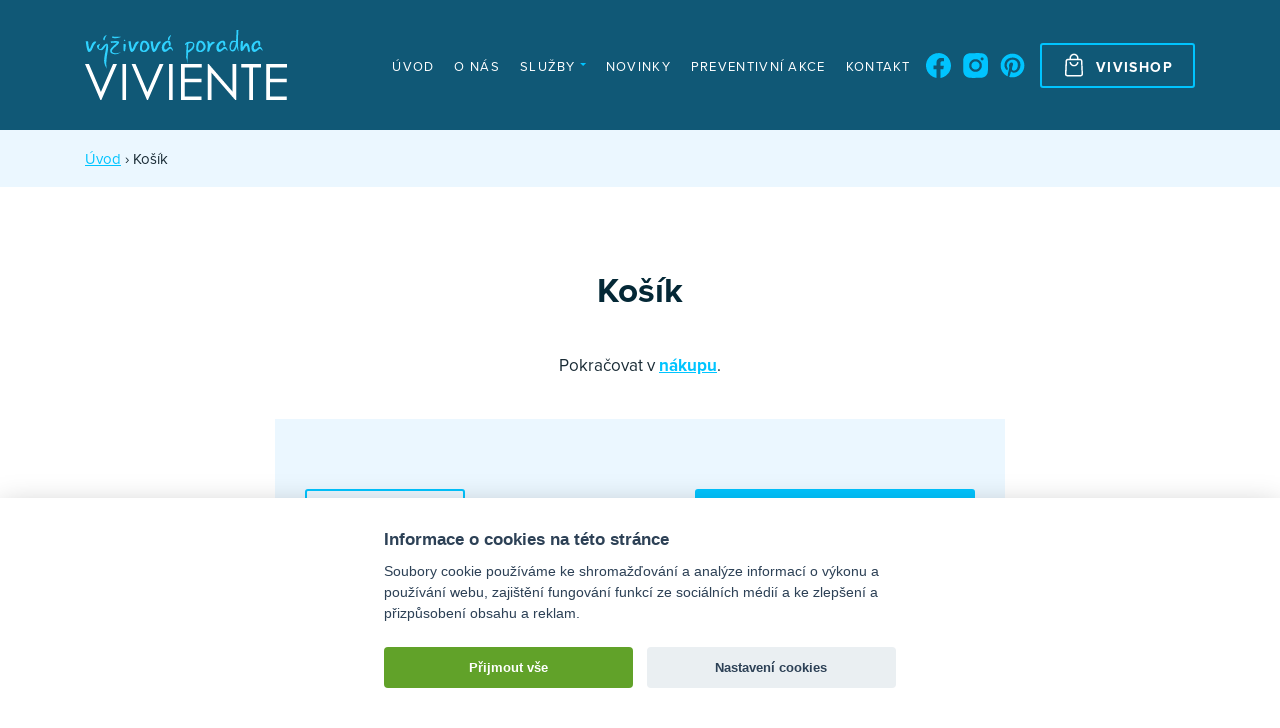

--- FILE ---
content_type: text/html; charset=UTF-8
request_url: https://www.vyzivovaporadnabrno.cz/kosik/
body_size: 4246
content:
<!DOCTYPE html><html lang=cs class=no-js><head><title>Košík &#8211; Výživová poradna Viviente</title><link rel=profile href=https://gmpg.org/xfn/11><link rel=pingback href=https://www.vyzivovaporadnabrno.cz/xmlrpc.php><meta charset="UTF-8"><meta name="robots" content="index, follow"><meta name="viewport" content="width=device-width, initial-scale=1"><link rel=stylesheet href=https://use.typekit.net/qya4qen.css><link rel=apple-touch-icon sizes=180x180 href=https://www.vyzivovaporadnabrno.cz/wp-content/themes/wp/static/favicon/apple-touch-icon.png><link rel=icon type=image/png sizes=32x32 href=https://www.vyzivovaporadnabrno.cz/wp-content/themes/wp/static/favicon/favicon-32x32.png><link rel=icon type=image/png sizes=16x16 href=https://www.vyzivovaporadnabrno.cz/wp-content/themes/wp/static/favicon/favicon-16x16.png><link rel=manifest href=https://www.vyzivovaporadnabrno.cz/wp-content/themes/wp/static/favicon/site.webmanifest><link rel=mask-icon href=https://www.vyzivovaporadnabrno.cz/wp-content/themes/wp/static/favicon/safari-pinned-tab.svg?x33423 color=#5bbad5><link rel="shortcut icon" href=https://www.vyzivovaporadnabrno.cz/wp-content/themes/wp/static/favicon/favicon.ico?x33423><meta name="msapplication-TileColor" content="#da532c"><meta name="msapplication-config" content="https://www.vyzivovaporadnabrno.cz/wp-content/themes/wp/static/favicon/browserconfig.xml"><meta name="theme-color" content="#ffffff"><link rel=stylesheet href=https://www.vyzivovaporadnabrno.cz/wp-content/cache/minify/bddbb.css?x33423 media=all> <script type=text/plain data-cookiecategory=analytics>(function(i,s,o,g,r,a,m){i['GoogleAnalyticsObject']=r;i[r]=i[r]||function(){(i[r].q=i[r].q||[]).push(arguments)},i[r].l=1*new Date();a=s.createElement(o),m=s.getElementsByTagName(o)[0];a.async=1;a.src=g;m.parentNode.insertBefore(a,m)})(window,document,'script','//www.google-analytics.com/analytics.js','ga');ga('create','UA-51820620-1','auto');ga('send','pageview');</script> <style>img:is([sizes="auto" i], [sizes^="auto," i]){contain-intrinsic-size:3000px 1500px}</style><meta property="og:title" content="Košík &#8211; Výživová poradna Viviente"><meta property="og:description" content=""><meta property="og:type" content="article"><meta property="og:url" content="https://www.vyzivovaporadnabrno.cz/kosik/"><meta property="og:site_name" content="Výživová poradna Viviente"><meta property="og:image" content="https://www.viviente.cz/wp-content/images/logo-fb.png"><meta name="description" content=""><meta name="keywords" content=""><style id=classic-theme-styles-inline-css>/*! This file is auto-generated */
.wp-block-button__link{color:#fff;background-color:#32373c;border-radius:9999px;box-shadow:none;text-decoration:none;padding:calc(.667em + 2px) calc(1.333em + 2px);font-size:1.125em}.wp-block-file__button{background:#32373c;color:#fff;text-decoration:none}</style><link rel=stylesheet href=https://www.vyzivovaporadnabrno.cz/wp-content/cache/minify/c4b94.css?x33423 media=all> <script src=https://www.vyzivovaporadnabrno.cz/wp-content/cache/minify/818c0.js?x33423></script> <link rel=canonical href=https://www.vyzivovaporadnabrno.cz/kosik/ ><link rel=shortlink href='https://www.vyzivovaporadnabrno.cz/?p=2402'></head><body><header class=header><div class=container><div class=row><div class=col-12><div class=inner> <a href=https://www.vyzivovaporadnabrno.cz/ title="Výživová poradna Viviente" class=logo> <img src=https://www.vyzivovaporadnabrno.cz/wp-content/themes/wp/static/images/logo.svg?x33423 alt="Výživová poradna Viviente" width=202 height=70> </a><div class=header-r><nav class=main-nav role=navigation><ul id=menu-main-nav class><li id=menu-item-851 class="menu-item menu-item-type-post_type menu-item-object-page menu-item-home menu-item-851"><a href=https://www.vyzivovaporadnabrno.cz/ title=http://poradna.viviente.cz/o-nas/ >Úvod</a></li> <li id=menu-item-524 class="menu-item menu-item-type-post_type menu-item-object-page menu-item-524"><a href=https://www.vyzivovaporadnabrno.cz/o-nas/ title="O nás">O nás</a></li> <li id=menu-item-1110 class="menu-item menu-item-type-sluzby menu-item-object-cpt-archive menu-item-has-children menu-item-1110"><a href=https://www.vyzivovaporadnabrno.cz/sluzby/ >Služby</a><ul class=sub-menu> <li id=menu-item-2501 class="menu-item menu-item-type-post_type menu-item-object-sluzby menu-item-2501"><a href=https://www.vyzivovaporadnabrno.cz/sluzby/analyza-slozeni-tela-na-inbody/ >Analýza složení těla na InBody 270</a></li> <li id=menu-item-2500 class="menu-item menu-item-type-post_type menu-item-object-sluzby menu-item-2500"><a href=https://www.vyzivovaporadnabrno.cz/sluzby/sestaveni-vyzivovych-planu/ >Výživové edukační plány s individuálním rámcovým jídelníčkem</a></li> <li id=menu-item-2499 class="menu-item menu-item-type-post_type menu-item-object-sluzby menu-item-2499"><a href=https://www.vyzivovaporadnabrno.cz/sluzby/vyhodne-balicky/ >Výhodné balíčky</a></li> <li id=menu-item-2498 class="menu-item menu-item-type-post_type menu-item-object-sluzby menu-item-2498"><a href=https://www.vyzivovaporadnabrno.cz/sluzby/darkove-poukazky/ >Dárkové poukázky</a></li></ul> </li> <li id=menu-item-1230 class="menu-item menu-item-type-akce-a-novinky menu-item-object-cpt-archive menu-item-1230"><a href=https://www.vyzivovaporadnabrno.cz/akce-a-novinky/ >Novinky</a></li> <li id=menu-item-611 class="menu-item menu-item-type-post_type menu-item-object-page menu-item-611"><a href=https://www.vyzivovaporadnabrno.cz/preventivni-akce-a-webinare/ >Preventivní akce</a></li> <li id=menu-item-494 class="menu-item menu-item-type-post_type menu-item-object-page menu-item-494"><a href=https://www.vyzivovaporadnabrno.cz/kontakt/ >Kontakt</a></li></ul><div class=social-nav><ul> <li><a href=https://www.facebook.com/SchmidovaSandra target=_blank rel=nopener><svg class="icon icon-fb"><use xlink:href=https://www.vyzivovaporadnabrno.cz/wp-content/themes/wp/static/svg/svg-sprite.svg?x33423#icon-fb /></svg></a></li> <li><a href=https://www.instagram.com/sannnulka/ target=_blank rel=nopener><svg class="icon icon-in"><use xlink:href=https://www.vyzivovaporadnabrno.cz/wp-content/themes/wp/static/svg/svg-sprite.svg?x33423#icon-in /></svg></a></li> <li><a href=https://cz.pinterest.com/Sannnulka/zdrav%C4%9B-lehce-a-fit-kdykoliv-a-kdekoliv/ target=_blank rel=nopener><svg class="icon icon-pinterest"><use xlink:href=https://www.vyzivovaporadnabrno.cz/wp-content/themes/wp/static/svg/svg-sprite.svg?x33423#icon-pinterest /></svg></a></li></ul></div> <a href=https://www.vyzivovaporadnabrno.cz/e-shop/ class="btn line"><svg class="icon icon-buy-3"><use xlink:href=https://www.vyzivovaporadnabrno.cz/wp-content/themes/wp/static/svg/svg-sprite.svg?x33423#icon-buy-3 /></svg><span class=txt>Vivishop</span></a></nav><div class=quick-contact><table><tbody><tr><td class=title>Telefon</td><td<svg class="icon icon-phone"><use xlink:href=https://www.vyzivovaporadnabrno.cz/wp-content/themes/wp/static/svg/svg-sprite.svg?x33423#icon-phone /></svg>a href="tel:+420 736 747 353">+420 736 747 353</a></td></tr><tr><td class=title>E-mail</td><td><svg class="icon icon-e-mail"><use xlink:href=https://www.vyzivovaporadnabrno.cz/wp-content/themes/wp/static/svg/svg-sprite.svg?x33423#icon-e-mail /></svg><a href=mailto:info@viviente.cz>info@viviente.cz</a></td></tr><tr><td class=title>Adresa</td><td><svg class="icon icon-place"><use xlink:href=https://www.vyzivovaporadnabrno.cz/wp-content/themes/wp/static/svg/svg-sprite.svg?x33423#icon-place /></svg>Bayerova 23, Brno</td></tr></tbody></table></div><div class=nav-btn><div class=lines><div class=line-1></div><div class=line-2></div><div class=line-3></div></div></div></div></div></div></div></div></header><div class=content id=site><div class=breadcrumb><div class=container> <a title=Úvod href=https://www.vyzivovaporadnabrno.cz>Úvod</a> &rsaquo; Košík</div></div><div class=block><div class=container><div class=row><div class="col-lg-8 offset-lg-2"><section class=cart><div class=section-head><h1>Košík</h1></div><div class=intro><p>Pokračovat v <button onclick=history.back() class=link>nákupu</button>.</p></div><form id=shopping-cart class="std form-cart" action=/kosik method=post><table class=shopping-cart><thead><tr><th scope=col>Produkt</th><th scope=col>Množství</th><th scope=col>Cena</th><th scope=col>Celkem</th><th scope=col></th></tr></thead><tbody></tbody></table><div class=cart-actions><div class=item-list id=shopping-cart-actions><div class=items-l><div class=item> <input type=submit name=update id=update-cart class="btn line" value="Uložit změny"></div><div class=item> <input type=submit name=delete id=empty-cart class=link value="Vysypat košík"></div></div><div class=item> <a href=/objednavka class=btn>Pokračovat k objednávce</a></div></div></div><div class=subtotal id=sub-total> <strong>Celkem</strong>: <span id=stotal></span></div></form></section></div></div></div></div></div><footer class=footer-wrapper><div class=footer><div class=container><div class=row><div class="col-sm-6 col-md-4 col-lg-3"><div class=foot-item><h3 class="small">Naše služby</h3><div class=foot-nav><ul> <li><a href=https://www.vyzivovaporadnabrno.cz/sluzby/analyza-slozeni-tela-na-inbody/ >Analýza složení těla na InBody 270</a></li> <li><a href=https://www.vyzivovaporadnabrno.cz/sluzby/sestaveni-vyzivovych-planu/ >Výživové edukační plány s individuálním rámcovým jídelníčkem</a></li> <li><a href=https://www.vyzivovaporadnabrno.cz/sluzby/online-vyzivova-konzultace/ >Online výživová konzultace a nutrikoučink</a></li> <li><a href=https://www.vyzivovaporadnabrno.cz/sluzby/kucharky-plne-vyvazenych-receptu/ >Kuchařky plné vyvážených receptů</a></li> <li><a href=https://www.vyzivovaporadnabrno.cz/sluzby/vyhodne-balicky/ >Výhodné balíčky</a></li> <li><a href=https://www.vyzivovaporadnabrno.cz/sluzby/darkove-poukazky/ >Dárkové poukázky</a></li> <li><a href=https://www.vyzivovaporadnabrno.cz/sluzby/inspirativni-vyvazene-jidelnicky-pro-redukci-tuku/ >Inspirativní vyvážené jídelníčky pro redukci tuku + edukační materiály</a></li> <li><a href=https://www.vyzivovaporadnabrno.cz/sluzby/pomocne-sluzby/ >Fyzio a relaxační masáže</a></li> <li><a href=https://www.vyzivovaporadnabrno.cz/sluzby/vyzivove-konzultace/ >Maderoterapie</a></li></ul></div></div></div><div class="col-sm-6 col-md-4 col-lg-3"><div class=foot-item><h3 class="small">Náš tým</h3><div class=foot-nav><ul> <li> <a href=https://www.vyzivovaporadnabrno.cz/o-nas/#bc-sandra-hermanova-roz-schmidova> Bc. Sandra Hermanová (roz. Schmidová)	</a> </li> <li> <a href=https://www.vyzivovaporadnabrno.cz/o-nas/#nikola-seknickova-dis> Nikola Sekničková, Dis.	</a> </li> <li> <a href=https://www.vyzivovaporadnabrno.cz/o-nas/#bc-nikola-cizlerova-dis> Bc. Nikola Cizlerová, DiS.	</a> </li> <li> <a href=https://www.vyzivovaporadnabrno.cz/o-nas/#ing-eva-kovarikova-externi-ucast-na-preventivnich-akcich> Ing. Eva Kovaříková &#8211; externí (účast na preventivních akcích)	</a> </li> <li> <a href=https://www.vyzivovaporadnabrno.cz/o-nas/#ing-ivana-skarecka-na-materske-dovolene> Ing. Ivana Škarecká &#8211; na mateřské dovolené	</a> </li> <li> <a href=https://www.vyzivovaporadnabrno.cz/o-nas/#mgr-andrea-martincova-na-materske-dovolene-a-poradani-sportovne-relaxacnich-pobytu-pro-zeny> Mgr. Andrea Martincová &#8211; na mateřské dovolené a pořádání sportovně-relaxačních pobytů pro ženy	</a> </li></ul></div></div></div><div class="col-sm-6 col-md-4 col-lg-3"><div class=foot-item><h3 class="small">Vivishop</h3><div class=foot-nav><ul> <li><a href="https://www.vyzivovaporadnabrno.cz/e-shop/?k[]=darkove-poukazy">Dárkové poukazy</a></li> <li><a href="https://www.vyzivovaporadnabrno.cz/e-shop/?k[]=fit-doplnky">Fit doplňky</a></li> <li><a href="https://www.vyzivovaporadnabrno.cz/e-shop/?k[]=fit-kucharky">Fit kuchařky</a></li> <li><a href="https://www.vyzivovaporadnabrno.cz/e-shop/?k[]=vivifood">Vivifood</a></li> <li><a href="https://www.vyzivovaporadnabrno.cz/e-shop/?k[]=webinare-ebooky">VYVÁŽENÉ INSPIRATIVNÍ JÍDELNÍČKY a MATERIÁLY</a></li></ul></div></div></div><div class="col-sm-6 col-md-4 col-lg-3"><div class=foot-item><h3 class="small">Kontakt</h3><div class=contact-list><ul> <li> <svg class="icon icon-marker"><use xlink:href=https://www.vyzivovaporadnabrno.cz/wp-content/themes/wp/static/svg/svg-sprite.svg?x33423#icon-marker /></svg>Bayerova 23	<br> Brno 602 00	</li> <li><svg class="icon icon-phone"><use xlink:href=https://www.vyzivovaporadnabrno.cz/wp-content/themes/wp/static/svg/svg-sprite.svg?x33423#icon-phone /></svg><a href="tel:+420 736 747 353">+420 736 747 353</a></li> <li><svg class="icon icon-mail"><use xlink:href=https://www.vyzivovaporadnabrno.cz/wp-content/themes/wp/static/svg/svg-sprite.svg?x33423#icon-mail /></svg><a href=mailto:info@viviente.cz>info@viviente.cz</a></li></ul></div><div class=foot-item><h3 class="small">Sledujte nás</h3><div class=social-nav><ul> <li><a href=https://www.facebook.com/SchmidovaSandra target=_blank rel=nopener><svg class="icon icon-fb"><use xlink:href=https://www.vyzivovaporadnabrno.cz/wp-content/themes/wp/static/svg/svg-sprite.svg?x33423#icon-fb /></svg></a></li> <li><a href=https://www.instagram.com/sannnulka/ target=_blank rel=nopener><svg class="icon icon-in"><use xlink:href=https://www.vyzivovaporadnabrno.cz/wp-content/themes/wp/static/svg/svg-sprite.svg?x33423#icon-in /></svg></a></li> <li><a href=https://cz.pinterest.com/Sannnulka/zdrav%C4%9B-lehce-a-fit-kdykoliv-a-kdekoliv/ target=_blank rel=nopener><svg class="icon icon-pinterest"><use xlink:href=https://www.vyzivovaporadnabrno.cz/wp-content/themes/wp/static/svg/svg-sprite.svg?x33423#icon-pinterest /></svg></a></li></ul></div></div></div></div></div></div></div><div class=footer-bar><div class=container><div class=row><div class=col-12><div class=inner><ul> <li><a href=https://www.vyzivovaporadnabrno.cz/ochrana-osobnich-udaju/ >GDPR</a></li> <li><a href=https://www.vyzivovaporadnabrno.cz/obchodni-podminky/ >Obchodní podmínky</a></li> <li>Web je chráněn reCAPTCHA od Google - <a href=https://policies.google.com/privacy target=_blank rel=noopener>Ochrana osobních údajů</a>, <a href=https://policies.google.com/terms target=_blank rel=noopener>Podmínky služby</a>.</li></ul> <a href=http://www.martinwinkler.cz class=mw target=_blank rel=noopener> <span class=text>Tvorba webových stránek</span> <svg class="icon icon-mw"><use xlink:href=https://www.vyzivovaporadnabrno.cz/wp-content/themes/wp/static/svg/mw.svg?x33423#icon-mw /></svg> </a></div></div></div></div></div></footer><div class=mobile-nav-wrap><nav class=mobile-nav><div class=container><div class=row><div class=col-12><ul id=menu-main-nav-1 class=nav><li class="menu-item menu-item-type-post_type menu-item-object-page menu-item-home menu-item-851"><a href=https://www.vyzivovaporadnabrno.cz/ title=http://poradna.viviente.cz/o-nas/ >Úvod</a></li> <li class="menu-item menu-item-type-post_type menu-item-object-page menu-item-524"><a href=https://www.vyzivovaporadnabrno.cz/o-nas/ title="O nás">O nás</a></li> <li class="menu-item menu-item-type-sluzby menu-item-object-cpt-archive menu-item-has-children menu-item-1110"><a href=https://www.vyzivovaporadnabrno.cz/sluzby/ >Služby</a><ul class=sub-menu> <li class="menu-item menu-item-type-post_type menu-item-object-sluzby menu-item-2501"><a href=https://www.vyzivovaporadnabrno.cz/sluzby/analyza-slozeni-tela-na-inbody/ >Analýza složení těla na InBody 270</a></li> <li class="menu-item menu-item-type-post_type menu-item-object-sluzby menu-item-2500"><a href=https://www.vyzivovaporadnabrno.cz/sluzby/sestaveni-vyzivovych-planu/ >Výživové edukační plány s individuálním rámcovým jídelníčkem</a></li> <li class="menu-item menu-item-type-post_type menu-item-object-sluzby menu-item-2499"><a href=https://www.vyzivovaporadnabrno.cz/sluzby/vyhodne-balicky/ >Výhodné balíčky</a></li> <li class="menu-item menu-item-type-post_type menu-item-object-sluzby menu-item-2498"><a href=https://www.vyzivovaporadnabrno.cz/sluzby/darkove-poukazky/ >Dárkové poukázky</a></li></ul> </li> <li class="menu-item menu-item-type-akce-a-novinky menu-item-object-cpt-archive menu-item-1230"><a href=https://www.vyzivovaporadnabrno.cz/akce-a-novinky/ >Novinky</a></li> <li class="menu-item menu-item-type-post_type menu-item-object-page menu-item-611"><a href=https://www.vyzivovaporadnabrno.cz/preventivni-akce-a-webinare/ >Preventivní akce</a></li> <li class="menu-item menu-item-type-post_type menu-item-object-page menu-item-494"><a href=https://www.vyzivovaporadnabrno.cz/kontakt/ >Kontakt</a></li></ul></div></div></div></nav><div class=mobile-nav-overlay></div></div>  <script type=speculationrules>{"prefetch":[{"source":"document","where":{"and":[{"href_matches":"\/*"},{"not":{"href_matches":["\/wp-*.php","\/wp-admin\/*","\/wp-content\/uploads\/*","\/wp-content\/*","\/wp-content\/plugins\/*","\/wp-content\/themes\/wp\/*","\/*\\?(.+)"]}},{"not":{"selector_matches":"a[rel~=\"nofollow\"]"}},{"not":{"selector_matches":".no-prefetch, .no-prefetch a"}}]},"eagerness":"conservative"}]}</script> <script src=https://www.vyzivovaporadnabrno.cz/wp-content/cache/minify/501dc.js?x33423></script> <script id=wp-i18n-js-after>wp.i18n.setLocaleData({'text direction\u0004ltr':['ltr']});</script> <script src=https://www.vyzivovaporadnabrno.cz/wp-content/cache/minify/1f540.js?x33423></script> <script id=contact-form-7-js-before>var wpcf7={"api":{"root":"https:\/\/www.vyzivovaporadnabrno.cz\/wp-json\/","namespace":"contact-form-7\/v1"},"cached":1};</script> <script src=https://www.vyzivovaporadnabrno.cz/wp-content/cache/minify/b68ea.js?x33423></script> <script src="https://www.google.com/recaptcha/api.js?render=6Le3s_QcAAAAAACzK0HeuU8TxzizkrO3ee16b_C1&amp;ver=3.0" id=google-recaptcha-js></script> <script src=https://www.vyzivovaporadnabrno.cz/wp-content/cache/minify/e6deb.js?x33423></script> <script id=wpcf7-recaptcha-js-before>var wpcf7_recaptcha={"sitekey":"6Le3s_QcAAAAAACzK0HeuU8TxzizkrO3ee16b_C1","actions":{"homepage":"homepage","contactform":"contactform"}};</script>  <script src=https://www.vyzivovaporadnabrno.cz/wp-content/cache/minify/454f1.js?x33423></script> </body></html>

--- FILE ---
content_type: text/html; charset=utf-8
request_url: https://www.google.com/recaptcha/api2/anchor?ar=1&k=6Le3s_QcAAAAAACzK0HeuU8TxzizkrO3ee16b_C1&co=aHR0cHM6Ly93d3cudnl6aXZvdmFwb3JhZG5hYnJuby5jejo0NDM.&hl=en&v=7gg7H51Q-naNfhmCP3_R47ho&size=invisible&anchor-ms=20000&execute-ms=15000&cb=hjd24pe9rqbw
body_size: 48141
content:
<!DOCTYPE HTML><html dir="ltr" lang="en"><head><meta http-equiv="Content-Type" content="text/html; charset=UTF-8">
<meta http-equiv="X-UA-Compatible" content="IE=edge">
<title>reCAPTCHA</title>
<style type="text/css">
/* cyrillic-ext */
@font-face {
  font-family: 'Roboto';
  font-style: normal;
  font-weight: 400;
  font-stretch: 100%;
  src: url(//fonts.gstatic.com/s/roboto/v48/KFO7CnqEu92Fr1ME7kSn66aGLdTylUAMa3GUBHMdazTgWw.woff2) format('woff2');
  unicode-range: U+0460-052F, U+1C80-1C8A, U+20B4, U+2DE0-2DFF, U+A640-A69F, U+FE2E-FE2F;
}
/* cyrillic */
@font-face {
  font-family: 'Roboto';
  font-style: normal;
  font-weight: 400;
  font-stretch: 100%;
  src: url(//fonts.gstatic.com/s/roboto/v48/KFO7CnqEu92Fr1ME7kSn66aGLdTylUAMa3iUBHMdazTgWw.woff2) format('woff2');
  unicode-range: U+0301, U+0400-045F, U+0490-0491, U+04B0-04B1, U+2116;
}
/* greek-ext */
@font-face {
  font-family: 'Roboto';
  font-style: normal;
  font-weight: 400;
  font-stretch: 100%;
  src: url(//fonts.gstatic.com/s/roboto/v48/KFO7CnqEu92Fr1ME7kSn66aGLdTylUAMa3CUBHMdazTgWw.woff2) format('woff2');
  unicode-range: U+1F00-1FFF;
}
/* greek */
@font-face {
  font-family: 'Roboto';
  font-style: normal;
  font-weight: 400;
  font-stretch: 100%;
  src: url(//fonts.gstatic.com/s/roboto/v48/KFO7CnqEu92Fr1ME7kSn66aGLdTylUAMa3-UBHMdazTgWw.woff2) format('woff2');
  unicode-range: U+0370-0377, U+037A-037F, U+0384-038A, U+038C, U+038E-03A1, U+03A3-03FF;
}
/* math */
@font-face {
  font-family: 'Roboto';
  font-style: normal;
  font-weight: 400;
  font-stretch: 100%;
  src: url(//fonts.gstatic.com/s/roboto/v48/KFO7CnqEu92Fr1ME7kSn66aGLdTylUAMawCUBHMdazTgWw.woff2) format('woff2');
  unicode-range: U+0302-0303, U+0305, U+0307-0308, U+0310, U+0312, U+0315, U+031A, U+0326-0327, U+032C, U+032F-0330, U+0332-0333, U+0338, U+033A, U+0346, U+034D, U+0391-03A1, U+03A3-03A9, U+03B1-03C9, U+03D1, U+03D5-03D6, U+03F0-03F1, U+03F4-03F5, U+2016-2017, U+2034-2038, U+203C, U+2040, U+2043, U+2047, U+2050, U+2057, U+205F, U+2070-2071, U+2074-208E, U+2090-209C, U+20D0-20DC, U+20E1, U+20E5-20EF, U+2100-2112, U+2114-2115, U+2117-2121, U+2123-214F, U+2190, U+2192, U+2194-21AE, U+21B0-21E5, U+21F1-21F2, U+21F4-2211, U+2213-2214, U+2216-22FF, U+2308-230B, U+2310, U+2319, U+231C-2321, U+2336-237A, U+237C, U+2395, U+239B-23B7, U+23D0, U+23DC-23E1, U+2474-2475, U+25AF, U+25B3, U+25B7, U+25BD, U+25C1, U+25CA, U+25CC, U+25FB, U+266D-266F, U+27C0-27FF, U+2900-2AFF, U+2B0E-2B11, U+2B30-2B4C, U+2BFE, U+3030, U+FF5B, U+FF5D, U+1D400-1D7FF, U+1EE00-1EEFF;
}
/* symbols */
@font-face {
  font-family: 'Roboto';
  font-style: normal;
  font-weight: 400;
  font-stretch: 100%;
  src: url(//fonts.gstatic.com/s/roboto/v48/KFO7CnqEu92Fr1ME7kSn66aGLdTylUAMaxKUBHMdazTgWw.woff2) format('woff2');
  unicode-range: U+0001-000C, U+000E-001F, U+007F-009F, U+20DD-20E0, U+20E2-20E4, U+2150-218F, U+2190, U+2192, U+2194-2199, U+21AF, U+21E6-21F0, U+21F3, U+2218-2219, U+2299, U+22C4-22C6, U+2300-243F, U+2440-244A, U+2460-24FF, U+25A0-27BF, U+2800-28FF, U+2921-2922, U+2981, U+29BF, U+29EB, U+2B00-2BFF, U+4DC0-4DFF, U+FFF9-FFFB, U+10140-1018E, U+10190-1019C, U+101A0, U+101D0-101FD, U+102E0-102FB, U+10E60-10E7E, U+1D2C0-1D2D3, U+1D2E0-1D37F, U+1F000-1F0FF, U+1F100-1F1AD, U+1F1E6-1F1FF, U+1F30D-1F30F, U+1F315, U+1F31C, U+1F31E, U+1F320-1F32C, U+1F336, U+1F378, U+1F37D, U+1F382, U+1F393-1F39F, U+1F3A7-1F3A8, U+1F3AC-1F3AF, U+1F3C2, U+1F3C4-1F3C6, U+1F3CA-1F3CE, U+1F3D4-1F3E0, U+1F3ED, U+1F3F1-1F3F3, U+1F3F5-1F3F7, U+1F408, U+1F415, U+1F41F, U+1F426, U+1F43F, U+1F441-1F442, U+1F444, U+1F446-1F449, U+1F44C-1F44E, U+1F453, U+1F46A, U+1F47D, U+1F4A3, U+1F4B0, U+1F4B3, U+1F4B9, U+1F4BB, U+1F4BF, U+1F4C8-1F4CB, U+1F4D6, U+1F4DA, U+1F4DF, U+1F4E3-1F4E6, U+1F4EA-1F4ED, U+1F4F7, U+1F4F9-1F4FB, U+1F4FD-1F4FE, U+1F503, U+1F507-1F50B, U+1F50D, U+1F512-1F513, U+1F53E-1F54A, U+1F54F-1F5FA, U+1F610, U+1F650-1F67F, U+1F687, U+1F68D, U+1F691, U+1F694, U+1F698, U+1F6AD, U+1F6B2, U+1F6B9-1F6BA, U+1F6BC, U+1F6C6-1F6CF, U+1F6D3-1F6D7, U+1F6E0-1F6EA, U+1F6F0-1F6F3, U+1F6F7-1F6FC, U+1F700-1F7FF, U+1F800-1F80B, U+1F810-1F847, U+1F850-1F859, U+1F860-1F887, U+1F890-1F8AD, U+1F8B0-1F8BB, U+1F8C0-1F8C1, U+1F900-1F90B, U+1F93B, U+1F946, U+1F984, U+1F996, U+1F9E9, U+1FA00-1FA6F, U+1FA70-1FA7C, U+1FA80-1FA89, U+1FA8F-1FAC6, U+1FACE-1FADC, U+1FADF-1FAE9, U+1FAF0-1FAF8, U+1FB00-1FBFF;
}
/* vietnamese */
@font-face {
  font-family: 'Roboto';
  font-style: normal;
  font-weight: 400;
  font-stretch: 100%;
  src: url(//fonts.gstatic.com/s/roboto/v48/KFO7CnqEu92Fr1ME7kSn66aGLdTylUAMa3OUBHMdazTgWw.woff2) format('woff2');
  unicode-range: U+0102-0103, U+0110-0111, U+0128-0129, U+0168-0169, U+01A0-01A1, U+01AF-01B0, U+0300-0301, U+0303-0304, U+0308-0309, U+0323, U+0329, U+1EA0-1EF9, U+20AB;
}
/* latin-ext */
@font-face {
  font-family: 'Roboto';
  font-style: normal;
  font-weight: 400;
  font-stretch: 100%;
  src: url(//fonts.gstatic.com/s/roboto/v48/KFO7CnqEu92Fr1ME7kSn66aGLdTylUAMa3KUBHMdazTgWw.woff2) format('woff2');
  unicode-range: U+0100-02BA, U+02BD-02C5, U+02C7-02CC, U+02CE-02D7, U+02DD-02FF, U+0304, U+0308, U+0329, U+1D00-1DBF, U+1E00-1E9F, U+1EF2-1EFF, U+2020, U+20A0-20AB, U+20AD-20C0, U+2113, U+2C60-2C7F, U+A720-A7FF;
}
/* latin */
@font-face {
  font-family: 'Roboto';
  font-style: normal;
  font-weight: 400;
  font-stretch: 100%;
  src: url(//fonts.gstatic.com/s/roboto/v48/KFO7CnqEu92Fr1ME7kSn66aGLdTylUAMa3yUBHMdazQ.woff2) format('woff2');
  unicode-range: U+0000-00FF, U+0131, U+0152-0153, U+02BB-02BC, U+02C6, U+02DA, U+02DC, U+0304, U+0308, U+0329, U+2000-206F, U+20AC, U+2122, U+2191, U+2193, U+2212, U+2215, U+FEFF, U+FFFD;
}
/* cyrillic-ext */
@font-face {
  font-family: 'Roboto';
  font-style: normal;
  font-weight: 500;
  font-stretch: 100%;
  src: url(//fonts.gstatic.com/s/roboto/v48/KFO7CnqEu92Fr1ME7kSn66aGLdTylUAMa3GUBHMdazTgWw.woff2) format('woff2');
  unicode-range: U+0460-052F, U+1C80-1C8A, U+20B4, U+2DE0-2DFF, U+A640-A69F, U+FE2E-FE2F;
}
/* cyrillic */
@font-face {
  font-family: 'Roboto';
  font-style: normal;
  font-weight: 500;
  font-stretch: 100%;
  src: url(//fonts.gstatic.com/s/roboto/v48/KFO7CnqEu92Fr1ME7kSn66aGLdTylUAMa3iUBHMdazTgWw.woff2) format('woff2');
  unicode-range: U+0301, U+0400-045F, U+0490-0491, U+04B0-04B1, U+2116;
}
/* greek-ext */
@font-face {
  font-family: 'Roboto';
  font-style: normal;
  font-weight: 500;
  font-stretch: 100%;
  src: url(//fonts.gstatic.com/s/roboto/v48/KFO7CnqEu92Fr1ME7kSn66aGLdTylUAMa3CUBHMdazTgWw.woff2) format('woff2');
  unicode-range: U+1F00-1FFF;
}
/* greek */
@font-face {
  font-family: 'Roboto';
  font-style: normal;
  font-weight: 500;
  font-stretch: 100%;
  src: url(//fonts.gstatic.com/s/roboto/v48/KFO7CnqEu92Fr1ME7kSn66aGLdTylUAMa3-UBHMdazTgWw.woff2) format('woff2');
  unicode-range: U+0370-0377, U+037A-037F, U+0384-038A, U+038C, U+038E-03A1, U+03A3-03FF;
}
/* math */
@font-face {
  font-family: 'Roboto';
  font-style: normal;
  font-weight: 500;
  font-stretch: 100%;
  src: url(//fonts.gstatic.com/s/roboto/v48/KFO7CnqEu92Fr1ME7kSn66aGLdTylUAMawCUBHMdazTgWw.woff2) format('woff2');
  unicode-range: U+0302-0303, U+0305, U+0307-0308, U+0310, U+0312, U+0315, U+031A, U+0326-0327, U+032C, U+032F-0330, U+0332-0333, U+0338, U+033A, U+0346, U+034D, U+0391-03A1, U+03A3-03A9, U+03B1-03C9, U+03D1, U+03D5-03D6, U+03F0-03F1, U+03F4-03F5, U+2016-2017, U+2034-2038, U+203C, U+2040, U+2043, U+2047, U+2050, U+2057, U+205F, U+2070-2071, U+2074-208E, U+2090-209C, U+20D0-20DC, U+20E1, U+20E5-20EF, U+2100-2112, U+2114-2115, U+2117-2121, U+2123-214F, U+2190, U+2192, U+2194-21AE, U+21B0-21E5, U+21F1-21F2, U+21F4-2211, U+2213-2214, U+2216-22FF, U+2308-230B, U+2310, U+2319, U+231C-2321, U+2336-237A, U+237C, U+2395, U+239B-23B7, U+23D0, U+23DC-23E1, U+2474-2475, U+25AF, U+25B3, U+25B7, U+25BD, U+25C1, U+25CA, U+25CC, U+25FB, U+266D-266F, U+27C0-27FF, U+2900-2AFF, U+2B0E-2B11, U+2B30-2B4C, U+2BFE, U+3030, U+FF5B, U+FF5D, U+1D400-1D7FF, U+1EE00-1EEFF;
}
/* symbols */
@font-face {
  font-family: 'Roboto';
  font-style: normal;
  font-weight: 500;
  font-stretch: 100%;
  src: url(//fonts.gstatic.com/s/roboto/v48/KFO7CnqEu92Fr1ME7kSn66aGLdTylUAMaxKUBHMdazTgWw.woff2) format('woff2');
  unicode-range: U+0001-000C, U+000E-001F, U+007F-009F, U+20DD-20E0, U+20E2-20E4, U+2150-218F, U+2190, U+2192, U+2194-2199, U+21AF, U+21E6-21F0, U+21F3, U+2218-2219, U+2299, U+22C4-22C6, U+2300-243F, U+2440-244A, U+2460-24FF, U+25A0-27BF, U+2800-28FF, U+2921-2922, U+2981, U+29BF, U+29EB, U+2B00-2BFF, U+4DC0-4DFF, U+FFF9-FFFB, U+10140-1018E, U+10190-1019C, U+101A0, U+101D0-101FD, U+102E0-102FB, U+10E60-10E7E, U+1D2C0-1D2D3, U+1D2E0-1D37F, U+1F000-1F0FF, U+1F100-1F1AD, U+1F1E6-1F1FF, U+1F30D-1F30F, U+1F315, U+1F31C, U+1F31E, U+1F320-1F32C, U+1F336, U+1F378, U+1F37D, U+1F382, U+1F393-1F39F, U+1F3A7-1F3A8, U+1F3AC-1F3AF, U+1F3C2, U+1F3C4-1F3C6, U+1F3CA-1F3CE, U+1F3D4-1F3E0, U+1F3ED, U+1F3F1-1F3F3, U+1F3F5-1F3F7, U+1F408, U+1F415, U+1F41F, U+1F426, U+1F43F, U+1F441-1F442, U+1F444, U+1F446-1F449, U+1F44C-1F44E, U+1F453, U+1F46A, U+1F47D, U+1F4A3, U+1F4B0, U+1F4B3, U+1F4B9, U+1F4BB, U+1F4BF, U+1F4C8-1F4CB, U+1F4D6, U+1F4DA, U+1F4DF, U+1F4E3-1F4E6, U+1F4EA-1F4ED, U+1F4F7, U+1F4F9-1F4FB, U+1F4FD-1F4FE, U+1F503, U+1F507-1F50B, U+1F50D, U+1F512-1F513, U+1F53E-1F54A, U+1F54F-1F5FA, U+1F610, U+1F650-1F67F, U+1F687, U+1F68D, U+1F691, U+1F694, U+1F698, U+1F6AD, U+1F6B2, U+1F6B9-1F6BA, U+1F6BC, U+1F6C6-1F6CF, U+1F6D3-1F6D7, U+1F6E0-1F6EA, U+1F6F0-1F6F3, U+1F6F7-1F6FC, U+1F700-1F7FF, U+1F800-1F80B, U+1F810-1F847, U+1F850-1F859, U+1F860-1F887, U+1F890-1F8AD, U+1F8B0-1F8BB, U+1F8C0-1F8C1, U+1F900-1F90B, U+1F93B, U+1F946, U+1F984, U+1F996, U+1F9E9, U+1FA00-1FA6F, U+1FA70-1FA7C, U+1FA80-1FA89, U+1FA8F-1FAC6, U+1FACE-1FADC, U+1FADF-1FAE9, U+1FAF0-1FAF8, U+1FB00-1FBFF;
}
/* vietnamese */
@font-face {
  font-family: 'Roboto';
  font-style: normal;
  font-weight: 500;
  font-stretch: 100%;
  src: url(//fonts.gstatic.com/s/roboto/v48/KFO7CnqEu92Fr1ME7kSn66aGLdTylUAMa3OUBHMdazTgWw.woff2) format('woff2');
  unicode-range: U+0102-0103, U+0110-0111, U+0128-0129, U+0168-0169, U+01A0-01A1, U+01AF-01B0, U+0300-0301, U+0303-0304, U+0308-0309, U+0323, U+0329, U+1EA0-1EF9, U+20AB;
}
/* latin-ext */
@font-face {
  font-family: 'Roboto';
  font-style: normal;
  font-weight: 500;
  font-stretch: 100%;
  src: url(//fonts.gstatic.com/s/roboto/v48/KFO7CnqEu92Fr1ME7kSn66aGLdTylUAMa3KUBHMdazTgWw.woff2) format('woff2');
  unicode-range: U+0100-02BA, U+02BD-02C5, U+02C7-02CC, U+02CE-02D7, U+02DD-02FF, U+0304, U+0308, U+0329, U+1D00-1DBF, U+1E00-1E9F, U+1EF2-1EFF, U+2020, U+20A0-20AB, U+20AD-20C0, U+2113, U+2C60-2C7F, U+A720-A7FF;
}
/* latin */
@font-face {
  font-family: 'Roboto';
  font-style: normal;
  font-weight: 500;
  font-stretch: 100%;
  src: url(//fonts.gstatic.com/s/roboto/v48/KFO7CnqEu92Fr1ME7kSn66aGLdTylUAMa3yUBHMdazQ.woff2) format('woff2');
  unicode-range: U+0000-00FF, U+0131, U+0152-0153, U+02BB-02BC, U+02C6, U+02DA, U+02DC, U+0304, U+0308, U+0329, U+2000-206F, U+20AC, U+2122, U+2191, U+2193, U+2212, U+2215, U+FEFF, U+FFFD;
}
/* cyrillic-ext */
@font-face {
  font-family: 'Roboto';
  font-style: normal;
  font-weight: 900;
  font-stretch: 100%;
  src: url(//fonts.gstatic.com/s/roboto/v48/KFO7CnqEu92Fr1ME7kSn66aGLdTylUAMa3GUBHMdazTgWw.woff2) format('woff2');
  unicode-range: U+0460-052F, U+1C80-1C8A, U+20B4, U+2DE0-2DFF, U+A640-A69F, U+FE2E-FE2F;
}
/* cyrillic */
@font-face {
  font-family: 'Roboto';
  font-style: normal;
  font-weight: 900;
  font-stretch: 100%;
  src: url(//fonts.gstatic.com/s/roboto/v48/KFO7CnqEu92Fr1ME7kSn66aGLdTylUAMa3iUBHMdazTgWw.woff2) format('woff2');
  unicode-range: U+0301, U+0400-045F, U+0490-0491, U+04B0-04B1, U+2116;
}
/* greek-ext */
@font-face {
  font-family: 'Roboto';
  font-style: normal;
  font-weight: 900;
  font-stretch: 100%;
  src: url(//fonts.gstatic.com/s/roboto/v48/KFO7CnqEu92Fr1ME7kSn66aGLdTylUAMa3CUBHMdazTgWw.woff2) format('woff2');
  unicode-range: U+1F00-1FFF;
}
/* greek */
@font-face {
  font-family: 'Roboto';
  font-style: normal;
  font-weight: 900;
  font-stretch: 100%;
  src: url(//fonts.gstatic.com/s/roboto/v48/KFO7CnqEu92Fr1ME7kSn66aGLdTylUAMa3-UBHMdazTgWw.woff2) format('woff2');
  unicode-range: U+0370-0377, U+037A-037F, U+0384-038A, U+038C, U+038E-03A1, U+03A3-03FF;
}
/* math */
@font-face {
  font-family: 'Roboto';
  font-style: normal;
  font-weight: 900;
  font-stretch: 100%;
  src: url(//fonts.gstatic.com/s/roboto/v48/KFO7CnqEu92Fr1ME7kSn66aGLdTylUAMawCUBHMdazTgWw.woff2) format('woff2');
  unicode-range: U+0302-0303, U+0305, U+0307-0308, U+0310, U+0312, U+0315, U+031A, U+0326-0327, U+032C, U+032F-0330, U+0332-0333, U+0338, U+033A, U+0346, U+034D, U+0391-03A1, U+03A3-03A9, U+03B1-03C9, U+03D1, U+03D5-03D6, U+03F0-03F1, U+03F4-03F5, U+2016-2017, U+2034-2038, U+203C, U+2040, U+2043, U+2047, U+2050, U+2057, U+205F, U+2070-2071, U+2074-208E, U+2090-209C, U+20D0-20DC, U+20E1, U+20E5-20EF, U+2100-2112, U+2114-2115, U+2117-2121, U+2123-214F, U+2190, U+2192, U+2194-21AE, U+21B0-21E5, U+21F1-21F2, U+21F4-2211, U+2213-2214, U+2216-22FF, U+2308-230B, U+2310, U+2319, U+231C-2321, U+2336-237A, U+237C, U+2395, U+239B-23B7, U+23D0, U+23DC-23E1, U+2474-2475, U+25AF, U+25B3, U+25B7, U+25BD, U+25C1, U+25CA, U+25CC, U+25FB, U+266D-266F, U+27C0-27FF, U+2900-2AFF, U+2B0E-2B11, U+2B30-2B4C, U+2BFE, U+3030, U+FF5B, U+FF5D, U+1D400-1D7FF, U+1EE00-1EEFF;
}
/* symbols */
@font-face {
  font-family: 'Roboto';
  font-style: normal;
  font-weight: 900;
  font-stretch: 100%;
  src: url(//fonts.gstatic.com/s/roboto/v48/KFO7CnqEu92Fr1ME7kSn66aGLdTylUAMaxKUBHMdazTgWw.woff2) format('woff2');
  unicode-range: U+0001-000C, U+000E-001F, U+007F-009F, U+20DD-20E0, U+20E2-20E4, U+2150-218F, U+2190, U+2192, U+2194-2199, U+21AF, U+21E6-21F0, U+21F3, U+2218-2219, U+2299, U+22C4-22C6, U+2300-243F, U+2440-244A, U+2460-24FF, U+25A0-27BF, U+2800-28FF, U+2921-2922, U+2981, U+29BF, U+29EB, U+2B00-2BFF, U+4DC0-4DFF, U+FFF9-FFFB, U+10140-1018E, U+10190-1019C, U+101A0, U+101D0-101FD, U+102E0-102FB, U+10E60-10E7E, U+1D2C0-1D2D3, U+1D2E0-1D37F, U+1F000-1F0FF, U+1F100-1F1AD, U+1F1E6-1F1FF, U+1F30D-1F30F, U+1F315, U+1F31C, U+1F31E, U+1F320-1F32C, U+1F336, U+1F378, U+1F37D, U+1F382, U+1F393-1F39F, U+1F3A7-1F3A8, U+1F3AC-1F3AF, U+1F3C2, U+1F3C4-1F3C6, U+1F3CA-1F3CE, U+1F3D4-1F3E0, U+1F3ED, U+1F3F1-1F3F3, U+1F3F5-1F3F7, U+1F408, U+1F415, U+1F41F, U+1F426, U+1F43F, U+1F441-1F442, U+1F444, U+1F446-1F449, U+1F44C-1F44E, U+1F453, U+1F46A, U+1F47D, U+1F4A3, U+1F4B0, U+1F4B3, U+1F4B9, U+1F4BB, U+1F4BF, U+1F4C8-1F4CB, U+1F4D6, U+1F4DA, U+1F4DF, U+1F4E3-1F4E6, U+1F4EA-1F4ED, U+1F4F7, U+1F4F9-1F4FB, U+1F4FD-1F4FE, U+1F503, U+1F507-1F50B, U+1F50D, U+1F512-1F513, U+1F53E-1F54A, U+1F54F-1F5FA, U+1F610, U+1F650-1F67F, U+1F687, U+1F68D, U+1F691, U+1F694, U+1F698, U+1F6AD, U+1F6B2, U+1F6B9-1F6BA, U+1F6BC, U+1F6C6-1F6CF, U+1F6D3-1F6D7, U+1F6E0-1F6EA, U+1F6F0-1F6F3, U+1F6F7-1F6FC, U+1F700-1F7FF, U+1F800-1F80B, U+1F810-1F847, U+1F850-1F859, U+1F860-1F887, U+1F890-1F8AD, U+1F8B0-1F8BB, U+1F8C0-1F8C1, U+1F900-1F90B, U+1F93B, U+1F946, U+1F984, U+1F996, U+1F9E9, U+1FA00-1FA6F, U+1FA70-1FA7C, U+1FA80-1FA89, U+1FA8F-1FAC6, U+1FACE-1FADC, U+1FADF-1FAE9, U+1FAF0-1FAF8, U+1FB00-1FBFF;
}
/* vietnamese */
@font-face {
  font-family: 'Roboto';
  font-style: normal;
  font-weight: 900;
  font-stretch: 100%;
  src: url(//fonts.gstatic.com/s/roboto/v48/KFO7CnqEu92Fr1ME7kSn66aGLdTylUAMa3OUBHMdazTgWw.woff2) format('woff2');
  unicode-range: U+0102-0103, U+0110-0111, U+0128-0129, U+0168-0169, U+01A0-01A1, U+01AF-01B0, U+0300-0301, U+0303-0304, U+0308-0309, U+0323, U+0329, U+1EA0-1EF9, U+20AB;
}
/* latin-ext */
@font-face {
  font-family: 'Roboto';
  font-style: normal;
  font-weight: 900;
  font-stretch: 100%;
  src: url(//fonts.gstatic.com/s/roboto/v48/KFO7CnqEu92Fr1ME7kSn66aGLdTylUAMa3KUBHMdazTgWw.woff2) format('woff2');
  unicode-range: U+0100-02BA, U+02BD-02C5, U+02C7-02CC, U+02CE-02D7, U+02DD-02FF, U+0304, U+0308, U+0329, U+1D00-1DBF, U+1E00-1E9F, U+1EF2-1EFF, U+2020, U+20A0-20AB, U+20AD-20C0, U+2113, U+2C60-2C7F, U+A720-A7FF;
}
/* latin */
@font-face {
  font-family: 'Roboto';
  font-style: normal;
  font-weight: 900;
  font-stretch: 100%;
  src: url(//fonts.gstatic.com/s/roboto/v48/KFO7CnqEu92Fr1ME7kSn66aGLdTylUAMa3yUBHMdazQ.woff2) format('woff2');
  unicode-range: U+0000-00FF, U+0131, U+0152-0153, U+02BB-02BC, U+02C6, U+02DA, U+02DC, U+0304, U+0308, U+0329, U+2000-206F, U+20AC, U+2122, U+2191, U+2193, U+2212, U+2215, U+FEFF, U+FFFD;
}

</style>
<link rel="stylesheet" type="text/css" href="https://www.gstatic.com/recaptcha/releases/7gg7H51Q-naNfhmCP3_R47ho/styles__ltr.css">
<script nonce="-KH30rnopFeLVG1QzRyMXg" type="text/javascript">window['__recaptcha_api'] = 'https://www.google.com/recaptcha/api2/';</script>
<script type="text/javascript" src="https://www.gstatic.com/recaptcha/releases/7gg7H51Q-naNfhmCP3_R47ho/recaptcha__en.js" nonce="-KH30rnopFeLVG1QzRyMXg">
      
    </script></head>
<body><div id="rc-anchor-alert" class="rc-anchor-alert"></div>
<input type="hidden" id="recaptcha-token" value="[base64]">
<script type="text/javascript" nonce="-KH30rnopFeLVG1QzRyMXg">
      recaptcha.anchor.Main.init("[\x22ainput\x22,[\x22bgdata\x22,\x22\x22,\[base64]/[base64]/bmV3IFpbdF0obVswXSk6Sz09Mj9uZXcgWlt0XShtWzBdLG1bMV0pOks9PTM/bmV3IFpbdF0obVswXSxtWzFdLG1bMl0pOks9PTQ/[base64]/[base64]/[base64]/[base64]/[base64]/[base64]/[base64]/[base64]/[base64]/[base64]/[base64]/[base64]/[base64]/[base64]\\u003d\\u003d\x22,\[base64]\\u003d\\u003d\x22,\x22wr82dcK5XQ/Cl0LDgcOXwr5gA8K/GEfCoBPDmsOfw7XDrsKdUwXCicKRGxnCsG4HVcOkwrPDrcKsw64QN29/dEPCkcK4w7g2YcO9B13Di8KlcEzCp8O3w6FobcKXA8KiQsK6PsKfwoxBwpDCtDsvwrtPw77DnwhKwpvCinoTwpnDhmdOA8OBwqh0w4zDukjCknEBwqTCh8OFw4rChcKMw4ZaBX1FTF3CojJtScK1RUbDmMKTWSloa8O4wp0BARcEacO8w7/[base64]/CojAaWEzCrsOobMKqw6RbwoLCjVBJHsOEIsK5bWfCnkI8KH/DqmLDm8OjwpUResKtVMKZw6t6F8K7McO9w6/ClVPCkcO9w6IrfMOlbg0uKsOYw43Cp8Ovw7HCnUNYw69fwo3Cj2wQKDxcw5nCgizDv1ENZDIUKhlbw7jDjRZaDxJaTsK2w7gsw4XCocOKTcOrwpVYNMKIKsKQfFVgw7HDrzbDnsK/wpbCjXfDvl/DmxoLaA49ewAWR8KuwrZKwoFGIwMfw6TCrQZrw63CiV9TwpAPBljClUYpw5fCl8Kqw5dSD3fCmWXDs8KNJMKDwrDDjFAvIMK2wp/DhsK1I1Mlwo3CoMOdd8OVwo7DsQ7DkF0CRsK4wrXDq8OVYMKWwpJ/w4UcOHXCtsKkBQx8Kj7Cp0TDnsKyw67CmcOtw4bCmcOwZMKhwqvDphTDvR7Dm2I4woDDscKtc8KBEcKePWkdwrMKwoA6eA7Dggl4w6bCoDfCl3hcwobDjTnDt0ZUw5jDiGUOw74Rw67DrCPCiCQ/w7/CsnpjI1ptcX7DiCErHMO0TFXCmcOaW8Ocwq1uDcK9woDCjsOAw6TCpD/CnnguPCIaFXc/w6jDgitbWCvCq2hUwojCksOiw6ZOA8O/wpnDhVYxDsKVNC3CnEbCoV49wpbCoMK+PSdHw5nDhwPCvsONM8Ktw4oJwrUjw6wdX8OHN8K8w5rDjsKCCiB/w6zDnMKHw7U4a8Oqw4fCqx3CiMOXw54Mw4LDnMKqwrPCtcKYw6fDgMK7w4NXw4zDv8Oefngya8K4wqfDhMOcw60VNjcJwrt2ZmnCoSDDgsOsw4jCo8KKb8K7QjXDoGsjwrMfw7RQwr/CpyTDpsOfcS7DqX/DisKgwr/DgwjDkkvCmcOcwr9KFjTCqmMNwqZaw79fw6FcJMO2JR1aw4PCqMKQw63CljLCkgjChWfClW7CsTBhV8OtA0dCFMKSwr7DgQg7w7PCqi/[base64]/Cs8KSw7rClMKnwrMteG/DrVkBw4XCucK9ciRKw7EGwrlSw47CosK+w5zCosObSwxlwopgwrtIbyfCpsKhw7I0wr11wpFLUzDDhcKYCy8AJj/ChsKpEcO/wpfDsMODWMKAw6cPA8KLwr88wrPCtcKGDn9swqg+w5Brwokiw5PDjsKoecKAwqJXVyrCnk4rw4ApQ0ICwoosw5TDpMOLwpPDo8K8w6QiwrBTCG/[base64]/Zw15woIQw7DChsO6AsK5QsO7w65Ywp7DpMKYw7jDn2cwXMOGw78Yw6LDiEMKwp7DnhLCssOYwqUcw4rChhLDoTtxwoZJQMK0wqzCr2bDusKfwpnDucOxw7QVJsOgwocTBMKTaMKFcMKMwpvDkSRMw792TWUTJU0VbR/[base64]/[base64]/CuiBfw4hcesO9NsK6w5Fiw51KesOMRMKmYsOULcKCw5EeIm3ChWbDscO6wqHDpcOqZsKEw5TDscOXw6VyKcK+D8OYw6M9wqNUw4xfwphbwozDt8OSw67DkEB6GcK/OcKnwp1NwpPDu8Okw5ICeH1Rw7vCumN9GR/[base64]/CmMKEd2N8wo/CsMK3w6I5E1kXwrLDg3jDnsK1wrEQG8OrScKDwr/DpE3DssOGwox7wqQgHcOew78IQcK1worCssKlwqHCn2jDsMOFwoxrwq1qwos3WcOcw5BzwrXCkx1+IFvDv8OZw7g5YDg9w6bDnxLDi8Khw4V3w6bDqxDCg1xHS0zDvGbDgGA3HmvDvg/DjcK/wqjCgMK7w6MxYMOGVMOvw4HDi3rDjF3CmBnCnRLDnnPDqMOqw60yw5F0w5RtPRTCkMOZw4DDncKgwr3DoyHDh8KCwqRoGRZpwpMvw6JAQhvCtMKFw7Euw6Mlbh7DgMO4UcKfZEx5wphVMBPCjcKDwp/Dq8OSRGjDgTbCqMOrX8KUIsKsw5XCk8K8A09iwoDDu8KlDsKFNA3DjULCuMOPw5oHHH3DoFfDscOrw6DDsRc5QMKRwp4Ew6sDw449aBoQOi4BwpzDvCMqUMKNwoxpw5htwq7Ch8OZw6fCuk9swrdUwqxgTW5Gw7pFw55Aw7/Do0wow6jDtcOjw7thbsOEXsOrw5AfwpvCjCzDlcOVw77DhMO9wr8QJcOKw7wbbMO4woDDmsKUwrZoQMKfwo1dwo3CtDPCpMKxwqMUEcO7YnhJw4TCs8KaJ8OkeWNWIcOdw4pGIsK2ZsOXwrQTFx9La8OVB8OKwpZfUsOfb8OFw4hPw7PDphzDlsO/w7LCgG7DlcOCIl7CrMKSHMKxXsOTw5fDmSJcF8KqwrzDucKeFMKowoMBw4LCsTQEw58VTcKTwo7CnsOYG8OcAErCoGMMWxdEZRvCjT/CicKTeQkuwrHDnydBwqDDisOVw77DpcOCX0bCnCTCsAbDsUFbH8KDKxQpwqvCk8OBBcOAFX4uRMO5wqQMwp/DncKefsOqe1zDmgDCosKRaMOTA8KGw6gpw7DCiTt9b8K7w5c9wp9BwqNZw6Ryw7pPwr3DpsKOWnfDg0ogSjzClWDCnB9rehwbwrUBw4PDvsO4wqgAesK2OElNJMKMDsOtccK4wqI5wrJ6R8OeGGZuwoDDi8Kdwp7DoAZbW3jCjjF4OcOYMmnCil/DrH/CvsKpIcOGw5/CoMOeXsOhVV/CicOOwpl0w68Kf8OWwoXDuRjChsKmcxQJwoEFwq/[base64]/[base64]/[base64]/DisOxwpthwq9fworDiEsfTyPDkcKGecKCw50HYsOSUMKTSm3Dg8OCH2QMwqHDj8KBScK/Gk7DoQ3ClcKiFsKgIsOMBcOkwroEwq7DlnVRwqMKRsOmwoHDnsOuWFU3w6zDnMK4QsOPfh0cwolJKcOYw4haXcKIOsOpw6Mhw4bCqyIZBcKKZ8KiEk/Cl8O3BMOKwr3CiQY+bXluDh0xHwUtw6jDuypnZMOnw4DDiMKMw6/Dr8OKQ8OMw4XDqcKow7jDjxMkXcKiaArDocOCw5MSw4TDgMOsesKkfgfDuyHCrnNhw43CucKHw7JtHm5gHsOONnTCmcOnwrrDpFB5ZsKMYDvDmX9nw4bCn8OLawDCuHZ9w6/DjzXCtAcKO2HCrxkxNz0KFcKkw5LDg3PDt8OKWiAswrpgwobCn3obAsKhEAzDpgFfw6/CvHUmT8OEw7XDhjtrUjnCtcKAeGgPcCnCuHwUwo1jw5U4Xn9bw4YFHsODN8KLJy0AJFhPwpzDsMKBFHHDviNZbCLCuiR6HsKuVsKfw6g2TnlVw48Dw5nCojLCtMKKwqVFbHvDrMKmVFbCoV47wp9UMCNOIj1YwojDp8O5w7rCo8Kyw7/ClF3CuFMXKMOqwpk2TcKVbBzCuUMvw57ClMK3w5rCgcOGwqnDqXHCpifDtsOuwqMFwprDgMO7XGxgfsKgw6PCl2vDn2DDiTvCqcOyYjd6C2s4bnUcw6IBw456wp3CpcKMw5Rxw5zDslHCuEDDsitoM8K1Dgd8OsKOVsKZwpLDuMKEXVVdw5HDi8K+wr5qw6/Do8O0QUrDvsOUcCbDg3sdwqAKQcK1XmZBw54Kw44Fw6DCqDrDmBNOw7vCvMK0wpRwBcOjw4zDk8OFwojDvVHDsHoIcUjDuMOIfVoGwpFKw4xEw6/[base64]/[base64]/[base64]/[base64]/CpMOEwojDtsO+w5jDm2M0C8OZJEHDoDxuw6vCg21Rw6N9H1LCtTfCnHbCu8OtWsOGFcO7VsKnThprKEsZwoxwEcKbwrXChH8xw6UAw4DDtMKVfMOfw7IPw6rDgT3CuT07Jy7Dim3CjRs4w7tOwrdMVkPCpsOgw5rCqMK/w4cTw5jCv8OVwqBsw7MHUcOUccOnC8KJdsOqw7/ChMKYw5TDhcK9Al0xDDp8wqDDjsKTCXLCqUpiTcOYPMO3wrjCh8KeGcObdsKcwqTDnsOewonDt8OhBX8Mw4NIwoBABsOeI8K/ZMOMw6obFsKrLhTDv3HDmcO/wqggewPClxzDr8OFaMKbY8KnFsKiw5oAM8KDY21mRTrCt2/DjMKLwrQjFFrCnTNlWHlUQwtCCMOGwprDrMOEC8OYFnozHW/Ck8OBU8K1OsK6wrEhY8OSw7M+K8KewrVrKx0Pa35fXz9mZsOGbgvCk03DshNUw7gCwpfChsO/S0Rsw6IZbcKxw7vDlsKQw77CjMOCwqnDosO2AcO1woo3woTCi3fDvcKAKcO0VcOiTCbDt0sLw5lOcsOOwonDilJRwo9cRMKwIzPDlcOKw4ZFwo7CuE4PwrnCiV06wp3DtmcDw5pgw4Fae2bCgMO/fcONw5IEw7DCl8K6w5XDm0nDh8KoNcKyw6LDiMOFUMOGwqnChVHDqsOwJkfDmnY+QMOewqnDvsK6FyMmw6xEwrZxEHIQH8O/wovDiMKQwpfDqGnCjMKfw7p+PhDCjMK/YsOGwqbCmT1VwoLCq8OvwqMBXsOzwohlXMKCIQXCn8K7OyrDrBPCn2jDln/Dk8O7w7ZEwoDDhwkzCRpHwq3CnxPCok1eBV9DKcOubMO1dlbDoMKcJ0MqICbDnmHCi8ODw54HwoDDsMKWwrQaw544w6XCjQTDhsKDS3nCoXzCrGQcw7TDpsKmw4lbVcKbw6LCj3I8w5nCnMOVwocrw7LDt3wwIsKQXwDDmcOSGMKKw6wQw7wfJnfDr8KoKx/Ch0FMw7MoScO5w7rCoHjCq8OwwoFuwqbCrBJrwox6w6rDsSfCnQHDp8K8wrzClDHCtcK3w5vCisODwoVHw5bDqw9XYE9Kwqx1eMK8UcK+MsOPwo5fewfCnlfDmyXDiMKNJ2HDqsKlwqfCqxBGw6LCtsK2CyrClCdbfsKKaivCg1cKO3ZEe8OtAhgJTG3CkU/[base64]/DvsO/HMO5dBHComVuSzFvYWjChW1sECvDqMOTBg8nw75rw6QQXmJvLMORwoLDu0XDm8OXPULCi8KJdW1NwrYVwrUxZsOrXcOvwpZCwqfCicOmwoUKwqZTw6wzGzLCsFfDo8KNfRJSw77CrznCgcKdwpRMC8OOw5fChF4rfcKRBFfCrsKDbsORw6YEw6Z3w5pQw5wKJ8OsWwo/[base64]/Qg8Pah3Do8O/UBchY8Klw71VNsKew6/CkjDDskhww5dXEWQ5w6MzV3PDr1PCpg7CvcOXw4zCvigtDXTChFIXw7TCuMKyYmpUNULDhAwVMMKYw4zCgADChFrCksK5wp7DnzDCiGHCsMOowqbDkcK7TsOhwotqLHUsdkPCqlDCnUZAw73DjsOsRiYST8OTwqnCvx7ClwRWw6/DlVNwYMKbDFfCmyXCg8KdMMOAfzbDmsK/dMKcP8Khw5nDqjouAALDt0A8wqB/w5jDpsKLQsKeJsKQMcKNw73DlsOZwo9Fw60Xw6rDr27CnRMIeVRFw4MQw5fDigx4UnluWDxHwqg1dyVADcOdwq7ChCHCj1lRF8Ohwphxw5kSwr/CusOrwpcJG2bDscKVP1jCjnIewohWwovCpMKJZ8O1w45dwqTCs2ZXAcObw6jDgmTDqTTDo8Kfw7NjwpFrN3NJwrjDpcKYw5DCrExOw4TCv8KmwrpEX2dGwrHDoB3DoCNpw4XCjj7DlxJ9w6rDmw/[base64]/Dt8OaP8KoJEMpw7PCpXwaRXccw6pyw4Yib8OzUMKfQxTCj8KEenTClsORAFfChsOSOngMOBINY8KUwrsNDCtvwot9KT3Cik5xKydcDkkRehrDlMOowqLDgMOJWMO/IkvCkiLCksKDfcKnw5nDim4aMjQDw4DDo8OgCG3DkcKbwrhOTcOiw5UGwoTCiwjCiMOEQj5VOQojQsKbZFoWwpfCpyDDsHrCoGLCqsOiw7vDvitNCCVCwqjDsm0sw5ldw7hTEMOWZFvDiMKHc8KZw6h+Q8Kiw4XCqsKLBxrCiMKMw4BhwqPCvcKlbBoAVsK1wo/Dq8KVwowUEUxpKD9OwoPClsKvw7vDnsKBfsKhMMOIw4LCmsOISnIcwqlbw701c2dVw73DugHCnQlsfMO+w59tGVQswrPCucKeBT7CqWoQZmd2V8KaTsKlwonDrcOFw4EwCMO8wqrDo8OiwpIaMUkRFsOow5NJZcOxDTvCggDDiVNNKsOww5zCnA0AaWUuwp/Dsn8UwojDuH8TUlsMccKGcwQGw5vCu2XDkcK6IsKJwoDClGdiwrZ6WUwoXADCnMOgw7d6wp3Di8KGG0RJYsKrZx/DlUDDh8KJf2x7OkjCocKFCx1ZfBZLw5M5w7fDixXDjcObIMOcUFPDl8OpaivDrcKoCwcbw7vClHDDq8O/w6XDrMKiw5E1w5nDr8O/VgLDuXjDtn5Ewq8ywoHDmhVGw5DCmhXCvzNjw4bDsQgYDcOTw7zDlQ7CgCASwrgbwo7CkcKtw5haG25zOcOpBcKkKsOhwq5Zw6TClsK/w7QyNytAOsKqAgopOFsywpjDtyXCizkPRw84w6rCoyJZw5nCnVEdw5fDtAvCqsKLJcKTWVsFwrLDkcKfw6XDocK6w7nDqMOaw4fDmMKJw4PClU7DhEUmw7ZAwqzDkn/DnsK6L0cJdEoywqEHYX04wrRuOcOFKT5NCnzDnsKGw7DDm8OrwoBAw4NUwrlRLm/DsH7CvMKnUyJ+w5lVdcOVKcKawoY9M8KHwo4owoxPRWtvw40zw4xlS8O6az7CgGjClH5Nw6LClsOCwq3CjsKhw6fDqivCjXvDh8KvaMK+w7/CuMKpQMK2w6jCplVLwpE7asKsw54Pwq0wwrbCgcKVC8KHwpRAwq8DdQvDr8O4wpjDjwUHwpHDmsKZG8OrwoYhwqnDsnLDlcKIw4PCoMOfAVjDimLDtMOZw6c2worDmMKmwohiw7QaKFvDjWnCk33Cv8O6NsKJw58rLjzCuMKawoFbekjDhcKGw7jCgz/ChcOcwoXDisOdVExNesKsGTbCm8OMw5E1EMKXwo1Qw6gywqPDq8OYEWjDqMKUfzcdacOow4ZTenhFE2HCiWfCmVZawoZQwrhNeA0xGsKrwrhaG3DCqg/[base64]/[base64]/DjlLCjibDkxB9MDLCnHk2ScKeNMKpB3fCnsK4woPCtkXDu8OKw5BScSp9wrRaw4fCq0dhw6PDkFgkcxTDt8KCChgCw4Ufwp8Hw4jCjSpMwqjDnMKJFQtfMwtYw6cgw47DogAfYsOaazoOw43CvMOkXcO4flnCtcORIMK0wrnDssKAOiBFPHMrw4TDpTlMwonClMOZwo/CtcOpAwXDuH0vXF09w6/[base64]/Dm8KkMcOlw6/Cvg3CshLDv0cawow3I8Ouw7DDgMKMw4DDvQPDmzktP8KJYF9qw7PDt8KtQMOgw4Mzw54xwpTDsVrDn8OdRcO8U0EKwo5uw59NZ0gGwrh7w7rDhkQ1w5sFIcOcwq3CkMOjwq5IOsO5XyESwooJW8KNw4bDhR/Cq1N8bSIDwpgKwrPDj8KJw6TDhcKzw4LDs8KjdMK2wrzDk3o4E8KVacKdwrF2w4TDjMOTYErDhcOHMCPCmMOOesOOOw5xw6LChgDDhVvDs8K7w7vDmMKdWmU7DsOKw7wgaVVmw4HDhwULK8K6w7HCp8KgOVvDrwpPbDHCvDDDnsKJwo/[base64]/[base64]/DtlA2FMOxGQJkGMKHC8KKR0kLPDAfdsKdw7x7wpwyw7rCnsKBHMOXw4Q7w5jDjhZgw7NuDMOgwoYzOD0/w4RXasOpw7leGcKowrvDscONw7YAwqE5w5t6XzkRNsOPwosnHMKYw4PDkMKEw7YAK8KhAAwAwow6YMKYw4/DsyIBwp/DtSYvwqcbwr7DkMOQwr3DqsKOwqLDgRJMw53CsXgJOTjCvsK2w69jMFtrUDTDlCLDp1xZwpMnwqPDv0Z+wpLCsW/CpWLCrsKwRELDlVjDmDFkVEjCn8KQYRFvwqDDignDtx3DhA40w7/DlcKHwrTDghgkw449V8KVdcODw7LDm8K1WcKDFMOswq/DlMOiMsO8McKXJ8OOwq/Dm8Klw4sxw5DDsSUNwr1rwq5Awrk8w4vDkUvDlBvDq8KXwrzCln9Iw7PDiMOUZkxDwprCpGzCqy/ChEXDl25IwqgHw7QEw5AoKCdOMSNjBsOaFMOYwo0Yw4/DsA9PL2Yqw7PCpMKmacOvW08kwpDDvcKGw4bDl8OwwoB3w6XDncO1AsKfw6bCtMO7Yw4nwprCq23CnB7Cmm/[base64]/cMOaw7jDqhXDtsKXEsKOwrAWbMKowp5GwpcESsOJfsKFd0rCjlPDvlHCucKUYMO0woZWacK6w7MYdMOgMsOKbiXDkcOEXz/CngrDj8K0axPCsitCwqoCwr3CpMOTCgPDs8Kyw7N/w7/[base64]/w4/CqB4swpTDnMOnIVDDqcOcwqRUw4fDnzrCq3rDt8KBwpJQw5fCjx3DscOuw55USMOCcy/Dv8OKw5QZOcODCMO7wqVmw5B/L8Oiwrd5w5c5DxHDsiEdwrpQJzvCiU4rNh3CokzCnUgpwpQEw4zDhFhMQMKrXMKUMSLClsOvwoLCgk5xwq7DlMK0DMOtLcOeeV0kwqTDusKhRMKcw6onw7lnwr/[base64]/Cl3x8F8ODw7saJcKaE3g3TsOow5bDpMOqw7PCnSHCrcOvw4PCpFjCoVLCsxfDlcOqf1PDrTrCuTfDnCV7wq1WwodHwr7DtgFEw7rCmXUMwqjDszHDl1LCiRvDo8K8w6M0w77DpMK/FAjDvULDnht3UVPDjsOkwpzDp8OUGMKFwqYZwpvDnDAxw5fCuXhFR8Kxw4fCm8KsCcKawp9vwqPDnsOndsK2wrLCuQLCpMOfOUhtMwo3w6LCoADCgMKSwr9qw4/CrMKZwrrDvcKUw7cvKAJkwoguwpJDAhgkeMKiIA3CmkpnRMO8w7skw6ZXw5jCiULCv8OhNQDDgcKlwoZKw503HsOwwq/CkkJTLsOPwpxramjDthN4w57DmhjDjsKZWcKHIcKsIsOqwrUWwoLCvcO1BsOQwojCvMOTC003wpZ4wprDh8OHFcOawqR+w4TDtsKOwrkHSGXCkcKsV8OQEcO8RDxfw51XdnJ/wprDlcKlwoBJGsKoDsO2GcKowpjDl1rCkHhTw7HDsMOKw73DmgnCpWspw6UpfmbChTFaZcOAw5p8w4/DnsKMTjgDGsOoKcOrwpjDvMKFw5PCo8OYCC7DgMOjb8Klw4/DsjzCiMKuLUp5w4U8wqzDosKEw4MiCcKuR07DlsO/w6TCrV/DpMOudcOSwoZzAjcJVipYNWFZwp3DsMKccFBOw53DhS1EwrxPTsKIw4rCgMKRwpfCqUUfZS8HdRd/HmwSw4LDjyNOKcKSw5Evwq/DoEpnR8KFVMKle8OLw7LChsOdAjxBVFjChFQzNcO7PVHCvz4xwobDocO3WsKYw4bCsmDCosKJw7Rpw7NfFsORwqXDjsKcw6hBw5DDvMKswpXDnRDCnwDCnkfCusK6w7zDvxjCj8OSwqXDnsKTJ0dEw6V5w7BZUsOQcBfDicKLUhDDhcOEAm/CnwHDhsKxCcOle2o4wpXCs2YVw7cDwqQNworCtQ/Dp8KwC8KSwpkTSjQCKsOPGMK0IW7DtWFIw65GZXtjw6nDqcKKe3zDumnCoMK9PE7DvcOAbj5UJsKxw7vCqTtbw5DDoMKEw4PCtlUIXsOmfQhDXwchw54Lan5zXsKuw5xIDCs8XkjDhcO/[base64]/Dj3FkwrXDsj7Cq3JvwpfDsBsSGiHDjW53wqjCkGfCksK+wokjUMKxwr9KOADDpBDDul1/BcK1w5kea8OuGjgnKxZWUxbCgEJKOMO6OcKqwrVJCm8JwpUawqzCvWV8NMOSe8OxeGzDtHBtIcOXworCosK9OcO3w7smw5PDnCAUCHA0DMOxBF/[base64]/DkcKLw5NsRMOlwrpMw4FbwrF3wp3CucKBYsOcw6cFw6YIV8OqOsKKw5LDoMKyFUVsw4/[base64]/[base64]/Dsjo1wrXDjDLCvcKTKX5Bw5rCksO4w6wtw6cnGnxMcwV3LMK6w4l7w5onw5/DvClnw44Gw6pmwppNwp7CisKiU8OwG21jO8KpwoINAcOHw6rDn8Kvw5VAMcKew7lrc09ZUMK9V0fCqMKTw7dAw7Jhw7HDkMOBAcKGdXvDp8OkwrYnL8OTWTtoRsKSWBYzPExyZcKZc0vCuxDCnw9YC0XCtGs+wq1gwoUtw4/ClMKowozCp8OgQsKSNGPDmw7DshEId8KbTsKLTCwew4DDjgB/e8K4w71pwqgowqVPwpIPw7jCg8OjVMKvX8OaTmIXwoZNw6sQw6DDoVonG3XDjw9nBxFjw6c1bSAuwoAjWh/CrcObGBc7CxEBw7zCmRRlfcK5w7A5w5TCrsKuLglww6zDqzpxw7ABF07ChmJcLcONw7Qww6DClMOmEMOmCXjDty5mwqfCmcOYXk8Cwp7DlWg2wpfCmmbDrsONwoYbA8OSwpBCHMKxHEjDg24SwrEUwqYOwo3CvxzDqsKfHg/DrTLDjy3DmAnCph1DwrwWAnPDvk/Du2chc8ORw6LDjMKBJTvDiHIkw7TDt8OvwoJcE07Cq8KiRMORf8OnwodZQyDCkcK3NT3DgcKrHkxkTcOpw7nClxXCj8Kow5HCsQ/CtTcPw7zDmcKSRMK6w73Cp8Ktw7PDv2PDqxEjEcOlECPCrEHDkSkhIcKaMhMBw65XEC9EAMKBworCocKjccKfw73DhncVwoIjwqTCizfDs8OlwoRswpLDhBPDgxDCjElrWsONEkDCmjDDjWzCucOaw4F3w4DCkMOLMTrDqTVdw6d/VcKGIH7DpS4DVmvDj8O1Q3l2wpxFw5pQwqgJwq1KTsK7CcODw4Ywwos8LsK0csOawrwWw7/DuApvwql7wqjDtMK4w5bCkRdUw67CpsOSIsKZwrrCvMOXw6tlEDczIcOsTMOiMDwNwoRGMMOqwqzDkgI0BQXCn8KNwoZAGcK9V1zDrcKrMkdNwrN0w57DnUrCigtNCA3CgcK7EsKYw58oTBYvXxl9ecKEw5F9AMO3C8OYbQxMw5/[base64]/Ds2/DuUvCj23CssK6DEXDgz/DtS5kw4/DqVoKwok7wp/[base64]/w4hDYl0Ow54uwrbDimhzcMKXwoY4w51UGcO+QsKvwrHDs8KiNmfClXnChwPDsMOOFsKHwoQ2ESLDtDrCocOswpbCscOTw4PCsXDCnsKWwo3Di8KSwo3Cu8O6OsKwflIWKTzCrsObw57DsxxtYxNfA8OdABp/wpvDmzjDvcOiw5fCtMO8w57Dk0TDgV8Aw6HCrxPDiFgDw63CkcKFccK2w5LDjcOYw4Iewpd0w5/Cvm8bw6RGw6FQfcKpwpzDpcOxOMKrwqDCnhbCvMKlwqTChsKuV0XCrcONw6QAw7Nuw4oKw4I2w7/DqVXCucKEw6fDj8K4wp3DpsOCw65hworDiiLDpi4YwpLDoyTCg8OUDBJAVFfDj1PCuC0pCXEdw4XClsKRw7zDkcKHK8OjMRF3w4Npw5xmw4zDn8K+woxdSsO1SFUbL8Kgw58fw558Uy9aw6A4a8OVw4Ucwp/[base64]/DqcODw4FiK8Ozw45Tw4/[base64]/[base64]/CvcKUwpxFVldzw4p/J0zCssOewpPCtsKewoAKw4gaL3dLLg9ffUJ7w6tiwrfCo8KxwqbCqFXDlMKbw4XDuU14w4xCw6dzw4/DtCbDhMKWw4bCpsOtw5rCkygXbcKue8K1w55decKWwrfDs8OgI8KlaMOGwrvDh1N8w6lew5HDlMKZNMONCGbCp8OxwpNLw5XDtMODw4PDtFQxw5/[base64]/wobDnC7Dk0DDmi9NbkYWcMKnwqjDgcKCZ3XCq8KkGMOJN8Knw7/DgSwjMjZkw4jCmMOHwpNcwrfDi2DCllXDoQQZw7PDqU/Dk0fCpwMmwpYNG1ROwrbDqTXCvsKww63Cuy/[base64]/w43CnyXClWfChcK/RjbDjWfDnUTDjg7DpWjDmcKswrA1ecK5fVPCsFR5BDvChsKMw5IhwrUDfMOQwq1SwobCocO0wpQ3wqrDoMObw6/DskzDmwkLwp7DrHDCtQkbFlEpVy0nwrVpHsOjwqd/w4pRwrLDlw/[base64]/w5c9EcOOwo3Co8KPwpgRw6diwp0Bwqwnw79/E8OxW8K+FcO1DsKFwoJlT8O7dsOjw77DlHfCt8KKLy/[base64]/UXDDssOpMkbCt3AqCsKewqrDjsOjw4x3Y8KeF8KUwqgAw5I4OHfCgsOYwo3Cp8KcdG0ww5JxwoPCqMKaRsO5IsOzZ8OYN8ORCiUWwrsqBnMDCG3CpAZqwo/DsC8Tw7heCjJ2KMOiJ8KEwpQDLMKeKAUcwpsvacOrw4sNRsOyw5Now5l1WwXCssOkwqFID8KHwqlpGMO1VDDChmTCpHHCvCbCnWnCvzpifsOXcsOow6spPhgYNMOiwq3CuxgNQcKvw4duGsKrGcOiwpQhwpMjwrBWw6HDgxfCo8O5RcORGsO2IHzDh8K3wolNXm/DnXJiw4pGw5PDmlsYw64lYxFaSlPDlHMlBcOVd8K2wqx5EMOWw5HCk8KbwqE5I1XCvsKOwozCjsKVUcKLWAUkDDA5wpAWwqQNw6V5w6/CgxvCmMOMw6s0wo5SO8O/[base64]/wowuw4whe8KjJ3zDqMKoJMONw4vDgRs0woXDu8KDLRUFfMOJA3k1YMOhZWfDt8KMw5zDr1t+aAw6w4PDncKaw4Z1w67DoljClHVqw5jCpVRVwogSUmUabljDkcOrw5LCrMKQw40/AQ/CpglewotBAcKIKcKVwrTCkgYpXCLCs0LCrXdTw4k0w7vCsgtCaHl5EsKTw5hgw6N2w6g4w7vDsyLChS3Cm8Kywo/DvhJlTsKwwpHClTkAaMO5w67DqsKWw6nDhlPCompecMK4AMKlMcKyw7/Du8KBCRtUwpbCicKlUnYjc8K1Ni7Cr0QQwphQfVdoMsOFd1/DkW3CvsOrLsO5AhfCln43bMKUXsKGw5LClnpGY8ORw4PCtcO5w7HDmBUEw6U6PcKLwo0nHDrDjg9IRGcew4pRwpELPsOKLz5Ya8OqLUvDik4eZcOCw7Ulw7vCtMOFNsKKw6/CgMKvwrAgEDrCvsKewovCt2DCvnAJwo0Ww7FUw5HDpk/CgMO2NsKkw6oQNMK2McKkwrRDKsOcw7Vew7fDnMK/w6bCsiDCuVxRccO6w5IlLQvDj8KMC8KqWMOzdTcfDXPCqMO0eScxWsO4Y8Oiw6FIHlLDtCo4KiZswq5Owr06V8Kid8OPw7bDsSnClVl0fmfDpj7DqcKZAsKoeA8Tw5EHQj/[base64]/DuSLCjHvDgShPNMKadMKWw4/Du8Kcw63Di8K2YMKnw6PCk2XDs1rDjTdVwr5iw6hNwrh2L8Kow6TDiMOTK8KtwqHCmADDpcKxNMOnwr7CucO5w4bCuMOHw69Qwp85w6xARS7ChSnDlHIpD8KLV8KlWMKhw7rChT1Zw7VxThDCiBYjw78aXirDucOawqLDt8Knw4/Dri8HwrrCj8OhOMKTw6FGw6xsLMKfw6UsGMKHwo/[base64]/[base64]/DkEjCmcO4w4t+Sg/[base64]/WsOew4rCk8O2w4B+w4JQLsOcPcKAOsKXw5vCnsK3w7fDiEjCpRXDl8O0S8KKw5HCq8KFDMOPwqEkHxHCmQzCm2hZwq/DpAp/wpbDj8OGKsOSScOwNz7DvXHCkcOtD8Okwo9qw7bCjMKbwpDCtho2A8OXUFzCgFHDi1/Cn0jDv3AkwrICG8Kyw6HDgMKzwqV7PEjCvVtJElvDhsO4UcOBSClCw4ZVWsOkd8O+wo/Ck8O0ERLDjcKkwqvCryt5wozCosOBDcObX8OsARjChMOVccKZXxkNw68yw6nDiMOzBcKeZcOwwpHCoHjCoH8BwqXDmjLDi35GwpDCmFM+w4J3dlsxw4Baw7tdCG/DsTfChsO+wrHCmFzDqcK9C8OHXURnI8OWD8OOwpLCsF/CisOvOcOsESHCm8K3wqnDvsKtEj/Cp8OIX8OKwphswqnDrcODwrXCrcOkFivCpHPCjcKqw6hfw5jDrcKpFAxWLG90w6rCulBTcg3Co1ttwpPDoMKww60fO8O4w6ljwrlQwrEIUi/CrsKswoZ6aMOWwqAAWMKQwp5CwpXCrAh7NcKiwo3Ck8OXw4Jyw7XDvlzDsloBLz40RlfDjMO4w5ZlcmcDw7jDssOGw6LCvE/ChMO6QkMJwq/DgEt0H8O2wp3DlsOeU8OSHsOYworDl1tZEVnDkB7DocOxw6bDmUfCvMODIX/CvMKkw5Qoe2zCiC3DhwXDpjTCgwgkw4nDvXpGKhMATMKtZksCHQjCl8KUBVo0QsKFOMK5wqEOw4pxS8KZTikvwqfCn8KEHTfCqMK5AcKxw4hTwpE+UHNcwpTCki3DvxFMwq4Aw5s1O8KswpEOR3TCrsOGTHoKw7TDjsOfw53DlMOmwoDDpHXDvUnCpg/Dp3HDlcKRWnPCqk0dLsKJw7JMwqzCiRTDncOYAljDihzCusOIHsOjI8KCwoPCiVIFw6Y6wrRACMKrwo9owrHDuE7DncK0EWfDqAQtbMOKOVLDuSc/NVJBfMKTwr/DusOpw4JmL1jCm8KgVhJIw64eIgfDimzCpMK5eMKXesKzasOtw7/CtQrDl1/[base64]/w4nDlMOkTMK3w65iWcKLdFLDuWHCkmfColtuw5BeAVRMPkLDgyAJacOXwrxywofCnsOiwqnDhFAxJsKITsOHCCUhKcOUwp1qwpbClm9Iwqxrw5BdwpTDgQ5cKBtqLsKowp/[base64]/amQ/[base64]/CscKEw7/CjRtYwr/[base64]/[base64]/KsK+w5vDtsKHwoHDpMOfw63CuMKjIsO9wqzCmiDCgMKCwrMVZsK7JlNXwpPClMOzw6bCtQzDnT9Lw7vDv3Q6w7lHw7/CsMOHN0vCsMOYw4FKwrXCrkc+dTnCumzCrsKtw5vDocKVHcKxw5xMK8OBw7DCpcKqQQnDplPCrkp6wo7DmwDCkMKiBRFjPUHCqcO+QMK8OCTCti7CjsODwrYnwpzChTTDlml9w6/Dj3rCnBLCmsOWQ8KQwo/DuW8XITDDi2kDG8O7YcOScEIpBUTDmUwHS3jCphEbw5dgwqfCuMOybcOTwp7CuMOdwpTDo2txMcKxa2jCs10cw5nCh8KjLGdYfcODwrllw7cRCjDDs8KwUMKtFl/[base64]/wr4jKnfDgsOhTcKuw7vDosOawowmKg90w6TCm8KAPcO2woQheHjDjwLCnsOTTsOwAVIRw4PDpsK0w4MxQ8KPwrpYasOwwolLe8O6w49hCsKZaWVvwrVuw57DgsKEwoLCicOpZ8KGwqnDnkhlw6jDlHLCocK6JsKBdMOFw4woNsK2WcOXw7cUQcKqw5DDlsK/[base64]/[base64]/w7rDql/CrsKbDMK5ak9LOsONwo3DvmRAXsO8Q8Ouwrg+bcKsPwodEsOrZMO9w6HDgTVgNkISw5nCmsK8c37CksKXw7HDngvCvVzDrQzCqxs0wq/[base64]/Dn8KoLMKccsO4w5YoB8OrNsKSw4QEwoHClMKhw5HDgTPDp8OqcMKLZi1iZRvDmMOWO8KXw7jDtcKzwphww5HDuQpmN0zChnUxRl8IZlkZw6sYE8OhwrJvDgfCvT7DlMOAwqBMwr1zCMK/NFLCslMtccK2cRZDwpDCi8KebsKYe2Bcw6lYF27DjcOneAHCnRZVwrTCgMKjwq4+w5HDoMKCSMOfRAHDpHbCksOUwqjCu3wyw5/Dj8OPwqTCkT4iwoMJw5wNb8OjGsKUwq3Co0xXw59uwq7Do3F2wrbDn8KmBAvDqcO7fMOyGSROOVLCnSlCwpLDjsOlWMO5wqTCiMO0JiIcw7ttwqEMNMOVYsKoOB4UPMKHcUMyw4MvCcO/[base64]\\u003d\\u003d\x22],null,[\x22conf\x22,null,\x226Le3s_QcAAAAAACzK0HeuU8TxzizkrO3ee16b_C1\x22,0,null,null,null,1,[21,125,63,73,95,87,41,43,42,83,102,105,109,121],[-1442069,703],0,null,null,null,null,0,null,0,null,700,1,null,0,\[base64]/tzcYADoGZWF6dTZkEg4Iiv2INxgAOgVNZklJNBoZCAMSFR0U8JfjNw7/vqUGGcSdCRmc4owCGQ\\u003d\\u003d\x22,0,0,null,null,1,null,0,0],\x22https://www.vyzivovaporadnabrno.cz:443\x22,null,[3,1,1],null,null,null,1,3600,[\x22https://www.google.com/intl/en/policies/privacy/\x22,\x22https://www.google.com/intl/en/policies/terms/\x22],\x22cqpF/01FT3Fqa+P3gQYCCLwBfU+RClBROZ5vPeQy4Zk\\u003d\x22,1,0,null,1,1765763975817,0,0,[247],null,[115,10,112,95],\x22RC--ZHv7wFoqhdf2g\x22,null,null,null,null,null,\x220dAFcWeA41SawpA2gBQH8Bh1-S_riXINBSEVZaWHNPJbO725ANpZJanDAnVlyl2cEwNsvwn-s8mzV71mF9XzMrmsqIFScDA4xkmg\x22,1765846775818]");
    </script></body></html>

--- FILE ---
content_type: text/css; charset=utf-8
request_url: https://www.vyzivovaporadnabrno.cz/wp-content/cache/minify/bddbb.css?x33423
body_size: 15478
content:
.slbOverlay,.slbWrapOuter,.slbWrap{position:fixed;top:0;right:0;bottom:0;left:0}.slbOverlay{overflow:hidden;z-index:2000;background-color:#000;opacity:0.7;-webkit-animation:slbOverlay 0.5s;-moz-animation:slbOverlay 0.5s;-o-animation:slbOverlay 0.5s;animation:slbOverlay 0.5s}.slbWrapOuter{overflow-x:hidden;overflow-y:auto;z-index:2010}.slbWrap{position:absolute;text-align:center}.slbWrap:before{content:"";display:inline-block;height:100%;vertical-align:middle}.slbContentOuter{position:relative;display:inline-block;vertical-align:middle;margin:0px
auto;padding:0
1em;-webkit-box-sizing:border-box;-moz-box-sizing:border-box;box-sizing:border-box;z-index:2020;text-align:left;max-width:100%}.slbContentEl
.slbContentOuter{padding:5em
1em}.slbContent{position:relative}.slbContentEl
.slbContent{-webkit-animation:slbEnter 0.3s;-moz-animation:slbEnter 0.3s;-o-animation:slbEnter 0.3s;animation:slbEnter 0.3s;background-color:#fff;-webkit-box-shadow:0 0.2em 1em rgba(0, 0, 0, 0.4);-moz-box-shadow:0 0.2em 1em rgba(0, 0, 0, 0.4);box-shadow:0 0.2em 1em rgba(0, 0, 0, 0.4)}.slbImageWrap{-webkit-animation:slbEnter 0.3s;-moz-animation:slbEnter 0.3s;-o-animation:slbEnter 0.3s;animation:slbEnter 0.3s;position:relative}.slbImageWrap:after{content:"";position:absolute;left:0;right:0;top:5em;bottom:5em;display:block;z-index:-1;-webkit-box-shadow:0 0.2em 1em rgba(0, 0, 0, 0.6);-moz-box-shadow:0 0.2em 1em rgba(0, 0, 0, 0.6);box-shadow:0 0.2em 1em rgba(0, 0, 0, 0.6);background-color:#FFF}.slbDirectionNext
.slbImageWrap{-webkit-animation:slbEnterNext 0.4s;-moz-animation:slbEnterNext 0.4s;-o-animation:slbEnterNext 0.4s;animation:slbEnterNext 0.4s}.slbDirectionPrev
.slbImageWrap{-webkit-animation:slbEnterPrev 0.4s;-moz-animation:slbEnterPrev 0.4s;-o-animation:slbEnterPrev 0.4s;animation:slbEnterPrev 0.4s}.slbImage{width:auto;max-width:100%;height:auto;display:block;line-height:0;-webkit-box-sizing:border-box;-moz-box-sizing:border-box;box-sizing:border-box;padding:5em
0;margin:0
auto}.slbCaption{display:inline-block;max-width:100%;overflow:hidden;-o-text-overflow:ellipsis;text-overflow:ellipsis;white-space:nowrap;word-wrap:normal;font-size:1.4em;position:absolute;left:0;right:0;bottom:0;padding:0.71429em 0;color:#fff;color:rgba(255, 255, 255, 0.7);text-align:center}.slbCloseBtn,.slbArrow{margin:0;padding:0;border:0;cursor:pointer;background:none}.slbCloseBtn::-moz-focus-inner,.slbArrow::-moz-focus-inner{padding:0;border:0}.slbCloseBtn:hover,.slbArrow:hover{opacity:0.5}.slbCloseBtn:active,.slbArrow:active{opacity:0.8}.slbCloseBtn{-webkit-animation:slbEnter 0.3s;-moz-animation:slbEnter 0.3s;-o-animation:slbEnter 0.3s;animation:slbEnter 0.3s;font-size:3em;width:1.66667em;height:1.66667em;line-height:1.66667em;position:absolute;right:-0.33333em;top:0;color:#fff;color:rgba(255, 255, 255, 0.7);text-align:center}.slbLoading
.slbCloseBtn{display:none}.slbLoadingText{font-size:1.4em;color:#fff;color:rgba(255, 255, 255, 0.9)}.slbArrows{position:fixed;top:50%;left:0;right:0}.slbLoading
.slbArrows{display:none}.slbArrow{position:absolute;top:50%;margin-top:-5em;width:5em;height:10em;opacity:0.7;text-indent:-999em;overflow:hidden}.slbArrow:before{content:"";position:absolute;top:50%;left:50%;margin:-0.8em 0 0 -0.8em;border:0.8em solid transparent}.slbArrow.next{right:0}.slbArrow.next:before{border-left-color:#fff}.slbArrow.prev{left:0}.slbArrow.prev:before{border-right-color:#fff}.slbIframeCont{width:80em;height:0;overflow:hidden;padding-top:56.25%;margin:5em
0}.slbIframe{position:absolute;top:0;left:0;width:100%;height:100%;-webkit-box-shadow:0 0.2em 1em rgba(0, 0, 0, 0.6);-moz-box-shadow:0 0.2em 1em rgba(0, 0, 0, 0.6);box-shadow:0 0.2em 1em rgba(0, 0, 0, 0.6);background:#000}@-webkit-keyframes
slbOverlay{from{opacity:0}to{opacity:0.7}}@-moz-keyframes
slbOverlay{from{opacity:0}to{opacity:0.7}}@-o-keyframes
slbOverlay{from{opacity:0}to{opacity:0.7}}@keyframes
slbOverlay{from{opacity:0}to{opacity:0.7}}@-webkit-keyframes
slbEnter{from{opacity:0;-webkit-transform:translate3d(0, -1em, 0)}to{opacity:1;-webkit-transform:translate3d(0, 0, 0)}}@-moz-keyframes
slbEnter{from{opacity:0;-moz-transform:translate3d(0, -1em, 0)}to{opacity:1;-moz-transform:translate3d(0, 0, 0)}}@-o-keyframes
slbEnter{from{opacity:0;-webkit-transform:translate3d(0, -1em, 0);-moz-transform:translate3d(0, -1em, 0);-ms-transform:translate3d(0, -1em, 0);-o-transform:translate3d(0, -1em, 0);transform:translate3d(0, -1em, 0)}to{opacity:1;-webkit-transform:translate3d(0, 0, 0);-moz-transform:translate3d(0, 0, 0);-ms-transform:translate3d(0, 0, 0);-o-transform:translate3d(0, 0, 0);transform:translate3d(0, 0, 0)}}@keyframes
slbEnter{from{opacity:0;-webkit-transform:translate3d(0, -1em, 0);-moz-transform:translate3d(0, -1em, 0);-ms-transform:translate3d(0, -1em, 0);-o-transform:translate3d(0, -1em, 0);transform:translate3d(0, -1em, 0)}to{opacity:1;-webkit-transform:translate3d(0, 0, 0);-moz-transform:translate3d(0, 0, 0);-ms-transform:translate3d(0, 0, 0);-o-transform:translate3d(0, 0, 0);transform:translate3d(0, 0, 0)}}@-webkit-keyframes
slbEnterNext{from{opacity:0;-webkit-transform:translate3d(4em, 0, 0)}to{opacity:1;-webkit-transform:translate3d(0, 0, 0)}}@-moz-keyframes
slbEnterNext{from{opacity:0;-moz-transform:translate3d(4em, 0, 0)}to{opacity:1;-moz-transform:translate3d(0, 0, 0)}}@-o-keyframes
slbEnterNext{from{opacity:0;-webkit-transform:translate3d(4em, 0, 0);-moz-transform:translate3d(4em, 0, 0);-ms-transform:translate3d(4em, 0, 0);-o-transform:translate3d(4em, 0, 0);transform:translate3d(4em, 0, 0)}to{opacity:1;-webkit-transform:translate3d(0, 0, 0);-moz-transform:translate3d(0, 0, 0);-ms-transform:translate3d(0, 0, 0);-o-transform:translate3d(0, 0, 0);transform:translate3d(0, 0, 0)}}@keyframes
slbEnterNext{from{opacity:0;-webkit-transform:translate3d(4em, 0, 0);-moz-transform:translate3d(4em, 0, 0);-ms-transform:translate3d(4em, 0, 0);-o-transform:translate3d(4em, 0, 0);transform:translate3d(4em, 0, 0)}to{opacity:1;-webkit-transform:translate3d(0, 0, 0);-moz-transform:translate3d(0, 0, 0);-ms-transform:translate3d(0, 0, 0);-o-transform:translate3d(0, 0, 0);transform:translate3d(0, 0, 0)}}@-webkit-keyframes
slbEnterPrev{from{opacity:0;-webkit-transform:translate3d(-4em, 0, 0)}to{opacity:1;-webkit-transform:translate3d(0, 0, 0)}}@-moz-keyframes
slbEnterPrev{from{opacity:0;-moz-transform:translate3d(-4em, 0, 0)}to{opacity:1;-moz-transform:translate3d(0, 0, 0)}}@-o-keyframes
slbEnterPrev{from{opacity:0;-webkit-transform:translate3d(-4em, 0, 0);-moz-transform:translate3d(-4em, 0, 0);-ms-transform:translate3d(-4em, 0, 0);-o-transform:translate3d(-4em, 0, 0);transform:translate3d(-4em, 0, 0)}to{opacity:1;-webkit-transform:translate3d(0, 0, 0);-moz-transform:translate3d(0, 0, 0);-ms-transform:translate3d(0, 0, 0);-o-transform:translate3d(0, 0, 0);transform:translate3d(0, 0, 0)}}@keyframes
slbEnterPrev{from{opacity:0;-webkit-transform:translate3d(-4em, 0, 0);-moz-transform:translate3d(-4em, 0, 0);-ms-transform:translate3d(-4em, 0, 0);-o-transform:translate3d(-4em, 0, 0);transform:translate3d(-4em, 0, 0)}to{opacity:1;-webkit-transform:translate3d(0, 0, 0);-moz-transform:translate3d(0, 0, 0);-ms-transform:translate3d(0, 0, 0);-o-transform:translate3d(0, 0, 0);transform:translate3d(0, 0, 0)}}
/*!
 * Bootstrap Grid v4.0.0 (https://getbootstrap.com)
 * Copyright 2011-2018 The Bootstrap Authors
 * Copyright 2011-2018 Twitter, Inc.
 * Licensed under MIT (https://github.com/twbs/bootstrap/blob/master/LICENSE)
 */
@-ms-viewport{width:device-width}html{-webkit-box-sizing:border-box;-moz-box-sizing:border-box;box-sizing:border-box;-ms-overflow-style:scrollbar}*,*::before,*::after{-webkit-box-sizing:inherit;-moz-box-sizing:inherit;box-sizing:inherit}.container{width:100%;padding-right:15px;padding-left:15px;margin-right:auto;margin-left:auto}@media (min-width: 576px){.container{max-width:540px}}@media (min-width: 768px){.container{max-width:720px}}@media (min-width: 992px){.container{max-width:960px}}@media (min-width: 1200px){.container{max-width:1140px}}@media (min-width: 1400px){.container.wide{max-width:1440px}}.container-fluid{width:100%;padding-right:15px;padding-left:15px;margin-right:auto;margin-left:auto}.row{display:-webkit-box;display:-ms-flexbox;display:-webkit-flex;display:-moz-box;display:flex;-ms-flex-wrap:wrap;-webkit-flex-wrap:wrap;flex-wrap:wrap;margin-right:-15px;margin-left:-15px}.no-gutters{margin-right:0;margin-left:0}.no-gutters>.col,.no-gutters>[class*="col-"]{padding-right:0;padding-left:0}.col-1,.col-2,.col-3,.col-4,.col-5,.col-6,.col-7,.col-8,.col-9,.col-10,.col-11,.col-12,.col,.col-auto,.col-sm-1,.col-sm-2,.col-sm-3,.col-sm-4,.col-sm-5,.col-sm-6,.col-sm-7,.col-sm-8,.col-sm-9,.col-sm-10,.col-sm-11,.col-sm-12,.col-sm,.col-sm-auto,.col-md-1,.col-md-2,.col-md-3,.col-md-4,.col-md-5,.col-md-6,.col-md-7,.col-md-8,.col-md-9,.col-md-10,.col-md-11,.col-md-12,.col-md,.col-md-auto,.col-lg-1,.col-lg-2,.col-lg-3,.col-lg-4,.col-lg-5,.col-lg-6,.col-lg-7,.col-lg-8,.col-lg-9,.col-lg-10,.col-lg-11,.col-lg-12,.col-lg,.col-lg-auto,.col-xl-1,.col-xl-2,.col-xl-3,.col-xl-4,.col-xl-5,.col-xl-6,.col-xl-7,.col-xl-8,.col-xl-9,.col-xl-10,.col-xl-11,.col-xl-12,.col-xl,.col-xl-auto{position:relative;width:100%;min-height:1px;padding-right:15px;padding-left:15px}.col{-ms-flex-preferred-size:0;-webkit-flex-basis:0;flex-basis:0;-webkit-box-flex:1;-ms-flex-positive:1;-webkit-flex-grow:1;-moz-box-flex:1;flex-grow:1;max-width:100%}.col-auto{-webkit-box-flex:0;-ms-flex:0 0 auto;-webkit-flex:0 0 auto;-moz-box-flex:0;flex:0 0 auto;width:auto;max-width:none}.col-1{-webkit-box-flex:0;-ms-flex:0 0 8.333333%;-webkit-flex:0 0 8.333333%;-moz-box-flex:0;flex:0 0 8.333333%;max-width:8.333333%}.col-2{-webkit-box-flex:0;-ms-flex:0 0 16.666667%;-webkit-flex:0 0 16.666667%;-moz-box-flex:0;flex:0 0 16.666667%;max-width:16.666667%}.col-3{-webkit-box-flex:0;-ms-flex:0 0 25%;-webkit-flex:0 0 25%;-moz-box-flex:0;flex:0 0 25%;max-width:25%}.col-4{-webkit-box-flex:0;-ms-flex:0 0 33.333333%;-webkit-flex:0 0 33.333333%;-moz-box-flex:0;flex:0 0 33.333333%;max-width:33.333333%}.col-5{-webkit-box-flex:0;-ms-flex:0 0 41.666667%;-webkit-flex:0 0 41.666667%;-moz-box-flex:0;flex:0 0 41.666667%;max-width:41.666667%}.col-6{-webkit-box-flex:0;-ms-flex:0 0 50%;-webkit-flex:0 0 50%;-moz-box-flex:0;flex:0 0 50%;max-width:50%}.col-7{-webkit-box-flex:0;-ms-flex:0 0 58.333333%;-webkit-flex:0 0 58.333333%;-moz-box-flex:0;flex:0 0 58.333333%;max-width:58.333333%}.col-8{-webkit-box-flex:0;-ms-flex:0 0 66.666667%;-webkit-flex:0 0 66.666667%;-moz-box-flex:0;flex:0 0 66.666667%;max-width:66.666667%}.col-9{-webkit-box-flex:0;-ms-flex:0 0 75%;-webkit-flex:0 0 75%;-moz-box-flex:0;flex:0 0 75%;max-width:75%}.col-10{-webkit-box-flex:0;-ms-flex:0 0 83.333333%;-webkit-flex:0 0 83.333333%;-moz-box-flex:0;flex:0 0 83.333333%;max-width:83.333333%}.col-11{-webkit-box-flex:0;-ms-flex:0 0 91.666667%;-webkit-flex:0 0 91.666667%;-moz-box-flex:0;flex:0 0 91.666667%;max-width:91.666667%}.col-12{-webkit-box-flex:0;-ms-flex:0 0 100%;-webkit-flex:0 0 100%;-moz-box-flex:0;flex:0 0 100%;max-width:100%}.order-first{-webkit-box-ordinal-group:0;-ms-flex-order:-1;-webkit-order:-1;-moz-box-ordinal-group:0;order:-1}.order-last{-webkit-box-ordinal-group:14;-ms-flex-order:13;-webkit-order:13;-moz-box-ordinal-group:14;order:13}.order-0{-webkit-box-ordinal-group:1;-ms-flex-order:0;-webkit-order:0;-moz-box-ordinal-group:1;order:0}.order-1{-webkit-box-ordinal-group:2;-ms-flex-order:1;-webkit-order:1;-moz-box-ordinal-group:2;order:1}.order-2{-webkit-box-ordinal-group:3;-ms-flex-order:2;-webkit-order:2;-moz-box-ordinal-group:3;order:2}.order-3{-webkit-box-ordinal-group:4;-ms-flex-order:3;-webkit-order:3;-moz-box-ordinal-group:4;order:3}.order-4{-webkit-box-ordinal-group:5;-ms-flex-order:4;-webkit-order:4;-moz-box-ordinal-group:5;order:4}.order-5{-webkit-box-ordinal-group:6;-ms-flex-order:5;-webkit-order:5;-moz-box-ordinal-group:6;order:5}.order-6{-webkit-box-ordinal-group:7;-ms-flex-order:6;-webkit-order:6;-moz-box-ordinal-group:7;order:6}.order-7{-webkit-box-ordinal-group:8;-ms-flex-order:7;-webkit-order:7;-moz-box-ordinal-group:8;order:7}.order-8{-webkit-box-ordinal-group:9;-ms-flex-order:8;-webkit-order:8;-moz-box-ordinal-group:9;order:8}.order-9{-webkit-box-ordinal-group:10;-ms-flex-order:9;-webkit-order:9;-moz-box-ordinal-group:10;order:9}.order-10{-webkit-box-ordinal-group:11;-ms-flex-order:10;-webkit-order:10;-moz-box-ordinal-group:11;order:10}.order-11{-webkit-box-ordinal-group:12;-ms-flex-order:11;-webkit-order:11;-moz-box-ordinal-group:12;order:11}.order-12{-webkit-box-ordinal-group:13;-ms-flex-order:12;-webkit-order:12;-moz-box-ordinal-group:13;order:12}.offset-1{margin-left:8.333333%}.offset-2{margin-left:16.666667%}.offset-3{margin-left:25%}.offset-4{margin-left:33.333333%}.offset-5{margin-left:41.666667%}.offset-6{margin-left:50%}.offset-7{margin-left:58.333333%}.offset-8{margin-left:66.666667%}.offset-9{margin-left:75%}.offset-10{margin-left:83.333333%}.offset-11{margin-left:91.666667%}@media (min-width: 576px){.col-sm{-ms-flex-preferred-size:0;-webkit-flex-basis:0;flex-basis:0;-webkit-box-flex:1;-ms-flex-positive:1;-webkit-flex-grow:1;-moz-box-flex:1;flex-grow:1;max-width:100%}.col-sm-auto{-webkit-box-flex:0;-ms-flex:0 0 auto;-webkit-flex:0 0 auto;-moz-box-flex:0;flex:0 0 auto;width:auto;max-width:none}.col-sm-1{-webkit-box-flex:0;-ms-flex:0 0 8.333333%;-webkit-flex:0 0 8.333333%;-moz-box-flex:0;flex:0 0 8.333333%;max-width:8.333333%}.col-sm-2{-webkit-box-flex:0;-ms-flex:0 0 16.666667%;-webkit-flex:0 0 16.666667%;-moz-box-flex:0;flex:0 0 16.666667%;max-width:16.666667%}.col-sm-3{-webkit-box-flex:0;-ms-flex:0 0 25%;-webkit-flex:0 0 25%;-moz-box-flex:0;flex:0 0 25%;max-width:25%}.col-sm-4{-webkit-box-flex:0;-ms-flex:0 0 33.333333%;-webkit-flex:0 0 33.333333%;-moz-box-flex:0;flex:0 0 33.333333%;max-width:33.333333%}.col-sm-5{-webkit-box-flex:0;-ms-flex:0 0 41.666667%;-webkit-flex:0 0 41.666667%;-moz-box-flex:0;flex:0 0 41.666667%;max-width:41.666667%}.col-sm-6{-webkit-box-flex:0;-ms-flex:0 0 50%;-webkit-flex:0 0 50%;-moz-box-flex:0;flex:0 0 50%;max-width:50%}.col-sm-7{-webkit-box-flex:0;-ms-flex:0 0 58.333333%;-webkit-flex:0 0 58.333333%;-moz-box-flex:0;flex:0 0 58.333333%;max-width:58.333333%}.col-sm-8{-webkit-box-flex:0;-ms-flex:0 0 66.666667%;-webkit-flex:0 0 66.666667%;-moz-box-flex:0;flex:0 0 66.666667%;max-width:66.666667%}.col-sm-9{-webkit-box-flex:0;-ms-flex:0 0 75%;-webkit-flex:0 0 75%;-moz-box-flex:0;flex:0 0 75%;max-width:75%}.col-sm-10{-webkit-box-flex:0;-ms-flex:0 0 83.333333%;-webkit-flex:0 0 83.333333%;-moz-box-flex:0;flex:0 0 83.333333%;max-width:83.333333%}.col-sm-11{-webkit-box-flex:0;-ms-flex:0 0 91.666667%;-webkit-flex:0 0 91.666667%;-moz-box-flex:0;flex:0 0 91.666667%;max-width:91.666667%}.col-sm-12{-webkit-box-flex:0;-ms-flex:0 0 100%;-webkit-flex:0 0 100%;-moz-box-flex:0;flex:0 0 100%;max-width:100%}.order-sm-first{-webkit-box-ordinal-group:0;-ms-flex-order:-1;-webkit-order:-1;-moz-box-ordinal-group:0;order:-1}.order-sm-last{-webkit-box-ordinal-group:14;-ms-flex-order:13;-webkit-order:13;-moz-box-ordinal-group:14;order:13}.order-sm-0{-webkit-box-ordinal-group:1;-ms-flex-order:0;-webkit-order:0;-moz-box-ordinal-group:1;order:0}.order-sm-1{-webkit-box-ordinal-group:2;-ms-flex-order:1;-webkit-order:1;-moz-box-ordinal-group:2;order:1}.order-sm-2{-webkit-box-ordinal-group:3;-ms-flex-order:2;-webkit-order:2;-moz-box-ordinal-group:3;order:2}.order-sm-3{-webkit-box-ordinal-group:4;-ms-flex-order:3;-webkit-order:3;-moz-box-ordinal-group:4;order:3}.order-sm-4{-webkit-box-ordinal-group:5;-ms-flex-order:4;-webkit-order:4;-moz-box-ordinal-group:5;order:4}.order-sm-5{-webkit-box-ordinal-group:6;-ms-flex-order:5;-webkit-order:5;-moz-box-ordinal-group:6;order:5}.order-sm-6{-webkit-box-ordinal-group:7;-ms-flex-order:6;-webkit-order:6;-moz-box-ordinal-group:7;order:6}.order-sm-7{-webkit-box-ordinal-group:8;-ms-flex-order:7;-webkit-order:7;-moz-box-ordinal-group:8;order:7}.order-sm-8{-webkit-box-ordinal-group:9;-ms-flex-order:8;-webkit-order:8;-moz-box-ordinal-group:9;order:8}.order-sm-9{-webkit-box-ordinal-group:10;-ms-flex-order:9;-webkit-order:9;-moz-box-ordinal-group:10;order:9}.order-sm-10{-webkit-box-ordinal-group:11;-ms-flex-order:10;-webkit-order:10;-moz-box-ordinal-group:11;order:10}.order-sm-11{-webkit-box-ordinal-group:12;-ms-flex-order:11;-webkit-order:11;-moz-box-ordinal-group:12;order:11}.order-sm-12{-webkit-box-ordinal-group:13;-ms-flex-order:12;-webkit-order:12;-moz-box-ordinal-group:13;order:12}.offset-sm-0{margin-left:0}.offset-sm-1{margin-left:8.333333%}.offset-sm-2{margin-left:16.666667%}.offset-sm-3{margin-left:25%}.offset-sm-4{margin-left:33.333333%}.offset-sm-5{margin-left:41.666667%}.offset-sm-6{margin-left:50%}.offset-sm-7{margin-left:58.333333%}.offset-sm-8{margin-left:66.666667%}.offset-sm-9{margin-left:75%}.offset-sm-10{margin-left:83.333333%}.offset-sm-11{margin-left:91.666667%}}@media (min-width: 768px){.col-md{-ms-flex-preferred-size:0;-webkit-flex-basis:0;flex-basis:0;-webkit-box-flex:1;-ms-flex-positive:1;-webkit-flex-grow:1;-moz-box-flex:1;flex-grow:1;max-width:100%}.col-md-auto{-webkit-box-flex:0;-ms-flex:0 0 auto;-webkit-flex:0 0 auto;-moz-box-flex:0;flex:0 0 auto;width:auto;max-width:none}.col-md-1{-webkit-box-flex:0;-ms-flex:0 0 8.333333%;-webkit-flex:0 0 8.333333%;-moz-box-flex:0;flex:0 0 8.333333%;max-width:8.333333%}.col-md-2{-webkit-box-flex:0;-ms-flex:0 0 16.666667%;-webkit-flex:0 0 16.666667%;-moz-box-flex:0;flex:0 0 16.666667%;max-width:16.666667%}.col-md-3{-webkit-box-flex:0;-ms-flex:0 0 25%;-webkit-flex:0 0 25%;-moz-box-flex:0;flex:0 0 25%;max-width:25%}.col-md-4{-webkit-box-flex:0;-ms-flex:0 0 33.333333%;-webkit-flex:0 0 33.333333%;-moz-box-flex:0;flex:0 0 33.333333%;max-width:33.333333%}.col-md-5{-webkit-box-flex:0;-ms-flex:0 0 41.666667%;-webkit-flex:0 0 41.666667%;-moz-box-flex:0;flex:0 0 41.666667%;max-width:41.666667%}.col-md-6{-webkit-box-flex:0;-ms-flex:0 0 50%;-webkit-flex:0 0 50%;-moz-box-flex:0;flex:0 0 50%;max-width:50%}.col-md-7{-webkit-box-flex:0;-ms-flex:0 0 58.333333%;-webkit-flex:0 0 58.333333%;-moz-box-flex:0;flex:0 0 58.333333%;max-width:58.333333%}.col-md-8{-webkit-box-flex:0;-ms-flex:0 0 66.666667%;-webkit-flex:0 0 66.666667%;-moz-box-flex:0;flex:0 0 66.666667%;max-width:66.666667%}.col-md-9{-webkit-box-flex:0;-ms-flex:0 0 75%;-webkit-flex:0 0 75%;-moz-box-flex:0;flex:0 0 75%;max-width:75%}.col-md-10{-webkit-box-flex:0;-ms-flex:0 0 83.333333%;-webkit-flex:0 0 83.333333%;-moz-box-flex:0;flex:0 0 83.333333%;max-width:83.333333%}.col-md-11{-webkit-box-flex:0;-ms-flex:0 0 91.666667%;-webkit-flex:0 0 91.666667%;-moz-box-flex:0;flex:0 0 91.666667%;max-width:91.666667%}.col-md-12{-webkit-box-flex:0;-ms-flex:0 0 100%;-webkit-flex:0 0 100%;-moz-box-flex:0;flex:0 0 100%;max-width:100%}.order-md-first{-webkit-box-ordinal-group:0;-ms-flex-order:-1;-webkit-order:-1;-moz-box-ordinal-group:0;order:-1}.order-md-last{-webkit-box-ordinal-group:14;-ms-flex-order:13;-webkit-order:13;-moz-box-ordinal-group:14;order:13}.order-md-0{-webkit-box-ordinal-group:1;-ms-flex-order:0;-webkit-order:0;-moz-box-ordinal-group:1;order:0}.order-md-1{-webkit-box-ordinal-group:2;-ms-flex-order:1;-webkit-order:1;-moz-box-ordinal-group:2;order:1}.order-md-2{-webkit-box-ordinal-group:3;-ms-flex-order:2;-webkit-order:2;-moz-box-ordinal-group:3;order:2}.order-md-3{-webkit-box-ordinal-group:4;-ms-flex-order:3;-webkit-order:3;-moz-box-ordinal-group:4;order:3}.order-md-4{-webkit-box-ordinal-group:5;-ms-flex-order:4;-webkit-order:4;-moz-box-ordinal-group:5;order:4}.order-md-5{-webkit-box-ordinal-group:6;-ms-flex-order:5;-webkit-order:5;-moz-box-ordinal-group:6;order:5}.order-md-6{-webkit-box-ordinal-group:7;-ms-flex-order:6;-webkit-order:6;-moz-box-ordinal-group:7;order:6}.order-md-7{-webkit-box-ordinal-group:8;-ms-flex-order:7;-webkit-order:7;-moz-box-ordinal-group:8;order:7}.order-md-8{-webkit-box-ordinal-group:9;-ms-flex-order:8;-webkit-order:8;-moz-box-ordinal-group:9;order:8}.order-md-9{-webkit-box-ordinal-group:10;-ms-flex-order:9;-webkit-order:9;-moz-box-ordinal-group:10;order:9}.order-md-10{-webkit-box-ordinal-group:11;-ms-flex-order:10;-webkit-order:10;-moz-box-ordinal-group:11;order:10}.order-md-11{-webkit-box-ordinal-group:12;-ms-flex-order:11;-webkit-order:11;-moz-box-ordinal-group:12;order:11}.order-md-12{-webkit-box-ordinal-group:13;-ms-flex-order:12;-webkit-order:12;-moz-box-ordinal-group:13;order:12}.offset-md-0{margin-left:0}.offset-md-1{margin-left:8.333333%}.offset-md-2{margin-left:16.666667%}.offset-md-3{margin-left:25%}.offset-md-4{margin-left:33.333333%}.offset-md-5{margin-left:41.666667%}.offset-md-6{margin-left:50%}.offset-md-7{margin-left:58.333333%}.offset-md-8{margin-left:66.666667%}.offset-md-9{margin-left:75%}.offset-md-10{margin-left:83.333333%}.offset-md-11{margin-left:91.666667%}}@media (min-width: 992px){.col-lg{-ms-flex-preferred-size:0;-webkit-flex-basis:0;flex-basis:0;-webkit-box-flex:1;-ms-flex-positive:1;-webkit-flex-grow:1;-moz-box-flex:1;flex-grow:1;max-width:100%}.col-lg-auto{-webkit-box-flex:0;-ms-flex:0 0 auto;-webkit-flex:0 0 auto;-moz-box-flex:0;flex:0 0 auto;width:auto;max-width:none}.col-lg-1{-webkit-box-flex:0;-ms-flex:0 0 8.333333%;-webkit-flex:0 0 8.333333%;-moz-box-flex:0;flex:0 0 8.333333%;max-width:8.333333%}.col-lg-2{-webkit-box-flex:0;-ms-flex:0 0 16.666667%;-webkit-flex:0 0 16.666667%;-moz-box-flex:0;flex:0 0 16.666667%;max-width:16.666667%}.col-lg-3{-webkit-box-flex:0;-ms-flex:0 0 25%;-webkit-flex:0 0 25%;-moz-box-flex:0;flex:0 0 25%;max-width:25%}.col-lg-4{-webkit-box-flex:0;-ms-flex:0 0 33.333333%;-webkit-flex:0 0 33.333333%;-moz-box-flex:0;flex:0 0 33.333333%;max-width:33.333333%}.col-lg-5{-webkit-box-flex:0;-ms-flex:0 0 41.666667%;-webkit-flex:0 0 41.666667%;-moz-box-flex:0;flex:0 0 41.666667%;max-width:41.666667%}.col-lg-6{-webkit-box-flex:0;-ms-flex:0 0 50%;-webkit-flex:0 0 50%;-moz-box-flex:0;flex:0 0 50%;max-width:50%}.col-lg-7{-webkit-box-flex:0;-ms-flex:0 0 58.333333%;-webkit-flex:0 0 58.333333%;-moz-box-flex:0;flex:0 0 58.333333%;max-width:58.333333%}.col-lg-8{-webkit-box-flex:0;-ms-flex:0 0 66.666667%;-webkit-flex:0 0 66.666667%;-moz-box-flex:0;flex:0 0 66.666667%;max-width:66.666667%}.col-lg-9{-webkit-box-flex:0;-ms-flex:0 0 75%;-webkit-flex:0 0 75%;-moz-box-flex:0;flex:0 0 75%;max-width:75%}.col-lg-10{-webkit-box-flex:0;-ms-flex:0 0 83.333333%;-webkit-flex:0 0 83.333333%;-moz-box-flex:0;flex:0 0 83.333333%;max-width:83.333333%}.col-lg-11{-webkit-box-flex:0;-ms-flex:0 0 91.666667%;-webkit-flex:0 0 91.666667%;-moz-box-flex:0;flex:0 0 91.666667%;max-width:91.666667%}.col-lg-12{-webkit-box-flex:0;-ms-flex:0 0 100%;-webkit-flex:0 0 100%;-moz-box-flex:0;flex:0 0 100%;max-width:100%}.order-lg-first{-webkit-box-ordinal-group:0;-ms-flex-order:-1;-webkit-order:-1;-moz-box-ordinal-group:0;order:-1}.order-lg-last{-webkit-box-ordinal-group:14;-ms-flex-order:13;-webkit-order:13;-moz-box-ordinal-group:14;order:13}.order-lg-0{-webkit-box-ordinal-group:1;-ms-flex-order:0;-webkit-order:0;-moz-box-ordinal-group:1;order:0}.order-lg-1{-webkit-box-ordinal-group:2;-ms-flex-order:1;-webkit-order:1;-moz-box-ordinal-group:2;order:1}.order-lg-2{-webkit-box-ordinal-group:3;-ms-flex-order:2;-webkit-order:2;-moz-box-ordinal-group:3;order:2}.order-lg-3{-webkit-box-ordinal-group:4;-ms-flex-order:3;-webkit-order:3;-moz-box-ordinal-group:4;order:3}.order-lg-4{-webkit-box-ordinal-group:5;-ms-flex-order:4;-webkit-order:4;-moz-box-ordinal-group:5;order:4}.order-lg-5{-webkit-box-ordinal-group:6;-ms-flex-order:5;-webkit-order:5;-moz-box-ordinal-group:6;order:5}.order-lg-6{-webkit-box-ordinal-group:7;-ms-flex-order:6;-webkit-order:6;-moz-box-ordinal-group:7;order:6}.order-lg-7{-webkit-box-ordinal-group:8;-ms-flex-order:7;-webkit-order:7;-moz-box-ordinal-group:8;order:7}.order-lg-8{-webkit-box-ordinal-group:9;-ms-flex-order:8;-webkit-order:8;-moz-box-ordinal-group:9;order:8}.order-lg-9{-webkit-box-ordinal-group:10;-ms-flex-order:9;-webkit-order:9;-moz-box-ordinal-group:10;order:9}.order-lg-10{-webkit-box-ordinal-group:11;-ms-flex-order:10;-webkit-order:10;-moz-box-ordinal-group:11;order:10}.order-lg-11{-webkit-box-ordinal-group:12;-ms-flex-order:11;-webkit-order:11;-moz-box-ordinal-group:12;order:11}.order-lg-12{-webkit-box-ordinal-group:13;-ms-flex-order:12;-webkit-order:12;-moz-box-ordinal-group:13;order:12}.offset-lg-0{margin-left:0}.offset-lg-1{margin-left:8.333333%}.offset-lg-2{margin-left:16.666667%}.offset-lg-3{margin-left:25%}.offset-lg-4{margin-left:33.333333%}.offset-lg-5{margin-left:41.666667%}.offset-lg-6{margin-left:50%}.offset-lg-7{margin-left:58.333333%}.offset-lg-8{margin-left:66.666667%}.offset-lg-9{margin-left:75%}.offset-lg-10{margin-left:83.333333%}.offset-lg-11{margin-left:91.666667%}}@media (min-width: 1200px){.col-xl{-ms-flex-preferred-size:0;-webkit-flex-basis:0;flex-basis:0;-webkit-box-flex:1;-ms-flex-positive:1;-webkit-flex-grow:1;-moz-box-flex:1;flex-grow:1;max-width:100%}.col-xl-auto{-webkit-box-flex:0;-ms-flex:0 0 auto;-webkit-flex:0 0 auto;-moz-box-flex:0;flex:0 0 auto;width:auto;max-width:none}.col-xl-1{-webkit-box-flex:0;-ms-flex:0 0 8.333333%;-webkit-flex:0 0 8.333333%;-moz-box-flex:0;flex:0 0 8.333333%;max-width:8.333333%}.col-xl-2{-webkit-box-flex:0;-ms-flex:0 0 16.666667%;-webkit-flex:0 0 16.666667%;-moz-box-flex:0;flex:0 0 16.666667%;max-width:16.666667%}.col-xl-3{-webkit-box-flex:0;-ms-flex:0 0 25%;-webkit-flex:0 0 25%;-moz-box-flex:0;flex:0 0 25%;max-width:25%}.col-xl-4{-webkit-box-flex:0;-ms-flex:0 0 33.333333%;-webkit-flex:0 0 33.333333%;-moz-box-flex:0;flex:0 0 33.333333%;max-width:33.333333%}.col-xl-5{-webkit-box-flex:0;-ms-flex:0 0 41.666667%;-webkit-flex:0 0 41.666667%;-moz-box-flex:0;flex:0 0 41.666667%;max-width:41.666667%}.col-xl-6{-webkit-box-flex:0;-ms-flex:0 0 50%;-webkit-flex:0 0 50%;-moz-box-flex:0;flex:0 0 50%;max-width:50%}.col-xl-7{-webkit-box-flex:0;-ms-flex:0 0 58.333333%;-webkit-flex:0 0 58.333333%;-moz-box-flex:0;flex:0 0 58.333333%;max-width:58.333333%}.col-xl-8{-webkit-box-flex:0;-ms-flex:0 0 66.666667%;-webkit-flex:0 0 66.666667%;-moz-box-flex:0;flex:0 0 66.666667%;max-width:66.666667%}.col-xl-9{-webkit-box-flex:0;-ms-flex:0 0 75%;-webkit-flex:0 0 75%;-moz-box-flex:0;flex:0 0 75%;max-width:75%}.col-xl-10{-webkit-box-flex:0;-ms-flex:0 0 83.333333%;-webkit-flex:0 0 83.333333%;-moz-box-flex:0;flex:0 0 83.333333%;max-width:83.333333%}.col-xl-11{-webkit-box-flex:0;-ms-flex:0 0 91.666667%;-webkit-flex:0 0 91.666667%;-moz-box-flex:0;flex:0 0 91.666667%;max-width:91.666667%}.col-xl-12{-webkit-box-flex:0;-ms-flex:0 0 100%;-webkit-flex:0 0 100%;-moz-box-flex:0;flex:0 0 100%;max-width:100%}.order-xl-first{-webkit-box-ordinal-group:0;-ms-flex-order:-1;-webkit-order:-1;-moz-box-ordinal-group:0;order:-1}.order-xl-last{-webkit-box-ordinal-group:14;-ms-flex-order:13;-webkit-order:13;-moz-box-ordinal-group:14;order:13}.order-xl-0{-webkit-box-ordinal-group:1;-ms-flex-order:0;-webkit-order:0;-moz-box-ordinal-group:1;order:0}.order-xl-1{-webkit-box-ordinal-group:2;-ms-flex-order:1;-webkit-order:1;-moz-box-ordinal-group:2;order:1}.order-xl-2{-webkit-box-ordinal-group:3;-ms-flex-order:2;-webkit-order:2;-moz-box-ordinal-group:3;order:2}.order-xl-3{-webkit-box-ordinal-group:4;-ms-flex-order:3;-webkit-order:3;-moz-box-ordinal-group:4;order:3}.order-xl-4{-webkit-box-ordinal-group:5;-ms-flex-order:4;-webkit-order:4;-moz-box-ordinal-group:5;order:4}.order-xl-5{-webkit-box-ordinal-group:6;-ms-flex-order:5;-webkit-order:5;-moz-box-ordinal-group:6;order:5}.order-xl-6{-webkit-box-ordinal-group:7;-ms-flex-order:6;-webkit-order:6;-moz-box-ordinal-group:7;order:6}.order-xl-7{-webkit-box-ordinal-group:8;-ms-flex-order:7;-webkit-order:7;-moz-box-ordinal-group:8;order:7}.order-xl-8{-webkit-box-ordinal-group:9;-ms-flex-order:8;-webkit-order:8;-moz-box-ordinal-group:9;order:8}.order-xl-9{-webkit-box-ordinal-group:10;-ms-flex-order:9;-webkit-order:9;-moz-box-ordinal-group:10;order:9}.order-xl-10{-webkit-box-ordinal-group:11;-ms-flex-order:10;-webkit-order:10;-moz-box-ordinal-group:11;order:10}.order-xl-11{-webkit-box-ordinal-group:12;-ms-flex-order:11;-webkit-order:11;-moz-box-ordinal-group:12;order:11}.order-xl-12{-webkit-box-ordinal-group:13;-ms-flex-order:12;-webkit-order:12;-moz-box-ordinal-group:13;order:12}.offset-xl-0{margin-left:0}.offset-xl-1{margin-left:8.333333%}.offset-xl-2{margin-left:16.666667%}.offset-xl-3{margin-left:25%}.offset-xl-4{margin-left:33.333333%}.offset-xl-5{margin-left:41.666667%}.offset-xl-6{margin-left:50%}.offset-xl-7{margin-left:58.333333%}.offset-xl-8{margin-left:66.666667%}.offset-xl-9{margin-left:75%}.offset-xl-10{margin-left:83.333333%}.offset-xl-11{margin-left:91.666667%}}.d-none{display:none !important}.d-inline{display:inline !important}.d-inline-block{display:inline-block !important}.d-block{display:block !important}.d-table{display:table !important}.d-table-row{display:table-row !important}.d-table-cell{display:table-cell !important}.d-flex{display:-webkit-box !important;display:-ms-flexbox !important;display:-webkit-flex !important;display:-moz-box !important;display:flex !important}.d-inline-flex{display:-webkit-inline-box !important;display:-ms-inline-flexbox !important;display:-webkit-inline-flex !important;display:-moz-inline-box !important;display:inline-flex !important}@media (min-width: 576px){.d-sm-none{display:none !important}.d-sm-inline{display:inline !important}.d-sm-inline-block{display:inline-block !important}.d-sm-block{display:block !important}.d-sm-table{display:table !important}.d-sm-table-row{display:table-row !important}.d-sm-table-cell{display:table-cell !important}.d-sm-flex{display:-webkit-box !important;display:-ms-flexbox !important;display:-webkit-flex !important;display:-moz-box !important;display:flex !important}.d-sm-inline-flex{display:-webkit-inline-box !important;display:-ms-inline-flexbox !important;display:-webkit-inline-flex !important;display:-moz-inline-box !important;display:inline-flex !important}}@media (min-width: 768px){.d-md-none{display:none !important}.d-md-inline{display:inline !important}.d-md-inline-block{display:inline-block !important}.d-md-block{display:block !important}.d-md-table{display:table !important}.d-md-table-row{display:table-row !important}.d-md-table-cell{display:table-cell !important}.d-md-flex{display:-webkit-box !important;display:-ms-flexbox !important;display:-webkit-flex !important;display:-moz-box !important;display:flex !important}.d-md-inline-flex{display:-webkit-inline-box !important;display:-ms-inline-flexbox !important;display:-webkit-inline-flex !important;display:-moz-inline-box !important;display:inline-flex !important}}@media (min-width: 992px){.d-lg-none{display:none !important}.d-lg-inline{display:inline !important}.d-lg-inline-block{display:inline-block !important}.d-lg-block{display:block !important}.d-lg-table{display:table !important}.d-lg-table-row{display:table-row !important}.d-lg-table-cell{display:table-cell !important}.d-lg-flex{display:-webkit-box !important;display:-ms-flexbox !important;display:-webkit-flex !important;display:-moz-box !important;display:flex !important}.d-lg-inline-flex{display:-webkit-inline-box !important;display:-ms-inline-flexbox !important;display:-webkit-inline-flex !important;display:-moz-inline-box !important;display:inline-flex !important}}@media (min-width: 1200px){.d-xl-none{display:none !important}.d-xl-inline{display:inline !important}.d-xl-inline-block{display:inline-block !important}.d-xl-block{display:block !important}.d-xl-table{display:table !important}.d-xl-table-row{display:table-row !important}.d-xl-table-cell{display:table-cell !important}.d-xl-flex{display:-webkit-box !important;display:-ms-flexbox !important;display:-webkit-flex !important;display:-moz-box !important;display:flex !important}.d-xl-inline-flex{display:-webkit-inline-box !important;display:-ms-inline-flexbox !important;display:-webkit-inline-flex !important;display:-moz-inline-box !important;display:inline-flex !important}}@media
print{.d-print-none{display:none !important}.d-print-inline{display:inline !important}.d-print-inline-block{display:inline-block !important}.d-print-block{display:block !important}.d-print-table{display:table !important}.d-print-table-row{display:table-row !important}.d-print-table-cell{display:table-cell !important}.d-print-flex{display:-webkit-box !important;display:-ms-flexbox !important;display:-webkit-flex !important;display:-moz-box !important;display:flex !important}.d-print-inline-flex{display:-webkit-inline-box !important;display:-ms-inline-flexbox !important;display:-webkit-inline-flex !important;display:-moz-inline-box !important;display:inline-flex !important}}.flex-row{-webkit-box-orient:horizontal !important;-webkit-box-direction:normal !important;-ms-flex-direction:row !important;-webkit-flex-direction:row !important;-moz-box-orient:horizontal !important;-moz-box-direction:normal !important;flex-direction:row !important}.flex-column{-webkit-box-orient:vertical !important;-webkit-box-direction:normal !important;-ms-flex-direction:column !important;-webkit-flex-direction:column !important;-moz-box-orient:vertical !important;-moz-box-direction:normal !important;flex-direction:column !important}.flex-row-reverse{-webkit-box-orient:horizontal !important;-webkit-box-direction:reverse !important;-ms-flex-direction:row-reverse !important;-webkit-flex-direction:row-reverse !important;-moz-box-orient:horizontal !important;-moz-box-direction:reverse !important;flex-direction:row-reverse !important}.flex-column-reverse{-webkit-box-orient:vertical !important;-webkit-box-direction:reverse !important;-ms-flex-direction:column-reverse !important;-webkit-flex-direction:column-reverse !important;-moz-box-orient:vertical !important;-moz-box-direction:reverse !important;flex-direction:column-reverse !important}.flex-wrap{-ms-flex-wrap:wrap !important;-webkit-flex-wrap:wrap !important;flex-wrap:wrap !important}.flex-nowrap{-ms-flex-wrap:nowrap !important;-webkit-flex-wrap:nowrap !important;flex-wrap:nowrap !important}.flex-wrap-reverse{-ms-flex-wrap:wrap-reverse !important;-webkit-flex-wrap:wrap-reverse !important;flex-wrap:wrap-reverse !important}.justify-content-start{-webkit-box-pack:start !important;-ms-flex-pack:start !important;-webkit-justify-content:flex-start !important;-moz-box-pack:start !important;justify-content:flex-start !important}.justify-content-end{-webkit-box-pack:end !important;-ms-flex-pack:end !important;-webkit-justify-content:flex-end !important;-moz-box-pack:end !important;justify-content:flex-end !important}.justify-content-center{-webkit-box-pack:center !important;-ms-flex-pack:center !important;-webkit-justify-content:center !important;-moz-box-pack:center !important;justify-content:center !important}.justify-content-between{-webkit-box-pack:justify !important;-ms-flex-pack:justify !important;-webkit-justify-content:space-between !important;-moz-box-pack:justify !important;justify-content:space-between !important}.justify-content-around{-ms-flex-pack:distribute !important;-webkit-justify-content:space-around !important;justify-content:space-around !important}.align-items-start{-webkit-box-align:start !important;-ms-flex-align:start !important;-webkit-align-items:flex-start !important;-moz-box-align:start !important;align-items:flex-start !important}.align-items-end{-webkit-box-align:end !important;-ms-flex-align:end !important;-webkit-align-items:flex-end !important;-moz-box-align:end !important;align-items:flex-end !important}.align-items-center{-webkit-box-align:center !important;-ms-flex-align:center !important;-webkit-align-items:center !important;-moz-box-align:center !important;align-items:center !important}.align-items-baseline{-webkit-box-align:baseline !important;-ms-flex-align:baseline !important;-webkit-align-items:baseline !important;-moz-box-align:baseline !important;align-items:baseline !important}.align-items-stretch{-webkit-box-align:stretch !important;-ms-flex-align:stretch !important;-webkit-align-items:stretch !important;-moz-box-align:stretch !important;align-items:stretch !important}.align-content-start{-ms-flex-line-pack:start !important;-webkit-align-content:flex-start !important;align-content:flex-start !important}.align-content-end{-ms-flex-line-pack:end !important;-webkit-align-content:flex-end !important;align-content:flex-end !important}.align-content-center{-ms-flex-line-pack:center !important;-webkit-align-content:center !important;align-content:center !important}.align-content-between{-ms-flex-line-pack:justify !important;-webkit-align-content:space-between !important;align-content:space-between !important}.align-content-around{-ms-flex-line-pack:distribute !important;-webkit-align-content:space-around !important;align-content:space-around !important}.align-content-stretch{-ms-flex-line-pack:stretch !important;-webkit-align-content:stretch !important;align-content:stretch !important}.align-self-auto{-ms-flex-item-align:auto !important;-webkit-align-self:auto !important;align-self:auto !important}.align-self-start{-ms-flex-item-align:start !important;-webkit-align-self:flex-start !important;align-self:flex-start !important}.align-self-end{-ms-flex-item-align:end !important;-webkit-align-self:flex-end !important;align-self:flex-end !important}.align-self-center{-ms-flex-item-align:center !important;-webkit-align-self:center !important;align-self:center !important}.align-self-baseline{-ms-flex-item-align:baseline !important;-webkit-align-self:baseline !important;align-self:baseline !important}.align-self-stretch{-ms-flex-item-align:stretch !important;-webkit-align-self:stretch !important;align-self:stretch !important}@media (min-width: 576px){.flex-sm-row{-webkit-box-orient:horizontal !important;-webkit-box-direction:normal !important;-ms-flex-direction:row !important;-webkit-flex-direction:row !important;-moz-box-orient:horizontal !important;-moz-box-direction:normal !important;flex-direction:row !important}.flex-sm-column{-webkit-box-orient:vertical !important;-webkit-box-direction:normal !important;-ms-flex-direction:column !important;-webkit-flex-direction:column !important;-moz-box-orient:vertical !important;-moz-box-direction:normal !important;flex-direction:column !important}.flex-sm-row-reverse{-webkit-box-orient:horizontal !important;-webkit-box-direction:reverse !important;-ms-flex-direction:row-reverse !important;-webkit-flex-direction:row-reverse !important;-moz-box-orient:horizontal !important;-moz-box-direction:reverse !important;flex-direction:row-reverse !important}.flex-sm-column-reverse{-webkit-box-orient:vertical !important;-webkit-box-direction:reverse !important;-ms-flex-direction:column-reverse !important;-webkit-flex-direction:column-reverse !important;-moz-box-orient:vertical !important;-moz-box-direction:reverse !important;flex-direction:column-reverse !important}.flex-sm-wrap{-ms-flex-wrap:wrap !important;-webkit-flex-wrap:wrap !important;flex-wrap:wrap !important}.flex-sm-nowrap{-ms-flex-wrap:nowrap !important;-webkit-flex-wrap:nowrap !important;flex-wrap:nowrap !important}.flex-sm-wrap-reverse{-ms-flex-wrap:wrap-reverse !important;-webkit-flex-wrap:wrap-reverse !important;flex-wrap:wrap-reverse !important}.justify-content-sm-start{-webkit-box-pack:start !important;-ms-flex-pack:start !important;-webkit-justify-content:flex-start !important;-moz-box-pack:start !important;justify-content:flex-start !important}.justify-content-sm-end{-webkit-box-pack:end !important;-ms-flex-pack:end !important;-webkit-justify-content:flex-end !important;-moz-box-pack:end !important;justify-content:flex-end !important}.justify-content-sm-center{-webkit-box-pack:center !important;-ms-flex-pack:center !important;-webkit-justify-content:center !important;-moz-box-pack:center !important;justify-content:center !important}.justify-content-sm-between{-webkit-box-pack:justify !important;-ms-flex-pack:justify !important;-webkit-justify-content:space-between !important;-moz-box-pack:justify !important;justify-content:space-between !important}.justify-content-sm-around{-ms-flex-pack:distribute !important;-webkit-justify-content:space-around !important;justify-content:space-around !important}.align-items-sm-start{-webkit-box-align:start !important;-ms-flex-align:start !important;-webkit-align-items:flex-start !important;-moz-box-align:start !important;align-items:flex-start !important}.align-items-sm-end{-webkit-box-align:end !important;-ms-flex-align:end !important;-webkit-align-items:flex-end !important;-moz-box-align:end !important;align-items:flex-end !important}.align-items-sm-center{-webkit-box-align:center !important;-ms-flex-align:center !important;-webkit-align-items:center !important;-moz-box-align:center !important;align-items:center !important}.align-items-sm-baseline{-webkit-box-align:baseline !important;-ms-flex-align:baseline !important;-webkit-align-items:baseline !important;-moz-box-align:baseline !important;align-items:baseline !important}.align-items-sm-stretch{-webkit-box-align:stretch !important;-ms-flex-align:stretch !important;-webkit-align-items:stretch !important;-moz-box-align:stretch !important;align-items:stretch !important}.align-content-sm-start{-ms-flex-line-pack:start !important;-webkit-align-content:flex-start !important;align-content:flex-start !important}.align-content-sm-end{-ms-flex-line-pack:end !important;-webkit-align-content:flex-end !important;align-content:flex-end !important}.align-content-sm-center{-ms-flex-line-pack:center !important;-webkit-align-content:center !important;align-content:center !important}.align-content-sm-between{-ms-flex-line-pack:justify !important;-webkit-align-content:space-between !important;align-content:space-between !important}.align-content-sm-around{-ms-flex-line-pack:distribute !important;-webkit-align-content:space-around !important;align-content:space-around !important}.align-content-sm-stretch{-ms-flex-line-pack:stretch !important;-webkit-align-content:stretch !important;align-content:stretch !important}.align-self-sm-auto{-ms-flex-item-align:auto !important;-webkit-align-self:auto !important;align-self:auto !important}.align-self-sm-start{-ms-flex-item-align:start !important;-webkit-align-self:flex-start !important;align-self:flex-start !important}.align-self-sm-end{-ms-flex-item-align:end !important;-webkit-align-self:flex-end !important;align-self:flex-end !important}.align-self-sm-center{-ms-flex-item-align:center !important;-webkit-align-self:center !important;align-self:center !important}.align-self-sm-baseline{-ms-flex-item-align:baseline !important;-webkit-align-self:baseline !important;align-self:baseline !important}.align-self-sm-stretch{-ms-flex-item-align:stretch !important;-webkit-align-self:stretch !important;align-self:stretch !important}}@media (min-width: 768px){.flex-md-row{-webkit-box-orient:horizontal !important;-webkit-box-direction:normal !important;-ms-flex-direction:row !important;-webkit-flex-direction:row !important;-moz-box-orient:horizontal !important;-moz-box-direction:normal !important;flex-direction:row !important}.flex-md-column{-webkit-box-orient:vertical !important;-webkit-box-direction:normal !important;-ms-flex-direction:column !important;-webkit-flex-direction:column !important;-moz-box-orient:vertical !important;-moz-box-direction:normal !important;flex-direction:column !important}.flex-md-row-reverse{-webkit-box-orient:horizontal !important;-webkit-box-direction:reverse !important;-ms-flex-direction:row-reverse !important;-webkit-flex-direction:row-reverse !important;-moz-box-orient:horizontal !important;-moz-box-direction:reverse !important;flex-direction:row-reverse !important}.flex-md-column-reverse{-webkit-box-orient:vertical !important;-webkit-box-direction:reverse !important;-ms-flex-direction:column-reverse !important;-webkit-flex-direction:column-reverse !important;-moz-box-orient:vertical !important;-moz-box-direction:reverse !important;flex-direction:column-reverse !important}.flex-md-wrap{-ms-flex-wrap:wrap !important;-webkit-flex-wrap:wrap !important;flex-wrap:wrap !important}.flex-md-nowrap{-ms-flex-wrap:nowrap !important;-webkit-flex-wrap:nowrap !important;flex-wrap:nowrap !important}.flex-md-wrap-reverse{-ms-flex-wrap:wrap-reverse !important;-webkit-flex-wrap:wrap-reverse !important;flex-wrap:wrap-reverse !important}.justify-content-md-start{-webkit-box-pack:start !important;-ms-flex-pack:start !important;-webkit-justify-content:flex-start !important;-moz-box-pack:start !important;justify-content:flex-start !important}.justify-content-md-end{-webkit-box-pack:end !important;-ms-flex-pack:end !important;-webkit-justify-content:flex-end !important;-moz-box-pack:end !important;justify-content:flex-end !important}.justify-content-md-center{-webkit-box-pack:center !important;-ms-flex-pack:center !important;-webkit-justify-content:center !important;-moz-box-pack:center !important;justify-content:center !important}.justify-content-md-between{-webkit-box-pack:justify !important;-ms-flex-pack:justify !important;-webkit-justify-content:space-between !important;-moz-box-pack:justify !important;justify-content:space-between !important}.justify-content-md-around{-ms-flex-pack:distribute !important;-webkit-justify-content:space-around !important;justify-content:space-around !important}.align-items-md-start{-webkit-box-align:start !important;-ms-flex-align:start !important;-webkit-align-items:flex-start !important;-moz-box-align:start !important;align-items:flex-start !important}.align-items-md-end{-webkit-box-align:end !important;-ms-flex-align:end !important;-webkit-align-items:flex-end !important;-moz-box-align:end !important;align-items:flex-end !important}.align-items-md-center{-webkit-box-align:center !important;-ms-flex-align:center !important;-webkit-align-items:center !important;-moz-box-align:center !important;align-items:center !important}.align-items-md-baseline{-webkit-box-align:baseline !important;-ms-flex-align:baseline !important;-webkit-align-items:baseline !important;-moz-box-align:baseline !important;align-items:baseline !important}.align-items-md-stretch{-webkit-box-align:stretch !important;-ms-flex-align:stretch !important;-webkit-align-items:stretch !important;-moz-box-align:stretch !important;align-items:stretch !important}.align-content-md-start{-ms-flex-line-pack:start !important;-webkit-align-content:flex-start !important;align-content:flex-start !important}.align-content-md-end{-ms-flex-line-pack:end !important;-webkit-align-content:flex-end !important;align-content:flex-end !important}.align-content-md-center{-ms-flex-line-pack:center !important;-webkit-align-content:center !important;align-content:center !important}.align-content-md-between{-ms-flex-line-pack:justify !important;-webkit-align-content:space-between !important;align-content:space-between !important}.align-content-md-around{-ms-flex-line-pack:distribute !important;-webkit-align-content:space-around !important;align-content:space-around !important}.align-content-md-stretch{-ms-flex-line-pack:stretch !important;-webkit-align-content:stretch !important;align-content:stretch !important}.align-self-md-auto{-ms-flex-item-align:auto !important;-webkit-align-self:auto !important;align-self:auto !important}.align-self-md-start{-ms-flex-item-align:start !important;-webkit-align-self:flex-start !important;align-self:flex-start !important}.align-self-md-end{-ms-flex-item-align:end !important;-webkit-align-self:flex-end !important;align-self:flex-end !important}.align-self-md-center{-ms-flex-item-align:center !important;-webkit-align-self:center !important;align-self:center !important}.align-self-md-baseline{-ms-flex-item-align:baseline !important;-webkit-align-self:baseline !important;align-self:baseline !important}.align-self-md-stretch{-ms-flex-item-align:stretch !important;-webkit-align-self:stretch !important;align-self:stretch !important}}@media (min-width: 992px){.flex-lg-row{-webkit-box-orient:horizontal !important;-webkit-box-direction:normal !important;-ms-flex-direction:row !important;-webkit-flex-direction:row !important;-moz-box-orient:horizontal !important;-moz-box-direction:normal !important;flex-direction:row !important}.flex-lg-column{-webkit-box-orient:vertical !important;-webkit-box-direction:normal !important;-ms-flex-direction:column !important;-webkit-flex-direction:column !important;-moz-box-orient:vertical !important;-moz-box-direction:normal !important;flex-direction:column !important}.flex-lg-row-reverse{-webkit-box-orient:horizontal !important;-webkit-box-direction:reverse !important;-ms-flex-direction:row-reverse !important;-webkit-flex-direction:row-reverse !important;-moz-box-orient:horizontal !important;-moz-box-direction:reverse !important;flex-direction:row-reverse !important}.flex-lg-column-reverse{-webkit-box-orient:vertical !important;-webkit-box-direction:reverse !important;-ms-flex-direction:column-reverse !important;-webkit-flex-direction:column-reverse !important;-moz-box-orient:vertical !important;-moz-box-direction:reverse !important;flex-direction:column-reverse !important}.flex-lg-wrap{-ms-flex-wrap:wrap !important;-webkit-flex-wrap:wrap !important;flex-wrap:wrap !important}.flex-lg-nowrap{-ms-flex-wrap:nowrap !important;-webkit-flex-wrap:nowrap !important;flex-wrap:nowrap !important}.flex-lg-wrap-reverse{-ms-flex-wrap:wrap-reverse !important;-webkit-flex-wrap:wrap-reverse !important;flex-wrap:wrap-reverse !important}.justify-content-lg-start{-webkit-box-pack:start !important;-ms-flex-pack:start !important;-webkit-justify-content:flex-start !important;-moz-box-pack:start !important;justify-content:flex-start !important}.justify-content-lg-end{-webkit-box-pack:end !important;-ms-flex-pack:end !important;-webkit-justify-content:flex-end !important;-moz-box-pack:end !important;justify-content:flex-end !important}.justify-content-lg-center{-webkit-box-pack:center !important;-ms-flex-pack:center !important;-webkit-justify-content:center !important;-moz-box-pack:center !important;justify-content:center !important}.justify-content-lg-between{-webkit-box-pack:justify !important;-ms-flex-pack:justify !important;-webkit-justify-content:space-between !important;-moz-box-pack:justify !important;justify-content:space-between !important}.justify-content-lg-around{-ms-flex-pack:distribute !important;-webkit-justify-content:space-around !important;justify-content:space-around !important}.align-items-lg-start{-webkit-box-align:start !important;-ms-flex-align:start !important;-webkit-align-items:flex-start !important;-moz-box-align:start !important;align-items:flex-start !important}.align-items-lg-end{-webkit-box-align:end !important;-ms-flex-align:end !important;-webkit-align-items:flex-end !important;-moz-box-align:end !important;align-items:flex-end !important}.align-items-lg-center{-webkit-box-align:center !important;-ms-flex-align:center !important;-webkit-align-items:center !important;-moz-box-align:center !important;align-items:center !important}.align-items-lg-baseline{-webkit-box-align:baseline !important;-ms-flex-align:baseline !important;-webkit-align-items:baseline !important;-moz-box-align:baseline !important;align-items:baseline !important}.align-items-lg-stretch{-webkit-box-align:stretch !important;-ms-flex-align:stretch !important;-webkit-align-items:stretch !important;-moz-box-align:stretch !important;align-items:stretch !important}.align-content-lg-start{-ms-flex-line-pack:start !important;-webkit-align-content:flex-start !important;align-content:flex-start !important}.align-content-lg-end{-ms-flex-line-pack:end !important;-webkit-align-content:flex-end !important;align-content:flex-end !important}.align-content-lg-center{-ms-flex-line-pack:center !important;-webkit-align-content:center !important;align-content:center !important}.align-content-lg-between{-ms-flex-line-pack:justify !important;-webkit-align-content:space-between !important;align-content:space-between !important}.align-content-lg-around{-ms-flex-line-pack:distribute !important;-webkit-align-content:space-around !important;align-content:space-around !important}.align-content-lg-stretch{-ms-flex-line-pack:stretch !important;-webkit-align-content:stretch !important;align-content:stretch !important}.align-self-lg-auto{-ms-flex-item-align:auto !important;-webkit-align-self:auto !important;align-self:auto !important}.align-self-lg-start{-ms-flex-item-align:start !important;-webkit-align-self:flex-start !important;align-self:flex-start !important}.align-self-lg-end{-ms-flex-item-align:end !important;-webkit-align-self:flex-end !important;align-self:flex-end !important}.align-self-lg-center{-ms-flex-item-align:center !important;-webkit-align-self:center !important;align-self:center !important}.align-self-lg-baseline{-ms-flex-item-align:baseline !important;-webkit-align-self:baseline !important;align-self:baseline !important}.align-self-lg-stretch{-ms-flex-item-align:stretch !important;-webkit-align-self:stretch !important;align-self:stretch !important}}@media (min-width: 1200px){.flex-xl-row{-webkit-box-orient:horizontal !important;-webkit-box-direction:normal !important;-ms-flex-direction:row !important;-webkit-flex-direction:row !important;-moz-box-orient:horizontal !important;-moz-box-direction:normal !important;flex-direction:row !important}.flex-xl-column{-webkit-box-orient:vertical !important;-webkit-box-direction:normal !important;-ms-flex-direction:column !important;-webkit-flex-direction:column !important;-moz-box-orient:vertical !important;-moz-box-direction:normal !important;flex-direction:column !important}.flex-xl-row-reverse{-webkit-box-orient:horizontal !important;-webkit-box-direction:reverse !important;-ms-flex-direction:row-reverse !important;-webkit-flex-direction:row-reverse !important;-moz-box-orient:horizontal !important;-moz-box-direction:reverse !important;flex-direction:row-reverse !important}.flex-xl-column-reverse{-webkit-box-orient:vertical !important;-webkit-box-direction:reverse !important;-ms-flex-direction:column-reverse !important;-webkit-flex-direction:column-reverse !important;-moz-box-orient:vertical !important;-moz-box-direction:reverse !important;flex-direction:column-reverse !important}.flex-xl-wrap{-ms-flex-wrap:wrap !important;-webkit-flex-wrap:wrap !important;flex-wrap:wrap !important}.flex-xl-nowrap{-ms-flex-wrap:nowrap !important;-webkit-flex-wrap:nowrap !important;flex-wrap:nowrap !important}.flex-xl-wrap-reverse{-ms-flex-wrap:wrap-reverse !important;-webkit-flex-wrap:wrap-reverse !important;flex-wrap:wrap-reverse !important}.justify-content-xl-start{-webkit-box-pack:start !important;-ms-flex-pack:start !important;-webkit-justify-content:flex-start !important;-moz-box-pack:start !important;justify-content:flex-start !important}.justify-content-xl-end{-webkit-box-pack:end !important;-ms-flex-pack:end !important;-webkit-justify-content:flex-end !important;-moz-box-pack:end !important;justify-content:flex-end !important}.justify-content-xl-center{-webkit-box-pack:center !important;-ms-flex-pack:center !important;-webkit-justify-content:center !important;-moz-box-pack:center !important;justify-content:center !important}.justify-content-xl-between{-webkit-box-pack:justify !important;-ms-flex-pack:justify !important;-webkit-justify-content:space-between !important;-moz-box-pack:justify !important;justify-content:space-between !important}.justify-content-xl-around{-ms-flex-pack:distribute !important;-webkit-justify-content:space-around !important;justify-content:space-around !important}.align-items-xl-start{-webkit-box-align:start !important;-ms-flex-align:start !important;-webkit-align-items:flex-start !important;-moz-box-align:start !important;align-items:flex-start !important}.align-items-xl-end{-webkit-box-align:end !important;-ms-flex-align:end !important;-webkit-align-items:flex-end !important;-moz-box-align:end !important;align-items:flex-end !important}.align-items-xl-center{-webkit-box-align:center !important;-ms-flex-align:center !important;-webkit-align-items:center !important;-moz-box-align:center !important;align-items:center !important}.align-items-xl-baseline{-webkit-box-align:baseline !important;-ms-flex-align:baseline !important;-webkit-align-items:baseline !important;-moz-box-align:baseline !important;align-items:baseline !important}.align-items-xl-stretch{-webkit-box-align:stretch !important;-ms-flex-align:stretch !important;-webkit-align-items:stretch !important;-moz-box-align:stretch !important;align-items:stretch !important}.align-content-xl-start{-ms-flex-line-pack:start !important;-webkit-align-content:flex-start !important;align-content:flex-start !important}.align-content-xl-end{-ms-flex-line-pack:end !important;-webkit-align-content:flex-end !important;align-content:flex-end !important}.align-content-xl-center{-ms-flex-line-pack:center !important;-webkit-align-content:center !important;align-content:center !important}.align-content-xl-between{-ms-flex-line-pack:justify !important;-webkit-align-content:space-between !important;align-content:space-between !important}.align-content-xl-around{-ms-flex-line-pack:distribute !important;-webkit-align-content:space-around !important;align-content:space-around !important}.align-content-xl-stretch{-ms-flex-line-pack:stretch !important;-webkit-align-content:stretch !important;align-content:stretch !important}.align-self-xl-auto{-ms-flex-item-align:auto !important;-webkit-align-self:auto !important;align-self:auto !important}.align-self-xl-start{-ms-flex-item-align:start !important;-webkit-align-self:flex-start !important;align-self:flex-start !important}.align-self-xl-end{-ms-flex-item-align:end !important;-webkit-align-self:flex-end !important;align-self:flex-end !important}.align-self-xl-center{-ms-flex-item-align:center !important;-webkit-align-self:center !important;align-self:center !important}.align-self-xl-baseline{-ms-flex-item-align:baseline !important;-webkit-align-self:baseline !important;align-self:baseline !important}.align-self-xl-stretch{-ms-flex-item-align:stretch !important;-webkit-align-self:stretch !important;align-self:stretch !important}}html,body,div,span,object,iframe,h1,h2,h3,h4,h5,h6,p,blockquote,pre,abbr,address,cite,code,del,dfn,em,img,ins,kbd,q,samp,small,strong,sub,sup,var,b,i,dl,dt,dd,ol,ul,li,fieldset,form,label,legend,table,caption,tbody,tfoot,thead,tr,th,td,article,aside,figure,footer,header,hgroup,menu,nav,section,menu,time,mark,audio,video{margin:0;padding:0;border:0;outline:0;font-size:100%;vertical-align:baseline;background:transparent}ol,ul{list-style:none}blockquote,q{quotes:none}blockquote:before,blockquote:after,q:before,q:after{content:'';content:none}:focus{outline:0}table{border-collapse:collapse;border-spacing:0}article,aside,figure,footer,header,hgroup,nav,section,img{display:block}input[type="radio"]{vertical-align:text-bottom}input[type="checkbox"]{vertical-align:bottom;*vertical-align:baseline}label,input[type=button],input[type=submit],button{cursor:pointer;overflow:visible}em,i{font-weight:inherit}body{font-family:proxima-nova,sans-serif;font-size:1.0625rem;line-height:1.625em;color:#192b35;background:#fff;margin:0;padding:0}*,*:after,*:before{box-sizing:border-box;-moz-box-sizing:border-box;-webkit-box-sizing:border-box}a{color:#00C4FF;text-decoration:underline}a:hover{color:#00C4FF;text-decoration:none}h1,.h1{font-family:proxima-nova,sans-serif;font-size:2.1875rem;line-height:1.3em;font-weight:700;color:#042836;margin:0
0 1.875rem 0}h2,.h2{font-family:proxima-nova,sans-serif;font-size:2.1875rem;line-height:1.2em;font-weight:700;color:#042836;margin:0
0 1.875rem 0}h2.big,.h2.big{font-size:1.625rem}h2.medium,.h2.medium{font-size:1.375rem}h2.small,.h2.small{font-size:1rem;line-height:1.5em}h3,.h3{font-family:proxima-nova,sans-serif;font-size:1.25rem;line-height:1.3em;font-weight:700;color:#042836;margin:0
0 1.25rem 0}h3.medium,.h3.medium{font-size:1.5rem}h3.small,.h3.small{font-size:1.125rem}h4,.h4{font-family:proxima-nova,sans-serif;font-size:1.25rem;line-height:1.3em;font-weight:700;color:#042836;margin:0
0 0.625rem 0}h5,.h5{font-family:proxima-nova,sans-serif;font-size:1.25rem;line-height:1.3em;font-weight:700;color:#042836;margin:0
0 0.625rem 0}h6,.h6{font-family:proxima-nova,sans-serif;font-size:1.25rem;line-height:1.3em;font-weight:700;color:#042836;margin:0
0 0.625rem 0}.subhead{font-family:proxima-nova,sans-serif;font-size:1.0625rem;line-height:1.3em;font-weight:700;color:#777;margin:0
0 0.625rem 0}p{margin:0
0 10px 0}address{font-style:normal}cite{font-style:normal;font-size:12px}strong,b,.bold{font-weight:700}ul,ol{list-style:none;margin:0
0 20px 0}ul
li{margin:0
0 5px 0;padding:0;background:none}ol
li{margin:0
0 5px 0;padding:0;background:none}dl{margin:0
0 20px 0;line-height:20px}dt{font-weight:bold}table{width:100%}table
th{padding:5px
0;text-align:left;vertical-align:top}table
td{padding:5px
0;vertical-align:top}form{display:inline}fieldset{border:none}legend{display:none}label{font-weight:bold}input,select,button{vertical-align:middle}img{max-width:100% !important;height:auto}sup,sub{height:0;line-height:1;vertical-align:baseline;_vertical-align:bottom;position:relative}sup{bottom:1ex}sub{top: .5ex}hr{display:block;height:1px;border:0;border-top:1px solid #ccc;margin:30px
0;padding:0}p.small{font-size:11px}.nowrap,.nobr{white-space:nowrap !important}.v-top{vertical-align:top}.v-middle{vertical-align:middle}.v-bottom{vertical-align:bottom}.block{padding:5rem 0}.block.alt{background:#ebf7ff}.block.alpha{padding-top:0}.block.omega{padding-bottom:0}.section-head{text-align:center;margin:0
0 2.5rem 0}.section-head-l{text-align:left;margin:0
0 2.5rem 0}.intro{max-width:650px;margin:0
auto 2.5rem auto;text-align:center}.box{position:relative;display:block;background:#ebf7ff;padding:1.875rem}.anchor{position:absolute;left:0;top:0}.content-col{width:100%;padding-right:30px;margin:0
auto}.last{margin-bottom:0 !important}.pager{font-weight:600;margin:2.5rem 0;text-align:center;position:relative}.pager a, .pager
.current{font-family:proxima-nova,sans-serif;padding:0;margin:0
5px;width:2rem;height:2rem;display:-webkit-inline-box;display:-webkit-inline-flex;display:-moz-inline-box;display:-ms-inline-flexbox;display:inline-flex;-webkit-box-align:center;-webkit-align-items:center;-moz-box-align:center;-ms-flex-align:center;align-items:center;-webkit-box-pack:center;-webkit-justify-content:center;-moz-box-pack:center;-ms-flex-pack:center;justify-content:center;border:1px
solid #ebf7ff;background:#ebf7ff;text-decoration:none;text-align:center}.pager a:hover, .pager .current:hover{color:#fff;background:#00C4FF;border:1px
solid #00C4FF}.pager
.current{color:#fff;background:#00C4FF;border:1px
solid #00C4FF}.pager
.first{display:none}.pager
.last{display:none}.pager
.previouspostslink{position:absolute;left:0;top:0;margin:0}.pager
.nextpostslink{position:absolute;right:0;top:0;margin:0}.cookie-notice{font-size:12px;position:fixed;z-index:10000;bottom:0;width:100%;padding:10px
15px;background:rgba(0, 0, 0, 0.9);color:#CCC;text-align:center}.cookie-button{display:inline-block;padding:2px
10px;margin-left:25px;background:#00C4FF;color:#fff;text-align:center}.cookie-button:hover{background:#0691B9;color:#fff}.cookie-test{position:fixed;z-index:10000;bottom:0;width:150px;padding:25px
15px;background:rgba(50, 50, 50, 0.95);color:#CCC;text-align:center}.grecaptcha-badge{visibility:hidden}.more{margin:0}.more
a{display:inline-block;padding:5px
15px}.icon{width:20px;height:20px;display:inline-block;vertical-align:top;position:relative;fill:currentColor}.sh-content{display:none}.sh-content.active{display:block}body .cli-tab-container h1, body .cli-tab-container
h4{font-size:1.125rem;margin:0
0 0.625rem 0;color:#000}body .cli-tab-container
p{font-size:1rem}body .cli-privacy-content-text{font-size:1rem}body .cli-privacy-overview:not(.cli-collapsed) .cli-privacy-content{overflow:visible;max-height:inherit}body .cli-privacy-readmore{font-size:1rem}body .cli-tab-header{padding-left:0;background:none}body .cli-tab-header a.cli-nav-link{font-size:1rem;font-weight:600;text-transform:none}body .cli-tab-header a:before{display:none}body .cli-tab-header.cli-tab-active .cli-nav-link:before{display:none}body .wt-cli-cookie-description{font-size:1rem}body .cli-tab-section .cli-tab-content{padding-left:0;display:block !important;height:auto !important;padding:0
!important}body .cli-modal-content{padding:30px}body .cli-tab-footer{text-align:left}body .cli-bar-container{-webkit-box-align:start;-webkit-align-items:flex-start;-moz-box-align:start;-ms-flex-align:start;align-items:flex-start}body .cli-bar-btn_container{margin-top:-20px}body .cli-switch{margin-left:60px}.btn{font-family:proxima-nova,sans-serif;font-size:0.875rem;line-height:1.3em;font-weight:600;letter-spacing: .1em;text-transform:uppercase;background:#00C4FF;color:#fff;cursor:pointer;height:2.8125rem;display:-webkit-inline-box;display:-webkit-inline-flex;display:-moz-inline-box;display:-ms-inline-flexbox;display:inline-flex;-webkit-box-align:center;-webkit-align-items:center;-moz-box-align:center;-ms-flex-align:center;align-items:center;-webkit-box-pack:center;-webkit-justify-content:center;-moz-box-pack:center;-ms-flex-pack:center;justify-content:center;border:2px
solid #00C4FF;padding:0.25rem 1.25rem 0 1.25rem;text-decoration:none;text-align:center;-webkit-transition:0.3s all;-o-transition:0.3s all;-moz-transition:0.3s all;transition:0.3s all;-webkit-border-radius:3px;-moz-border-radius:3px;border-radius:3px}.btn:hover{background:#0691B9;border-color:#0691B9;color:#fff}.btn.line{background:none;border:2px
solid #00C4FF;color:#00C4FF}.btn.line:hover{background:#00C4FF;color:#fff}.btn
.icon{top:-2px}.header
.btn.line{color:#fff}form.std
label{font-size:1rem;margin:0
0 10px 0;display:block;font-weight:bold;color:#042836}form.std
input.text{font-family:proxima-nova,sans-serif;font-size:1rem;line-height:20px;background:#fff;color:#042836;border:1px
solid #d4daef;width:100%;height:2.8125rem;padding:0
0.9375rem}form.std input.text:disabled{opacity:0.5}form.std input.text::-webkit-input-placeholder{color:#042836}form.std input.text:-moz-placeholder{color:#042836}form.std input.text::-moz-placeholder{color:#042836}form.std input.text:-ms-input-placeholder{color:#042836}form.std input.text::-ms-input-placeholder{color:#042836}form.std input.text::placeholder{color:#042836}form.std
input.text.req{background:#fff url("/wp-content/themes/wp/static/img/req.svg?x33423") right center no-repeat}form.std
select{font-family:proxima-nova,sans-serif;font-size:1rem;background:#fff;color:#555;border:1px
solid #d4daef;width:100%;height:2.8125rem;padding:0
0.9375rem}form.std
textarea{font-family:proxima-nova,sans-serif;font-size:1rem;background:#fff;color:#555;border:1px
solid #d4daef;line-height:20px;padding:0.9375rem;margin:0;display:block;width:100%}form.std
.cell{margin-bottom:20px}form.std
.toggle{line-height:1.25rem;position:relative;padding:0
0 0 1.875rem}form.std .toggle
label{display:inline-block;vertical-align:top;margin:0}form.std .toggle
input{margin:0;position:absolute;left:0;top:0.125rem}form.std
.checker{position:absolute;left:0;top:-0.125rem;width:1.25rem;height:1.25rem;border:1px
solid #d4daef;-webkit-border-radius:2px;-moz-border-radius:2px;border-radius:2px;background:#fff url("/wp-content/themes/wp/static/img/checker.svg?x33423") 0 0 no-repeat;-moz-background-size:100%;background-size:100%;background-position:0 -1.25rem;-webkit-transition:0.3s all;-o-transition:0.3s all;-moz-transition:0.3s all;transition:0.3s all}form.std .checker
input{position:absolute;left:0;top:0;width:100%;height:100%;opacity:0}form.std
.checker.active{background-position:0 0}form.form-order{margin:0
0 2.5rem 0}form.form-order .cell-zasilkovna{display:none}form.form-order .cell-zasilkovna
.note{font-size:14px;line-height:1.3em;display:block;padding-top:10px}form.form-order .cell-zasilkovna.active{display:block}form.form-order .cell-poradna{padding-top:31px;display:none}form.form-order .cell-poradna.active{display:block}form.form-order .btn-set{display:-webkit-box;display:-webkit-flex;display:-moz-box;display:-ms-flexbox;display:flex;-webkit-box-pack:center;-webkit-justify-content:center;-moz-box-pack:center;-ms-flex-pack:center;justify-content:center}form.form-contact{display:block}form.form-contact .btn-set{display:-webkit-box;display:-webkit-flex;display:-moz-box;display:-ms-flexbox;display:flex;-webkit-box-pack:center;-webkit-justify-content:center;-moz-box-pack:center;-ms-flex-pack:center;justify-content:center}form.form-contact .cell:last-child{margin-bottom:0}form.form-contact
.toggle{padding:0}form.form-contact
textarea{height:160px}form.form-order-service{display:block}form.form-order-service .btn-set{display:-webkit-box;display:-webkit-flex;display:-moz-box;display:-ms-flexbox;display:flex;-webkit-box-pack:center;-webkit-justify-content:center;-moz-box-pack:center;-ms-flex-pack:center;justify-content:center}form.form-order-service .cell:last-child{margin-bottom:0}form.form-order-service
.toggle{padding:0}form.form-order-service
textarea{height:160px}form.form-add-to-cart
.cell{display:-webkit-box;display:-webkit-flex;display:-moz-box;display:-ms-flexbox;display:flex;max-width:300px}form.form-add-to-cart .cell
input.text{max-width:100px;margin-right:10px}form.form-add-to-cart-detail{padding-top:10px}form.form-add-to-cart-detail
.cell{display:-webkit-box;display:-webkit-flex;display:-moz-box;display:-ms-flexbox;display:flex;-webkit-box-pack:center;-webkit-justify-content:center;-moz-box-pack:center;-ms-flex-pack:center;justify-content:center;max-width:300px;margin-bottom:0}form.form-add-to-cart-detail .cell
input.text{-webkit-box-flex:0;-webkit-flex:0 0 3.75rem;-moz-box-flex:0;-ms-flex:0 0 3.75rem;flex:0 0 3.75rem;width:3.75rem;margin-right:10px;height:2.8125rem;padding:0
5px}form.form-add-to-cart-detail .cell
.btn{padding-left:0.9375rem;padding-right:0.9375rem}form.form-add-to-cart-detail .cell .btn
.icon{width:1.5625rem;height:1.5625rem;-webkit-box-flex:0;-webkit-flex:0 0 1.5625rem;-moz-box-flex:0;-ms-flex:0 0 1.5625rem;flex:0 0 1.5625rem}form.form-product-filter{padding:1.25rem 1.875rem;margin-bottom:2.5rem;background:#ebf7ff;display:block}form.form-product-filter .cell-set{display:-webkit-box;display:-webkit-flex;display:-moz-box;display:-ms-flexbox;display:flex;-webkit-box-pack:center;-webkit-justify-content:center;-moz-box-pack:center;-ms-flex-pack:center;justify-content:center;margin:0
-15px}form.form-product-filter
.cell{padding:0
15px;margin:0.3125rem 0}.form-product-filter-side{display:block}.form-product-filter-side
.box{-webkit-box-shadow:0 2px 10px 0 rgba(5, 46, 133, 0.15);-moz-box-shadow:0 2px 10px 0 rgba(5, 46, 133, 0.15);box-shadow:0 2px 10px 0 rgba(5, 46, 133, 0.15);-webkit-border-radius:5px;-moz-border-radius:5px;border-radius:5px;background:#fff;padding:0;margin-bottom:1.25rem}.form-product-filter-side
h3{margin:0}.form-product-filter-side .box-head{padding:1.5625rem 1.25rem}.form-product-filter-side .box-content{padding:1.5625rem 1.25rem;border-top:5px solid #ebf7ff}.form-product-filter-side .cell-set
.cell{padding:0.625rem 0;margin:0}.form-product-filter-side .cell-set .cell
label{font-size:0.9375rem;font-weight:500}.form-product-search{max-width:500px;-webkit-box-shadow:0 2px 10px 0 rgba(5, 46, 133, 0.15);-moz-box-shadow:0 2px 10px 0 rgba(5, 46, 133, 0.15);box-shadow:0 2px 10px 0 rgba(5, 46, 133, 0.15);-webkit-border-radius:5px;-moz-border-radius:5px;border-radius:5px;background:#fff;padding:20px;margin:0
auto 2.5rem auto}.form-product-search .cell-set
.cell{margin-bottom:0}.form-product-search .cell-set .cell
input.text{background:#ebf7ff;border:none}form.form-cart,form.checkout-cart{display:block;background:#ebf7ff;padding:1.875rem;margin:0
0 2.5rem 0}form.form-cart input.qty, form.checkout-cart
input.qty{max-width:5rem;height:2.5rem}form.form-cart textarea, form.checkout-cart
textarea{height:12.5rem}form.form-cart input.text:disabled, form.checkout-cart input.text:disabled{opacity:1}form.form-cart tr, form.checkout-cart
tr{border-bottom:1px solid #00b4e75c}form.form-cart th, form.checkout-cart
th{padding:0
0 1.25rem 0;padding-left:1.25rem}form.form-cart th:first-child, form.checkout-cart th:first-child{padding-left:0}form.form-cart td, form.checkout-cart
td{padding:1.25rem 0;padding-left:1.25rem;vertical-align:middle}form.form-cart td:first-child, form.checkout-cart td:first-child{padding-left:0}form.form-cart .empty, form.checkout-cart
.empty{text-align:center}form.form-cart .cell-set, form.checkout-cart .cell-set{display:none}form.form-cart .cell:last-child, form.checkout-cart .cell:last-child{margin-bottom:0}form.form-cart .cell-zasilkovna, form.checkout-cart .cell-zasilkovna{display:none}form.form-cart .cell-zasilkovna .inner, form.checkout-cart .cell-zasilkovna
.inner{display:-webkit-box;display:-webkit-flex;display:-moz-box;display:-ms-flexbox;display:flex}form.form-cart .cell-zasilkovna input[type="text"], form.checkout-cart .cell-zasilkovna input[type="text"]{pointer-events:none;cursor:default}form.form-cart .cell-zasilkovna .btn, form.checkout-cart .cell-zasilkovna
.btn{font-size:11px;white-space:nowrap;margin-left:10px}form.form-cart .cell-zasilkovna.active, form.checkout-cart .cell-zasilkovna.active{display:block}form.form-cart .cell-dpd, form.checkout-cart .cell-dpd{display:none}form.form-cart .cell-dpd.active, form.checkout-cart .cell-dpd.active{display:block}form.form-cart .shopping-cart, form.checkout-cart .shopping-cart{margin-bottom:2.5rem;display:none}form.form-cart .btn-set, form.checkout-cart .btn-set{display:none;-webkit-box-align:center;-webkit-align-items:center;-moz-box-align:center;-ms-flex-align:center;align-items:center;-webkit-box-pack:end;-webkit-justify-content:flex-end;-moz-box-pack:end;-ms-flex-pack:end;justify-content:flex-end;-webkit-flex-wrap:wrap;-ms-flex-wrap:wrap;flex-wrap:wrap}form.form-cart .btn-set .btn-wrap, form.checkout-cart .btn-set .btn-wrap{display:-webkit-box;display:-webkit-flex;display:-moz-box;display:-ms-flexbox;display:flex;margin:0.3125rem 0}form.form-cart .btn-set .btn-wrap .btn, form.checkout-cart .btn-set .btn-wrap
.btn{-webkit-box-ordinal-group:2;-webkit-order:1;-moz-box-ordinal-group:2;-ms-flex-order:1;order:1}form.form-cart .btn-set .btn-wrap .wpcf7-spinner, form.checkout-cart .btn-set .btn-wrap .wpcf7-spinner{-webkit-box-ordinal-group:1;-webkit-order:0;-moz-box-ordinal-group:1;-ms-flex-order:0;order:0}form.form-cart .toggle, form.checkout-cart
.toggle{padding-left:0}form.form-cart .subtotal, form.checkout-cart
.subtotal{font-size:1.5rem;color:#00C4FF;font-weight:600;text-align:right;margin:0.3125rem 0;display:none}form.form-cart .subtotal strong, form.checkout-cart .subtotal
strong{font-size:1.125rem}form.form-cart .order-note, form.checkout-cart .order-note{font-size:0.875rem;padding-top:10px;margin:0}form.form-cart .order-note ul, form.checkout-cart .order-note
ul{margin:0}form.form-cart .order-note ul li, form.checkout-cart .order-note ul
li{margin:0}form.form-cart.sent .table-wrap, form.checkout-cart.sent .table-wrap{display:none}form.form-cart.sent .cell-set, form.checkout-cart.sent .cell-set{display:none !important}form.form-cart.sent .btn-set, form.checkout-cart.sent .btn-set{display:none !important}form.form-cart.active .empty, form.checkout-cart.active
.empty{display:none}form.form-cart.active .shopping-cart, form.checkout-cart.active .shopping-cart{display:table}form.form-cart.active .cell-set, form.checkout-cart.active .cell-set{display:-webkit-box;display:-webkit-flex;display:-moz-box;display:-ms-flexbox;display:flex}form.form-cart.active .subtotal, form.checkout-cart.active
.subtotal{display:block}form.form-cart.active .btn-set, form.checkout-cart.active .btn-set{display:-webkit-box;display:-webkit-flex;display:-moz-box;display:-ms-flexbox;display:flex}form.checkout-cart
.pprice{white-space:nowrap}form.checkout-cart
.ppricetotal{white-space:nowrap}form.checkout-cart .btn-set .wpcf7-spinner{margin:0
0 0 -40px}#form-ajax-content{position:relative}#form-ajax-content.loading:after{content:'';position:fixed;z-index:90;left:50%;top:50%;width:50px;height:50px;background:rgba(0, 0, 0, 0.8) url("/wp-content/themes/wp/static/img/spinner.svg?x33423") center center no-repeat;-moz-background-size:50px !important;background-size:50px !important;-webkit-transform:translate(-50%, -50%);-moz-transform:translate(-50%, -50%);-ms-transform:translate(-50%, -50%);-o-transform:translate(-50%, -50%);transform:translate(-50%, -50%);-webkit-border-radius:5px;-moz-border-radius:5px;border-radius:5px}#form-ajax-content>.inner{opacity:1;-webkit-transition:0.3s all;-o-transition:0.3s all;-moz-transition:0.3s all;transition:0.3s all}#form-ajax-content.loading>.inner{opacity:0.4}body .wpcf7 div.wpcf7-response-output{font-size:1rem;line-height:1.3em;padding:0;background:#ebf5bc;border:1px
solid #add4b1;color:#46b450;padding:0.9375rem 1.25rem;margin:0
0 1.875rem 0}body .wpcf7 form.invalid div.wpcf7-response-output,
body .wpcf7 form.unaccepted div.wpcf7-response-output{border:1px
solid #f1c7d2;background:#fae7ea;color:#e5547a}body div.wpcf7 .ajax-loader{background-color:transparent;background-image:url("/wp-content/themes/wp/static/img/spinner.svg?x33423");-moz-background-size:cover !important;background-size:cover !important;width:40px;height:40px;margin:0
-40px 0 0}body div.wpcf7 .ajax-loader:before{content:none}body .wpcf7-spinner{background-color:transparent;background-image:url("/wp-content/themes/wp/static/img/spinner.svg?x33423");-moz-background-size:cover !important;background-size:cover !important;width:40px;height:40px;margin:0
-40px 0 0}body .wpcf7-spinner:before{content:none}body span.wpcf7-not-valid-tip{font-size:13px;line-height:1.3em;padding-top:5px}body span.wpcf7-list-item{margin:0;padding-left:1.875rem;position:relative}body .wpcf7-form-control-wrap{position:static}.entry{margin:0
0 40px 0}.entry h2, .entry
h3{margin-top:1.875rem}.entry h2:first-child, .entry h3:first-child{margin-top:0}.entry
ul{margin:0
0 10px 0}.entry ul
li{padding-left:15px;position:relative}.entry ul li:before{content:'';position:absolute;left:0;top:0.6875rem;width:0.3125rem;height:0.3125rem;background:#00C4FF}.entry
iframe{max-width:100%}.entry
table{width:100%;margin:0
0 2.5rem 0}.entry table
th{background:#00C4FF;border:1px
solid #00C4FF;color:#fff;padding:15px
20px}.entry table
td{border:1px
solid #e3e3e3;padding:10px
20px;line-height:26px}.entry table td
ul{margin:0}.entry table
td.price{font-weight:600;width:170px;white-space:nowrap;text-align:right;color:#303f4e}.entry table tr:nth-child(even) td{background:#ebf7ff}.gallery{margin-bottom:30px}.gallery .item-list{margin:0
-15px;margin-top:30px;margin-bottom:30px}.gallery
.item{width:50%;padding:0
15px;margin-bottom:30px}.gallery .item
.caption{text-align:center;font-size:15px;line-height:1.4em;color:rgba(0, 0, 0, 0.7)}.gallery-columns-2
.item{width:50%}.gallery-columns-3
.item{width:33.33333%}.gallery-columns-4
.item{width:25%}.gallery-columns-5
.item{width:20%}.wp-caption.alignright{float:right;margin-left:1.25rem;margin-bottom:1.25rem}.wp-caption.alignleft{float:left;margin-right:1.25rem;margin-bottom:1.25rem}.wp-caption-text{font-size:15px;text-align:center;font-style:italic}.modal{display:none;position:fixed;left:0;top:0;width:100%;height:100%;z-index:100;background:rgba(0, 0, 0, 0.5);overflow:auto;-webkit-box-align:center;-webkit-align-items:center;-moz-box-align:center;-ms-flex-align:center;align-items:center;-webkit-box-pack:center;-webkit-justify-content:center;-moz-box-pack:center;-ms-flex-pack:center;justify-content:center}.modal
h2{font-size:1.875rem}.modal.active{display:-webkit-box;display:-webkit-flex;display:-moz-box;display:-ms-flexbox;display:flex}.modal .modal-content{padding:3.125rem}.modal .modal-box{font-size:1.125rem;max-width:25rem;background-color:#fff;line-height:1.5em;margin:auto;position:relative}.modal .modal-box.modal-order{width:100%;max-width:800px}.modal .modal-box.modal-order .modal-content{padding:0}.modal .modal-box.modal-order .book-order{margin:0}.modal .modal-box.modal-order
.row{margin:0}.modal .modal-box.modal-order
.img{padding:0;margin:0}.modal .modal-box.modal-order .img
img{width:100%}.modal .modal-box.modal-order
.text{padding:30px;display:-webkit-box;display:-webkit-flex;display:-moz-box;display:-ms-flexbox;display:flex}.modal .modal-box.modal-order
.desc{margin-bottom:30px}.modal .modal-box .modal-close{position:absolute;right:0;top:0;text-decoration:none;width:2.5rem;height:2.5rem;display:-webkit-box;display:-webkit-flex;display:-moz-box;display:-ms-flexbox;display:flex;-webkit-box-pack:center;-webkit-justify-content:center;-moz-box-pack:center;-ms-flex-pack:center;justify-content:center;-webkit-box-align:center;-webkit-align-items:center;-moz-box-align:center;-ms-flex-align:center;align-items:center;background:#00C4FF;color:#fff}.modal .modal-box .modal-close:after{content:'×';font-size:1.875rem;position:absolute;left:0;top:0;width:100%;height:100%;display:-webkit-box;display:-webkit-flex;display:-moz-box;display:-ms-flexbox;display:flex;-webkit-box-pack:center;-webkit-justify-content:center;-moz-box-pack:center;-ms-flex-pack:center;justify-content:center;-webkit-box-align:center;-webkit-align-items:center;-moz-box-align:center;-ms-flex-align:center;align-items:center;color:#fff}.modal .modal-box .modal-close
.icon{width:1.125rem;height:1.125rem;-webkit-transform:rotate(0deg);-moz-transform:rotate(0deg);-ms-transform:rotate(0deg);-o-transform:rotate(0deg);transform:rotate(0deg);-webkit-transition:0.3s all;-o-transition:0.3s all;-moz-transition:0.3s all;transition:0.3s all}.modal .modal-box .modal-close:hover{background:#0691B9}.modal .modal-box .modal-close:hover:after{color:#fff}.modal .modal-box .modal-close:hover
.icon{-webkit-transform:rotate(90deg);-moz-transform:rotate(90deg);-ms-transform:rotate(90deg);-o-transform:rotate(90deg);transform:rotate(90deg)}.modal .modal-box-wrap{width:100%;padding:3.125rem 0.9375rem 0.9375rem;margin:auto;overflow:hidden;position:relative;-webkit-animation-name:animateTop;-moz-animation-name:animateTop;-o-animation-name:animateTop;animation-name:animateTop;-webkit-animation-duration: .4s;-moz-animation-duration: .4s;-o-animation-duration: .4s;animation-duration: .4s}.modal-neprehlednete{position:fixed;right:0;top:50%;z-index:20;width:80px;margin-top:-50px;background:#00C4FF;color:#fff;text-decoration:none}.modal-neprehlednete
.img{width:80px}.modal-neprehlednete
.text{font-size:12px;line-height:1.3em;color:#fff;padding:10px}@-webkit-keyframes
animateTop{from{top:-300px;opacity:0}to{top:0;opacity:1}}@-moz-keyframes
animateTop{from{top:-300px;opacity:0}to{top:0;opacity:1}}@-o-keyframes
animateTop{from{top:-300px;opacity:0}to{top:0;opacity:1}}@keyframes
animateTop{from{top:-300px;opacity:0}to{top:0;opacity:1}}.slider{overflow:hidden;background:none}.slider
ul{margin:0;padding:0;list-style:none;position:relative;display:block}.slider
li.panel{margin:0;padding:0;list-style:none;position:relative;display:block;overflow:hidden;background:none}.slider-nav{display:block;position:static;margin-bottom:30px}.slider-nav
ol{margin:0
-5px;display:-webkit-box;display:-webkit-flex;display:-moz-box;display:-ms-flexbox;display:flex;-webkit-box-pack:center;-webkit-justify-content:center;-moz-box-pack:center;-ms-flex-pack:center;justify-content:center;top:30px;height:0}.slider-nav
li{margin:0;padding:0
5px;background:none;display:block;font-size:0}.slider-nav li
a{width:12px;height:12px;display:block;background:#999;text-indent:-80000px;-webkit-border-radius:50%;-moz-border-radius:50%;border-radius:50%}.slider-nav li a:hover{background:#999}.slider-nav li.current
a{background:#000}.slider-nav li:before{content:''}.slider-nav
.prev{position:absolute;left:1.875rem;top:50%;-webkit-transform:translate(0, -50%);-moz-transform:translate(0, -50%);-ms-transform:translate(0, -50%);-o-transform:translate(0, -50%);transform:translate(0, -50%);display:-webkit-box;display:-webkit-flex;display:-moz-box;display:-ms-flexbox;display:flex;-webkit-box-align:center;-webkit-align-items:center;-moz-box-align:center;-ms-flex-align:center;align-items:center;-webkit-box-pack:center;-webkit-justify-content:center;-moz-box-pack:center;-ms-flex-pack:center;justify-content:center;width:3.5rem;height:3.5rem;-webkit-border-radius:50%;-moz-border-radius:50%;border-radius:50%;background:#666}.slider-nav .prev:hover{background:#000}.slider-nav .prev:after{content:'';border:solid #fff;border-width:0 0.15625rem 0.15625rem 0;display:inline-block;padding:0.1875rem;margin-left:0.1875rem;-webkit-transform:rotate(135deg);-moz-transform:rotate(135deg);-ms-transform:rotate(135deg);-o-transform:rotate(135deg);transform:rotate(135deg)}.slider-nav
.next{position:absolute;right:1.875rem;top:50%;-webkit-transform:translate(0, -50%);-moz-transform:translate(0, -50%);-ms-transform:translate(0, -50%);-o-transform:translate(0, -50%);transform:translate(0, -50%);display:-webkit-box;display:-webkit-flex;display:-moz-box;display:-ms-flexbox;display:flex;-webkit-box-align:center;-webkit-align-items:center;-moz-box-align:center;-ms-flex-align:center;align-items:center;-webkit-box-pack:center;-webkit-justify-content:center;-moz-box-pack:center;-ms-flex-pack:center;justify-content:center;width:3.5rem;height:3.5rem;-webkit-border-radius:50%;-moz-border-radius:50%;border-radius:50%;background:#666}.slider-nav .next:hover{background:#000}.slider-nav .next:after{content:'';border:solid #fff;border-width:0 0.15625rem 0.15625rem 0;display:inline-block;padding:0.1875rem;margin-left:-0.1875rem;-webkit-transform:rotate(-45deg);-moz-transform:rotate(-45deg);-ms-transform:rotate(-45deg);-o-transform:rotate(-45deg);transform:rotate(-45deg)}.item-slider{position:relative}.item-slider.hide-nav .slider-nav{display:none}.teaser-slider
ul{display:none}html.slbActive{overflow:hidden}.slbArrow{font-size:15px}.slbArrow.prev{background:#fff;width:40px;height:40px;margin-top:-20px;opacity:1;-webkit-transition:0.5s all;-o-transition:0.5s all;-moz-transition:0.5s all;transition:0.5s all}.slbArrow.prev:before{border:none;border-right:2px solid #00C4FF;border-bottom:2px solid #00C4FF;-webkit-transform:rotate(135deg);-moz-transform:rotate(135deg);-ms-transform:rotate(135deg);-o-transform:rotate(135deg);transform:rotate(135deg);width:15px;height:15px;margin-top:-7.5px;margin-left:-6px;-webkit-transition:0.5s all;-o-transition:0.5s all;-moz-transition:0.5s all;transition:0.5s all}.slbArrow.prev:hover{opacity:1;background:#00C4FF}.slbArrow.prev:hover:before{border-right:2px solid #fff;border-bottom:2px solid #fff}.slbArrow.next{background:#fff;width:40px;height:40px;margin-top:-20px;opacity:1;-webkit-transition:0.5s all;-o-transition:0.5s all;-moz-transition:0.5s all;transition:0.5s all}.slbArrow.next:before{border:none;border-right:2px solid #00C4FF;border-bottom:2px solid #00C4FF;-webkit-transform:rotate(-45deg);-moz-transform:rotate(-45deg);-ms-transform:rotate(-45deg);-o-transform:rotate(-45deg);transform:rotate(-45deg);width:15px;height:15px;margin-top:-7.5px;-webkit-transition:0.5s all;-o-transition:0.5s all;-moz-transition:0.5s all;transition:0.5s all}.slbArrow.next:hover{opacity:1;background:#00C4FF}.slbArrow.next:hover:before{border-right:2px solid #fff;border-bottom:2px solid #fff}.slbCloseBtn{font-size:30px;line-height:40px;font-weight:400;font-family:peachy-keen-jf,sans-serif;color:#fff;width:40px;height:40px;background:#fff;color:#00C4FF;display:-webkit-inline-box;display:-webkit-inline-flex;display:-moz-inline-box;display:-ms-inline-flexbox;display:inline-flex;-webkit-box-pack:center;-webkit-justify-content:center;-moz-box-pack:center;-ms-flex-pack:center;justify-content:center;-webkit-box-align:center;-webkit-align-items:center;-moz-box-align:center;-ms-flex-align:center;align-items:center;padding:0;right:0;top:0;position:fixed;font-size:0;-webkit-transition:0.5s all;-o-transition:0.5s all;-moz-transition:0.5s all;transition:0.5s all}.slbCloseBtn:after{content:'';width:24px;height:2px;position:absolute;left:50%;top:50%;margin-left:-12px;margin-top:-1px;display:block;background:#00C4FF;-webkit-transform:rotate(45deg);-moz-transform:rotate(45deg);-ms-transform:rotate(45deg);-o-transform:rotate(45deg);transform:rotate(45deg);-webkit-transition:0.5s all;-o-transition:0.5s all;-moz-transition:0.5s all;transition:0.5s all}.slbCloseBtn:before{content:'';width:2px;height:24px;position:absolute;left:50%;top:50%;margin-top:-12px;margin-left:-1px;display:block;background:#00C4FF;-webkit-transform:rotate(45deg);-moz-transform:rotate(45deg);-ms-transform:rotate(45deg);-o-transform:rotate(45deg);transform:rotate(45deg);-webkit-transition:0.5s all;-o-transition:0.5s all;-moz-transition:0.5s all;transition:0.5s all}.slbCloseBtn:hover{opacity:1;background:#00C4FF;color:#fff}.slbCloseBtn:hover:after{background:#fff;-webkit-transform:rotate(-45deg);-moz-transform:rotate(-45deg);-ms-transform:rotate(-45deg);-o-transform:rotate(-45deg);transform:rotate(-45deg)}.slbCloseBtn:hover:before{background:#fff;-webkit-transform:rotate(-45deg);-moz-transform:rotate(-45deg);-ms-transform:rotate(-45deg);-o-transform:rotate(-45deg);transform:rotate(-45deg)}.slbImage{padding:0.9375rem 0}.slbImageWrap:after{content:none}.slbCaption{font-size:1rem;position:static;overflow:visible;white-space:normal;padding-top:0}html body.wp-autoresize{padding:10px
!important}a{-webkit-transition:0.2s color;-o-transition:0.2s color;-moz-transition:0.2s color;transition:0.2s color}.header{background:#105876;position:relative;z-index:99}.header
.inner{height:130px;display:-webkit-box;display:-webkit-flex;display:-moz-box;display:-ms-flexbox;display:flex;-webkit-box-pack:justify;-webkit-justify-content:space-between;-moz-box-pack:justify;-ms-flex-pack:justify;justify-content:space-between;-webkit-box-align:center;-webkit-align-items:center;-moz-box-align:center;-ms-flex-align:center;align-items:center}.header-r{display:-webkit-box;display:-webkit-flex;display:-moz-box;display:-ms-flexbox;display:flex;-webkit-box-align:center;-webkit-align-items:center;-moz-box-align:center;-ms-flex-align:center;align-items:center;height:100%}.breadcrumb{font-size:0.9375rem;margin:0;padding:15px
0;background:#ebf7ff}.main-nav{display:-webkit-box;display:-webkit-flex;display:-moz-box;display:-ms-flexbox;display:flex;-webkit-box-align:center;-webkit-align-items:center;-moz-box-align:center;-ms-flex-align:center;align-items:center;height:100%}.main-nav
ul{display:-webkit-box;display:-webkit-flex;display:-moz-box;display:-ms-flexbox;display:flex;margin:0
-10px;height:100%}.main-nav ul
li{margin:0;padding:0
10px;display:-webkit-box;display:-webkit-flex;display:-moz-box;display:-ms-flexbox;display:flex;-webkit-box-align:center;-webkit-align-items:center;-moz-box-align:center;-ms-flex-align:center;align-items:center;position:relative}.main-nav ul li.menu-item-has-children>a{padding-right:10px}.main-nav ul li.menu-item-has-children>a:after{content:'';position:absolute;right:10px;top:50%;margin-top:-2px;width:0;height:0;border-style:solid;border-width:3px 3px 0 3px;border-color:#00C4FF transparent transparent transparent}.main-nav ul li
a{font-size:13px;line-height:1.5em;display:-webkit-inline-box;display:-webkit-inline-flex;display:-moz-inline-box;display:-ms-inline-flexbox;display:inline-flex;-webkit-box-align:center;-webkit-align-items:center;-moz-box-align:center;-ms-flex-align:center;align-items:center;text-decoration:none;text-transform:uppercase;letter-spacing: .1em;padding-top:2px;color:#fff;height:100%}.main-nav ul li a:hover{color:#00b4e7}.main-nav ul li:hover
a{color:#00b4e7}.main-nav ul li.current-menu-item
a{color:#00b4e7}.main-nav ul li:hover
ul{display:block}.main-nav ul li
ul{display:none;position:absolute;left:50%;top:8.125rem;-webkit-transform:translate(-50%, 0);-moz-transform:translate(-50%, 0);-ms-transform:translate(-50%, 0);-o-transform:translate(-50%, 0);transform:translate(-50%, 0);width:250px;height:auto;padding:0.625rem 1.25rem;background:#00C4FF}.main-nav ul li ul:after{content:'';position:absolute;left:50%;top:-10px;margin-left:-10px;width:0;height:0;border-style:solid;border-width:0 10px 10px 10px;border-color:transparent transparent #00C4FF transparent}.main-nav ul li ul
li{display:block;border-bottom:1px solid rgba(255, 255, 255, 0.5);padding:0}.main-nav ul li ul li:last-child{border:none}.main-nav ul li ul li
a{font-size:15px;text-transform:none;letter-spacing:0;padding:0.9375rem 0;color:#fff !important}.main-nav ul li ul li a:hover{color:#fff}.main-nav
.btn{margin-left:0.9375rem}.main-nav .btn
.icon{width:1.5rem;height:1.5rem;-webkit-box-flex:0;-webkit-flex:0 0 1.5rem;-moz-box-flex:0;-ms-flex:0 0 1.5rem;flex:0 0 1.5rem;margin-right:0.625rem}.main-nav .social-nav{margin-left:0.9375rem}.main-nav .social-nav
a{color:#00C4FF;padding-top:0}.main-nav .social-nav a:hover{color:#fff}.quick-contact{width:250px;padding:0;position:absolute;right:0;top:15px;color:#fff;display:none}.quick-contact
.title{font-size:13px;text-transform:uppercase;color:#d0d8dc;width:70px}.teaser-hp{padding:0;background:white;background:-moz-linear-gradient(180deg, white 0%, #b7edff 100%);background:-webkit-linear-gradient(180deg, white 0%, #b7edff 100%);background:-webkit-gradient(linear, left top, left bottom, from(white), to(#b7edff));background:-webkit-linear-gradient(top, white 0%, #b7edff 100%);background:-moz-linear-gradient(top, white 0%, #b7edff 100%);background:-o-linear-gradient(top, white 0%, #b7edff 100%);background:linear-gradient(180deg, white 0%, #b7edff 100%);filter:progid:DXImageTransform.Microsoft.gradient(startColorstr="#ffffff",endColorstr="#b7edff",GradientType=1);position:relative;z-index:20;margin-bottom:2.5rem}.teaser-hp .teaser-content{-webkit-box-flex:1;-webkit-flex-grow:1;-moz-box-flex:1;-ms-flex-positive:1;flex-grow:1;position:relative;display:-webkit-box;display:-webkit-flex;display:-moz-box;display:-ms-flexbox;display:flex;-webkit-box-align:center;-webkit-align-items:center;-moz-box-align:center;-ms-flex-align:center;align-items:center}.teaser-hp
.text{max-width:33.125rem;width:100%;padding:2.5rem 1.875rem 2.5rem 0;color:#105876}.teaser-hp .text .new-price{font-size:2rem;font-weight:bold;color:#105876;margin:0
0 10px 0}.teaser-hp .text .old-price{font-size:1.375rem;color:#818491;text-decoration:line-through}.teaser-hp .text
.btn{margin-top:1.25rem}.teaser-hp
.img{height:100%;-webkit-box-flex:1;-webkit-flex-grow:1;-moz-box-flex:1;-ms-flex-positive:1;flex-grow:1;display:-webkit-box;display:-webkit-flex;display:-moz-box;display:-ms-flexbox;display:flex;-webkit-box-pack:center;-webkit-justify-content:center;-moz-box-pack:center;-ms-flex-pack:center;justify-content:center;-webkit-box-align:end;-webkit-align-items:flex-end;-moz-box-align:end;-ms-flex-align:end;align-items:flex-end}.teaser-hp .img
.frame{max-width:28.125rem}.teaser-nav{width:100%;background:#105876}.teaser-nav
ul{margin:0;display:-webkit-box;display:-webkit-flex;display:-moz-box;display:-ms-flexbox;display:flex;-webkit-flex-wrap:wrap;-ms-flex-wrap:wrap;flex-wrap:wrap;border-left:1px solid rgba(255, 255, 255, 0.2)}.teaser-nav ul
li{width:100%;-webkit-box-flex:0;-webkit-flex:0 0 20%;-moz-box-flex:0;-ms-flex:0 0 20%;flex:0 0 20%;margin:0}.teaser-nav ul li
a{font-size:15px;line-height:20px;width:100%;padding:0;height:90px;padding:0
15px;display:-webkit-box;display:-webkit-flex;display:-moz-box;display:-ms-flexbox;display:flex;-webkit-box-align:center;-webkit-align-items:center;-moz-box-align:center;-ms-flex-align:center;align-items:center;color:#fff;text-decoration:none;border-right:1px solid rgba(255, 255, 255, 0.2);opacity:1}.teaser-nav ul li a.current, .teaser-nav ul li a:hover{opacity:1}.teaser-nav ul li a.current .text, .teaser-nav ul li a:hover
.text{color:#00C4FF}.teaser-nav ul li a.current .img .icon, .teaser-nav ul li a:hover .img
.icon{stroke:#00C4FF}.teaser-nav ul li a
.img{-webkit-box-flex:0;-webkit-flex:0 0 3.75rem;-moz-box-flex:0;-ms-flex:0 0 3.75rem;flex:0 0 3.75rem;display:-webkit-box;display:-webkit-flex;display:-moz-box;display:-ms-flexbox;display:flex;-webkit-box-align:center;-webkit-align-items:center;-moz-box-align:center;-ms-flex-align:center;align-items:center;-webkit-box-pack:start;-webkit-justify-content:flex-start;-moz-box-pack:start;-ms-flex-pack:start;justify-content:flex-start}.teaser-nav ul li a .img
.icon{width:3.125rem;height:3.125rem;-webkit-box-flex:0;-webkit-flex:0 0 3.125rem;-moz-box-flex:0;-ms-flex:0 0 3.125rem;flex:0 0 3.125rem;stroke-width:1;stroke:#fff;fill:none;-webkit-transition:0.5s all;-o-transition:0.5s all;-moz-transition:0.5s all;transition:0.5s all}.teaser-nav ul li a
.text{padding:0
10px 0 5px;color:#fff;-webkit-transition:0.5s all;-o-transition:0.5s all;-moz-transition:0.5s all;transition:0.5s all}.teaser-alt{background:#ebf7ff}.teaser-alt .teaser-content{padding:50px
0;text-align:center}.nav-btn{display:none;vertical-align:top;width:30px;height:30px;text-align:center;position:relative;z-index:2001;cursor:pointer;-webkit-box-align:center;-webkit-align-items:center;-moz-box-align:center;-ms-flex-align:center;align-items:center;margin-left:1.875rem}.nav-btn
.lines{width:30px;height:4px;-webkit-box-flex:0;-webkit-flex:0 0 30px;-moz-box-flex:0;-ms-flex:0 0 30px;flex:0 0 30px;display:block;position:relative;position:absolute;top:50%}.nav-btn .line-1,
.nav-btn .line-2,
.nav-btn .line-3{display:block;width:100%;height:2px;background:#fff;-webkit-transition:0.1s;-o-transition:0.1s;-moz-transition:0.1s;transition:0.1s;position:absolute;left:0;content:'';-webkit-transform-origin:0.28571rem center;-moz-transform-origin:0.28571rem center;-ms-transform-origin:0.28571rem center;-o-transform-origin:0.28571rem center;transform-origin:0.28571rem center}.nav-btn .line-1{top:0;-webkit-transition:opacity 0.1s 0.1s ease;-o-transition:opacity 0.1s 0.1s ease;-moz-transition:opacity 0.1s 0.1s ease;transition:opacity 0.1s 0.1s ease}.nav-btn .line-2{top:10px;-webkit-transform-origin:50% 50%;-moz-transform-origin:50% 50%;-ms-transform-origin:50% 50%;-o-transform-origin:50% 50%;transform-origin:50% 50%;transition:top 0.1s 0.1s ease, -webkit-transform 0.1s ease;-webkit-transition:top 0.1s 0.1s ease, -webkit-transform 0.1s ease;-o-transition:top 0.1s 0.1s ease, -o-transform 0.1s ease;-moz-transition:top 0.1s 0.1s ease, transform 0.1s ease, -moz-transform 0.1s ease;transition:top 0.1s 0.1s ease, transform 0.1s ease;transition:top 0.1s 0.1s ease, transform 0.1s ease, -webkit-transform 0.1s ease, -moz-transform 0.1s ease, -o-transform 0.1s ease}.nav-btn .line-3{top:-10px;-webkit-transform-origin:50% 50%;-moz-transform-origin:50% 50%;-ms-transform-origin:50% 50%;-o-transform-origin:50% 50%;transform-origin:50% 50%;transition:top 0.1s 0.1s ease, -webkit-transform 0.1s ease;-webkit-transition:top 0.1s 0.1s ease, -webkit-transform 0.1s ease;-o-transition:top 0.1s 0.1s ease, -o-transform 0.1s ease;-moz-transition:top 0.1s 0.1s ease, transform 0.1s ease, -moz-transform 0.1s ease;transition:top 0.1s 0.1s ease, transform 0.1s ease;transition:top 0.1s 0.1s ease, transform 0.1s ease, -webkit-transform 0.1s ease, -moz-transform 0.1s ease, -o-transform 0.1s ease}.nav-btn.active .line-1{-webkit-transition:opacity 0.1s 0s ease;-o-transition:opacity 0.1s 0s ease;-moz-transition:opacity 0.1s 0s ease;transition:opacity 0.1s 0s ease;background:transparent;opacity:0}.nav-btn.active .line-2{-webkit-transform:rotate3d(0, 0, 1, 45deg);-moz-transform:rotate3d(0, 0, 1, 45deg);transform:rotate3d(0, 0, 1, 45deg);-webkit-transition:top 0.1s ease, -webkit-transform 0.1s 0.1s ease;transition:top 0.1s ease, -webkit-transform 0.1s 0.1s ease;-o-transition:top 0.1s ease, -o-transform 0.1s 0.1s ease;-moz-transition:top 0.1s ease, transform 0.1s 0.1s ease, -moz-transform 0.1s 0.1s ease;transition:top 0.1s ease, transform 0.1s 0.1s ease;transition:top 0.1s ease, transform 0.1s 0.1s ease, -webkit-transform 0.1s 0.1s ease, -moz-transform 0.1s 0.1s ease, -o-transform 0.1s 0.1s ease;top:0}.nav-btn.active .line-3{-webkit-transform:rotate3d(0, 0, 1, -45deg);-moz-transform:rotate3d(0, 0, 1, -45deg);transform:rotate3d(0, 0, 1, -45deg);-webkit-transition:top 0.1s ease, -webkit-transform 0.1s 0.1s ease;transition:top 0.1s ease, -webkit-transform 0.1s 0.1s ease;-o-transition:top 0.1s ease, -o-transform 0.1s 0.1s ease;-moz-transition:top 0.1s ease, transform 0.1s 0.1s ease, -moz-transform 0.1s 0.1s ease;transition:top 0.1s ease, transform 0.1s 0.1s ease;transition:top 0.1s ease, transform 0.1s 0.1s ease, -webkit-transform 0.1s 0.1s ease, -moz-transform 0.1s 0.1s ease, -o-transform 0.1s 0.1s ease;top:0}.mobile-nav{background:#105876;width:100%;position:fixed;right:0;top:0;z-index:90;overflow-y:auto;max-height:100%;margin-top:-10px;padding:8.125rem 0 1.875rem 0;-webkit-transition:0.3s all;-o-transition:0.3s all;-moz-transition:0.3s all;transition:0.3s all;-webkit-transform:translate(0, -100%);-moz-transform:translate(0, -100%);-ms-transform:translate(0, -100%);-o-transform:translate(0, -100%);transform:translate(0, -100%)}.mobile-nav.active{-webkit-transform:translate(0, 0);-moz-transform:translate(0, 0);-ms-transform:translate(0, 0);-o-transform:translate(0, 0);transform:translate(0, 0)}.mobile-nav
ul{margin:0;padding:0}.mobile-nav ul
li{color:#fff;margin:0;padding:0;background:none;border:none;border-bottom:1px solid rgba(255, 255, 255, 0.1)}.mobile-nav ul li.active
a{color:#ffa70e}.mobile-nav ul li:last-child{border:none}.mobile-nav ul li
a{font-size:1.0625rem;font-weight:400;display:block;width:100%;padding:14px
0;color:#fff;border:none;position:relative;text-decoration:none}.mobile-nav ul li a
.more{position:absolute;right:0;top:0;width:50px;height:100%;border-left:1px solid rgba(255, 255, 255, 0.1)}.mobile-nav ul li a .more:after{content:'';position:absolute;left:50%;top:50%;margin-left:-5px;margin-top:-5px;-webkit-transform:rotate(-45deg);-moz-transform:rotate(-45deg);-ms-transform:rotate(-45deg);-o-transform:rotate(-45deg);transform:rotate(-45deg);-webkit-transform-origin:50% 50%;-moz-transform-origin:50% 50%;-ms-transform-origin:50% 50%;-o-transform-origin:50% 50%;transform-origin:50% 50%;-webkit-transition:0.3s all;-o-transition:0.3s all;-moz-transition:0.3s all;transition:0.3s all;width:10px;height:10px;border-bottom:2px solid #00C4FF;border-left:2px solid #00C4FF}.mobile-nav ul li a.active .more:after{-webkit-transform:rotate(135deg);-moz-transform:rotate(135deg);-ms-transform:rotate(135deg);-o-transform:rotate(135deg);transform:rotate(135deg);margin-top:-2px}.mobile-nav ul
ul{border-top:1px solid rgba(255, 255, 255, 0.1);padding:0.9375rem 0}.mobile-nav ul ul
li{border:none}.mobile-nav ul ul li
a{padding-left:20px;padding:0.625rem 0 0.625rem 1.875rem}.mobile-nav ul ul.sub-menu{display:none}.mobile-nav ul ul.sub-menu.active{display:block}.mobile-nav-overlay{position:fixed;left:0;top:0;z-index:80;width:100%;height:100%;background:rgba(0, 0, 0, 0.9);display:none}.mobile-nav-wrap{display:none}body.mobile-nav-opened .mobile-nav{-webkit-transform:translate(0, 0);-moz-transform:translate(0, 0);-ms-transform:translate(0, 0);-o-transform:translate(0, 0);transform:translate(0, 0);margin-top:0}body.mobile-nav-opened .nav-btn .line-1{-webkit-transition:opacity 0.1s 0s ease;-o-transition:opacity 0.1s 0s ease;-moz-transition:opacity 0.1s 0s ease;transition:opacity 0.1s 0s ease;background:transparent;opacity:0}body.mobile-nav-opened .nav-btn .line-2{-webkit-transform:rotate3d(0, 0, 1, 45deg);-moz-transform:rotate3d(0, 0, 1, 45deg);transform:rotate3d(0, 0, 1, 45deg);-webkit-transition:top 0.1s ease, -webkit-transform 0.1s 0.1s ease;transition:top 0.1s ease, -webkit-transform 0.1s 0.1s ease;-o-transition:top 0.1s ease, -o-transform 0.1s 0.1s ease;-moz-transition:top 0.1s ease, transform 0.1s 0.1s ease, -moz-transform 0.1s 0.1s ease;transition:top 0.1s ease, transform 0.1s 0.1s ease;transition:top 0.1s ease, transform 0.1s 0.1s ease, -webkit-transform 0.1s 0.1s ease, -moz-transform 0.1s 0.1s ease, -o-transform 0.1s 0.1s ease;top:0}body.mobile-nav-opened .nav-btn .line-3{-webkit-transform:rotate3d(0, 0, 1, -45deg);-moz-transform:rotate3d(0, 0, 1, -45deg);transform:rotate3d(0, 0, 1, -45deg);-webkit-transition:top 0.1s ease, -webkit-transform 0.1s 0.1s ease;transition:top 0.1s ease, -webkit-transform 0.1s 0.1s ease;-o-transition:top 0.1s ease, -o-transform 0.1s 0.1s ease;-moz-transition:top 0.1s ease, transform 0.1s 0.1s ease, -moz-transform 0.1s 0.1s ease;transition:top 0.1s ease, transform 0.1s 0.1s ease;transition:top 0.1s ease, transform 0.1s 0.1s ease, -webkit-transform 0.1s 0.1s ease, -moz-transform 0.1s 0.1s ease, -o-transform 0.1s 0.1s ease;top:0}body.mobile-nav-opened .mobile-nav-overlay{display:block;-webkit-animation:showOverlay .4s;-moz-animation:showOverlay .4s;-o-animation:showOverlay .4s;animation:showOverlay .4s}.services{margin:0
0 2.5rem 0}.services
.item{margin:0
0 1.875rem 0}.services .item
.text{font-size:1rem;padding:1.875rem}.services .item
.img{-webkit-box-flex:0;-webkit-flex:0 0 11.25rem;-moz-box-flex:0;-ms-flex:0 0 11.25rem;flex:0 0 11.25rem;-webkit-border-radius:5px 0 0 5px;-moz-border-radius:5px 0 0 5px;border-radius:5px 0 0 5px;overflow:hidden}.services .item .img
img{width:100%;height:100%;-o-object-fit:cover;object-fit:cover}.services .item-inner{display:-webkit-box;display:-webkit-flex;display:-moz-box;display:-ms-flexbox;display:flex;background:#fff;-webkit-box-shadow:0 2px 10px 0 rgba(5, 46, 133, 0.15);-moz-box-shadow:0 2px 10px 0 rgba(5, 46, 133, 0.15);box-shadow:0 2px 10px 0 rgba(5, 46, 133, 0.15);-webkit-border-radius:5px;-moz-border-radius:5px;border-radius:5px}.services.archive
.item{display:-webkit-box;display:-webkit-flex;display:-moz-box;display:-ms-flexbox;display:flex}.services.archive .item
.img{-webkit-border-radius:5px 5px 0 0;-moz-border-radius:5px 5px 0 0;border-radius:5px 5px 0 0}.services.archive .item-inner{display:block}.analysis .item-list{display:-webkit-box;display:-webkit-flex;display:-moz-box;display:-ms-flexbox;display:flex;-webkit-flex-wrap:wrap;-ms-flex-wrap:wrap;flex-wrap:wrap;margin:0
-5px}.analysis
.item{font-size:0.875rem;line-height:1.3em;-webkit-box-flex:0;-webkit-flex:0 0 20%;-moz-box-flex:0;-ms-flex:0 0 20%;flex:0 0 20%;text-align:center;padding:0
5px;margin:0.625rem 0}.analysis .item
.img{border:1px
solid #e3e3e3;margin-bottom:1.25rem;height:130px;display:-webkit-box;display:-webkit-flex;display:-moz-box;display:-ms-flexbox;display:flex;-webkit-box-align:center;-webkit-align-items:center;-moz-box-align:center;-ms-flex-align:center;align-items:center;-webkit-box-pack:center;-webkit-justify-content:center;-moz-box-pack:center;-ms-flex-pack:center;justify-content:center}.analysis .item
img{display:inline-block;vertical-align:middle;margin:0
auto}.introduction{padding-bottom:2.5rem;margin-bottom:2.5rem;border-bottom:1px solid #e3e3e3}.introduction
.img{margin-bottom:2.5rem}.service-list{margin:0
0 2.5rem 0}.service-list
.item{margin:0
0 10px 0;border:1px
solid #b6d6df;background:#ebf7ff}.service-list .item
.head{text-align:right;cursor:pointer;padding:15px
20px;display:-webkit-box;display:-webkit-flex;display:-moz-box;display:-ms-flexbox;display:flex;-webkit-box-pack:justify;-webkit-justify-content:space-between;-moz-box-pack:justify;-ms-flex-pack:justify;justify-content:space-between}.service-list .item .head
h3{font-size:1.0625rem;margin:0;float:left;text-decoration:underline;color:#00b4e7;width:100%;max-width:365px;text-align:left}.service-list .item .head h3:hover{text-decoration:none}.service-list .item .head
.info{font-size:15px;font-weight:700;color:#666;margin:0}.service-list .item .head .info
.time{padding-left:25px;background:transparent url("/wp-content/themes/wp/static/img/icons/time.png?x33423") 0 2px no-repeat;position:relative;top:1px;margin:0
20px 0 0}.service-list .item .head .info
.price{white-space:nowrap;padding-left:25px;background:transparent url("/wp-content/themes/wp/static/img/icons/price.png?x33423") 0 2px no-repeat;position:relative;top:1px;margin:0
20px 0 0}.service-list .item
.text{display:none;border-top:1px solid #b6d6df;padding:0.9375rem 1.25rem}.service-list .item
.cta{margin:20px
0 0 0}.client-success{margin:0
0 2.5rem 0}.client-success
.item{margin:0
0 1.5625rem 0;padding:0
0 5px 0;background:transparent url("/wp-content/themes/wp/static/img/dot-line.gif?x33423") 2px bottom repeat-x}.client-success .item
h2{margin-bottom:0.625rem}.stats{background:#ebf7ff;padding:20px;margin:30px
0}.stats
.graph{margin:20px
0 0 0}.stats .graph
.head{font-size:14px;line-height:30px;width:120px;margin:0
20px 0 0;float:left}.stats .graph
.bar{width:430px;float:left;height:30px;background:#b2e8f8;position:relative;z-index:20}.stats .graph .bar .num-total{position:absolute;right:10px;top:4px;z-index:25}.stats .graph .bar
.loader{height:30px;width:100%;background:#00b4e7;position:relative;z-index:30}.stats .graph .bar .num-goal{position:absolute;right:10px;top:4px;z-index:35;color:#fff}.book-order{margin:0
auto 2.5rem auto}.book-order
.intro{text-align:center;margin-bottom:40px}.book-order
.price{padding-left:20px;border-left:5px solid #ebf7ff;margin-top:40px}.book-order .price
.label{font-size:14px;color:#00B4EB;display:block;line-height:1.3em}.book-order .price
.val{font-size:30px;font-weight:600;color:#00B4EB;line-height:1.3em}.book-order
.img{margin-bottom:30px}.book-order .img
.main{margin-bottom:20px}.news{margin:0
0 2.5rem 0}.news .item-list{margin-bottom:-2.5625rem;overflow:hidden}.news
.item{font-size:1rem;margin:0
0 2.5rem 0;display:-webkit-box;display:-webkit-flex;display:-moz-box;display:-ms-flexbox;display:flex}.news .item h2, .news .item
h4{margin:0
0 0.625rem 0}.news .item
p{margin:0
0 5px 0}.news .item-inner{padding-left:70px;position:relative}.news
.date{font-size:14px;line-height:1.3em;font-weight:bold;position:absolute;left:0;top:5px;padding:16px
0 0 0;width:54px;height:57px;background:url("/wp-content/themes/wp/static/img/date.png?x33423") 0 0 no-repeat;color:#fff;text-align:center}.news .date
span{font-size:13px;position:relative;font-weight:normal;display:block}.news .more
a{padding:0
20px 0 0}.news.side{margin-left:1.875rem;max-width:340px}.news.side
h3{margin-bottom:1.875rem}.post-date{font-size:0.9375rem}.products
.item{margin-bottom:2.5rem;display:-webkit-box;display:-webkit-flex;display:-moz-box;display:-ms-flexbox;display:flex}.products .item
.img{position:relative;display:block;overflow:hidden}.products .item
.text{text-align:center;padding:1.5625rem 0.9375rem;-webkit-box-flex:1;-webkit-flex-grow:1;-moz-box-flex:1;-ms-flex-positive:1;flex-grow:1;display:-webkit-box;display:-webkit-flex;display:-moz-box;display:-ms-flexbox;display:flex;-webkit-box-orient:vertical;-webkit-box-direction:normal;-webkit-flex-direction:column;-moz-box-orient:vertical;-moz-box-direction:normal;-ms-flex-direction:column;flex-direction:column;-webkit-box-pack:justify;-webkit-justify-content:space-between;-moz-box-pack:justify;-ms-flex-pack:justify;justify-content:space-between}.products .item .text
h2{-webkit-box-flex:1;-webkit-flex-grow:1;-moz-box-flex:1;-ms-flex-positive:1;flex-grow:1}.products .item .product-price{margin:0}.products .item
h2{margin-bottom:0.625rem}.products .item-inner{background:#fff;-webkit-box-shadow:0 2px 10px 0 rgba(5, 46, 133, 0.15);-moz-box-shadow:0 2px 10px 0 rgba(5, 46, 133, 0.15);box-shadow:0 2px 10px 0 rgba(5, 46, 133, 0.15);-webkit-border-radius:5px;-moz-border-radius:5px;border-radius:5px;display:-webkit-box;display:-webkit-flex;display:-moz-box;display:-ms-flexbox;display:flex;-webkit-box-orient:vertical;-webkit-box-direction:normal;-webkit-flex-direction:column;-moz-box-orient:vertical;-moz-box-direction:normal;-ms-flex-direction:column;flex-direction:column}.soldout{font-size:0.9375rem;position:absolute;right:-60px;top:25px;width:200px;height:30px;display:-webkit-inline-box;display:-webkit-inline-flex;display:-moz-inline-box;display:-ms-inline-flexbox;display:inline-flex;-webkit-box-align:center;-webkit-align-items:center;-moz-box-align:center;-ms-flex-align:center;align-items:center;-webkit-box-pack:center;-webkit-justify-content:center;-moz-box-pack:center;-ms-flex-pack:center;justify-content:center;color:#fff;background:#00C4FF;text-align:center;-webkit-transform:rotate(45deg);-moz-transform:rotate(45deg);-ms-transform:rotate(45deg);-o-transform:rotate(45deg);transform:rotate(45deg)}.product-detail
.desc{margin-bottom:1.875rem}.product-detail
.img{margin-bottom:2.5rem}.product-detail .img
img{width:100%}.product-detail
.text{-webkit-box-flex:1;-webkit-flex-grow:1;-moz-box-flex:1;-ms-flex-positive:1;flex-grow:1}.product-detail .text
.inner{padding-left:1.875rem}.product-detail .img-main{margin-bottom:10px;overflow:hidden;position:relative}.product-detail .img-gallery .item-list{margin:0
-5px}.product-detail .img-gallery
.item{margin-bottom:10px;padding:0
5px}.product-detail .product-buy{padding:1.875rem;background:#ebf7ff}.product-detail .product-buy
.cell{margin:0}.product-price{font-size:1.5rem;font-weight:700;color:#105876;margin:0
0 1.875rem 0}.products-cols{display:-webkit-box;display:-webkit-flex;display:-moz-box;display:-ms-flexbox;display:flex}.products-cols .products-sidebar{-webkit-box-flex:0;-webkit-flex:0 0 14.375rem;-moz-box-flex:0;-ms-flex:0 0 14.375rem;flex:0 0 14.375rem;max-width:14.375rem}.products-cols .products-main{padding-left:1.875rem;-webkit-box-flex:1;-webkit-flex-grow:1;-moz-box-flex:1;-ms-flex-positive:1;flex-grow:1}.form-guest{display:block;background:#ebf7ff;padding:20px;margin:0
0 30px 0}.sidebar{margin-left:30px}.side-nav{margin:0
0 3.125rem 1.875rem;width:100%;max-width:290px}.side-nav
h3{margin-bottom:30px}.side-nav
ul{margin:0}.side-nav ul
li{border-bottom:1px solid #0790b9;margin:0;padding:0}.side-nav ul li
a{font-weight:700;display:block;background:#00b4e7;color:#fff;padding:1.25rem 1.5625rem;text-decoration:none}.side-nav ul li a:hover{background:#0790b9}.side-nav ul li.current_page_item
a{background:#0790b9}.commentlist{margin:0
0 2.5rem 0}.commentlist
.item{margin:0
0 1.875rem 0;padding:1.25rem;background:#ebf7ff}.commentlist .item
h3{margin:0
0 0.3125rem 0}.contact
h2{margin-bottom:1.25rem}.contact .contact-item{margin-bottom:3.75rem}.contact-list
h2{margin-bottom:1.25rem}.contact-list .item-list{margin-bottom:-3.75rem}.contact-list .contact-item{margin-bottom:3.75rem}.persons
.item{display:-webkit-box;display:-webkit-flex;display:-moz-box;display:-ms-flexbox;display:flex;margin-bottom:1.875rem}.persons .item
.img{-webkit-box-flex:0;-webkit-flex:0 0 6.875rem;-moz-box-flex:0;-ms-flex:0 0 6.875rem;flex:0 0 6.875rem;width:6.875rem;height:6.875rem;-webkit-border-radius:50%;-moz-border-radius:50%;border-radius:50%;overflow:hidden;background:#ebf7ff;display:block;margin:0
auto 1.875rem auto}.persons .item .social-nav ul li a:hover{color:#042836}.persons .item
.job{margin:1.25rem 0}.persons .item-inner{width:100%;padding:1.875rem;background:#fff;-webkit-box-shadow:0 2px 10px 0 rgba(5, 46, 133, 0.15);-moz-box-shadow:0 2px 10px 0 rgba(5, 46, 133, 0.15);box-shadow:0 2px 10px 0 rgba(5, 46, 133, 0.15);-webkit-border-radius:5px;-moz-border-radius:5px;border-radius:5px}.persons.persons-archive .item-inner{display:-webkit-box;display:-webkit-flex;display:-moz-box;display:-ms-flexbox;display:flex}.persons.persons-archive .item
.text{-webkit-box-flex:1;-webkit-flex-grow:1;-moz-box-flex:1;-ms-flex-positive:1;flex-grow:1;padding-left:2.5rem}.contact-list
li{padding:0
0 0 1.875rem;margin:0
0 0.625rem 0;position:relative;border:none}.contact-list
.icon{width:1.25rem;height:1.25rem;position:absolute;left:0;top:0.25rem;color:#00C4FF}.contact-list-inline
ul{display:-webkit-box;display:-webkit-flex;display:-moz-box;display:-ms-flexbox;display:flex;-webkit-flex-wrap:wrap;-ms-flex-wrap:wrap;flex-wrap:wrap;-webkit-box-pack:center;-webkit-justify-content:center;-moz-box-pack:center;-ms-flex-pack:center;justify-content:center;margin:1.875rem -0.9375rem}.contact-list-inline
li{font-size:1.25rem;font-weight:600;padding:0
0.9375rem;margin:0
0 0.625rem 0;position:relative;border:none;display:-webkit-box;display:-webkit-flex;display:-moz-box;display:-ms-flexbox;display:flex;-webkit-box-align:center;-webkit-align-items:center;-moz-box-align:center;-ms-flex-align:center;align-items:center}.contact-list-inline li
.icon{position:relative;top:0;width:2.5rem;height:2.5rem;margin-right:0.3125rem;color:#00C4FF}.contact-list-inline li .icon-mail-big{margin-right:0.625rem}.social-nav
ul{display:-webkit-box;display:-webkit-flex;display:-moz-box;display:-ms-flexbox;display:flex;margin:0
-6px}.social-nav ul
li{padding:0
6px;margin:5px
0}.social-nav ul
a{color:#00C4FF}.social-nav ul a:hover{color:#fff}.social-nav
.icon{width:1.5625rem;height:1.5625rem}.cart
.link{font-family:proxima-nova,sans-serif;font-size:1.0625rem;line-height:1.625em;font-weight:600;padding:0;background:none;border:none;text-decoration:underline;color:#00C4FF;vertical-align:baseline}.cart .link:hover{text-decoration:none}.cart-actions{margin:2.5rem 0 1.25rem 0}.cart-actions .item-list{display:-webkit-box;display:-webkit-flex;display:-moz-box;display:-ms-flexbox;display:flex;-webkit-flex-wrap:wrap;-ms-flex-wrap:wrap;flex-wrap:wrap;-webkit-box-pack:justify;-webkit-justify-content:space-between;-moz-box-pack:justify;-ms-flex-pack:justify;justify-content:space-between;margin:0
-5px}.cart-actions .item-list
.item{padding:0
5px}.cart-actions .item-list .items-l{display:-webkit-box;display:-webkit-flex;display:-moz-box;display:-ms-flexbox;display:flex;-webkit-box-align:center;-webkit-align-items:center;-moz-box-align:center;-ms-flex-align:center;align-items:center}.cart-actions
.link{font-family:proxima-nova,sans-serif;font-size:0.875rem;line-height:1.3em;font-weight:600;letter-spacing: .1em;text-transform:uppercase;background:none;color:#00C4FF;cursor:pointer;height:2.8125rem;margin-left:10px;display:-webkit-inline-box;display:-webkit-inline-flex;display:-moz-inline-box;display:-ms-inline-flexbox;display:inline-flex;-webkit-box-align:center;-webkit-align-items:center;-moz-box-align:center;-ms-flex-align:center;align-items:center;-webkit-box-pack:center;-webkit-justify-content:center;-moz-box-pack:center;-ms-flex-pack:center;justify-content:center;border:none;padding:0;text-decoration:none;text-align:center;-webkit-transition:0.3s all;-o-transition:0.3s all;-moz-transition:0.3s all;transition:0.3s all}.cart-actions .link:hover{text-decoration:underline}.pdelete{text-align:right}.pdelete
a{display:inline-block;vertical-align:middle;font-size:40px;text-decoration:none}.gallery-inbody .item-list{display:-webkit-box;display:-webkit-flex;display:-moz-box;display:-ms-flexbox;display:flex;-webkit-flex-wrap:wrap;-ms-flex-wrap:wrap;flex-wrap:wrap;margin:0
-15px}.gallery-inbody
.item{-webkit-box-flex:0;-webkit-flex:0 0 50%;-moz-box-flex:0;-ms-flex:0 0 50%;flex:0 0 50%;padding:0
15px;margin-bottom:1.875rem}.gallery-inbody .item
a{display:block;border:1px
solid #e3e3e3}.gallery-inbody .item
img{width:100%}.post-detail
h2{font-size:1.875rem}.post-section{margin:3.75rem 0}.post-section:first-child{margin-top:0}.post-section:last-child{margin-bottom:0}.post-excerpt{font-size:1.125rem;font-weight:600}.post-gallery
.item{margin-bottom:1.875rem}.footer-wrapper{background:#105876;padding:40px
0 0 0}.footer{font-size:1rem;line-height:1.8em;color:#fff;padding-bottom:1.25rem}.footer
h3{color:#fff;margin:0
0 1.875rem 0}.footer
a{color:#00C4FF;text-decoration:none}.footer a:hover{color:#fff}.foot-nav
ul{margin:0}.foot-nav ul
li{margin:0;padding:0.3125rem 0}.foot-item{padding:1.875rem 0}.footer-bar{font-size:0.9375rem;background:#094862;color:rgba(255, 255, 255, 0.8)}.footer-bar
.inner{padding:1.25rem 0;display:-webkit-box;display:-webkit-flex;display:-moz-box;display:-ms-flexbox;display:flex;-webkit-box-pack:justify;-webkit-justify-content:space-between;-moz-box-pack:justify;-ms-flex-pack:justify;justify-content:space-between;-webkit-flex-wrap:wrap;-ms-flex-wrap:wrap;flex-wrap:wrap}.footer-bar
ul{display:-webkit-box;display:-webkit-flex;display:-moz-box;display:-ms-flexbox;display:flex;-webkit-flex-wrap:wrap;-ms-flex-wrap:wrap;flex-wrap:wrap;margin:0
-15px}.footer-bar ul
li{margin:0;padding:0
15px}.footer-bar
a{color:rgba(255, 255, 255, 0.8);text-decoration:none}.footer-bar a:hover{color:white}.footer-bar
.mw{position:relative;color:rgba(255, 255, 255, 0.3);display:block}.footer-bar .mw:hover{color:#00daee}.footer-bar .mw
.text{position:absolute;left:0;top:0;text-indent:-80000px;display:block}.footer-bar .mw .icon-mw{width:70px;height:30px}@media screen and (max-width: 1199px){.header
.logo{max-width:160px}.header
.btn{font-size:0.8125rem;padding-left:12px;padding-right:15px}}@media screen and (max-width: 991px){h1,.h1{font-size:1.875rem;line-height:1.2em}h2,.h2{font-size:1.875rem;line-height:1.2em}.main-nav #menu-main-nav{display:none}.mobile-nav-wrap{display:block}.nav-btn{display:inline-block}.header
.inner{height:80px}.header
.logo{max-width:8.75rem}.header .quick-contact{display:none}.sidebar{margin-left:0;padding-top:50px}.content-col{padding-right:0}.teaser-hp
.text{padding-left:0;max-width:370px}.teaser-hp .teaser-nav
ul{-webkit-flex-wrap:wrap;-ms-flex-wrap:wrap;flex-wrap:wrap}.teaser-hp .teaser-nav ul
li{-webkit-box-flex:0;-webkit-flex:0 0 33.333333%;-moz-box-flex:0;-ms-flex:0 0 33.333333%;flex:0 0 33.333333%;width:33.3333%}.teaser-hp .teaser-nav ul li
a{border-bottom:1px solid rgba(255, 255, 255, 0.2)}.news.side{margin-left:0;max-width:100%}.side-nav{display:none}.product-detail .text
.inner{padding-left:0}.products-cols{display:block}.products-cols .products-sidebar{-webkit-box-flex:0;-webkit-flex:0 0 100%;-moz-box-flex:0;-ms-flex:0 0 100%;flex:0 0 100%;max-width:100%}.products-cols .products-main{padding-left:0}.form-product-filter-side .box-head{border-bottom:none;-webkit-border-radius:5px;-moz-border-radius:5px;border-radius:5px;padding:1.25rem}.form-product-filter-side .box-head
h3{position:relative;font-size:1.125rem}.form-product-filter-side .box-head h3:after{content:'';position:absolute;right:3px;top:0.1875rem;width:0.8125rem;height:0.8125rem;border-left:2px solid #192b35;border-bottom:2px solid #192b35;-webkit-transform:rotate(-45deg);-moz-transform:rotate(-45deg);-ms-transform:rotate(-45deg);-o-transform:rotate(-45deg);transform:rotate(-45deg);-webkit-transform-origin:45deg;-moz-transform-origin:45deg;-ms-transform-origin:45deg;-o-transform-origin:45deg;transform-origin:45deg;-webkit-transition:0.3s all;-o-transition:0.3s all;-moz-transition:0.3s all;transition:0.3s all}.form-product-filter-side .box-content{display:none}.form-product-filter-side
.box{-webkit-box-shadow:0 2px 10px 0 rgba(5, 46, 133, 0.2);-moz-box-shadow:0 2px 10px 0 rgba(5, 46, 133, 0.2);box-shadow:0 2px 10px 0 rgba(5, 46, 133, 0.2)}.form-product-filter-side .box.active .box-head h3:after{-webkit-transform:rotate(135deg);-moz-transform:rotate(135deg);-ms-transform:rotate(135deg);-o-transform:rotate(135deg);transform:rotate(135deg);top:0.5625rem}.form-product-filter-side .box.active .box-content{display:block}.form-product-search{-webkit-box-shadow:0 2px 10px 0 rgba(5, 46, 133, 0.2);-moz-box-shadow:0 2px 10px 0 rgba(5, 46, 133, 0.2);box-shadow:0 2px 10px 0 rgba(5, 46, 133, 0.2);max-width:100%;margin-bottom:1.25rem}}@media screen and (max-width: 767px){html{font-size:15px}.teaser-hp
.text{max-width:100%}.teaser-hp .teaser-content{-webkit-flex-wrap:wrap;-ms-flex-wrap:wrap;flex-wrap:wrap;height:auto;padding:2.5rem 0}.teaser-hp .teaser-content
.img{-webkit-box-ordinal-group:1;-webkit-order:0;-moz-box-ordinal-group:1;-ms-flex-order:0;order:0}.teaser-hp .teaser-content
.text{max-width:100%;height:auto;-webkit-box-ordinal-group:2;-webkit-order:1;-moz-box-ordinal-group:2;-ms-flex-order:1;order:1;padding:1.25rem 0}.teaser-hp .teaser-nav ul
li{-webkit-box-flex:0;-webkit-flex:0 0 50%;-moz-box-flex:0;-ms-flex:0 0 50%;flex:0 0 50%;width:50%}.product-detail
.img{max-width:350px}.table-wrap{overflow-x:scroll;max-width:100%}.table-wrap
table{width:100%}}@media screen and (max-width: 575px){html{font-size:14px}.block{padding:40px
0}.header
.btn{padding-left:7px;padding-right:7px;height:32px;margin-left:0.9375rem}.header .btn
.txt{display:none}.header .btn
.icon{width:17px;height:17px;margin:0}.header .nav-btn{margin-left:0.9375rem}.teaser-hp .teaser-content
.img{text-align:center;max-width:100%;-webkit-box-flex:0;-webkit-flex:0 0 auto;-moz-box-flex:0;-ms-flex:0 0 auto;flex:0 0 auto;display:inline-block;position:relative}.teaser-nav{overflow:hidden}.teaser-nav
ul{margin:0
-16px}.teaser-slider
ul{display:block !important;height:inherit !important}.services .item
.img{-webkit-box-flex:0;-webkit-flex:0 0 100%;-moz-box-flex:0;-ms-flex:0 0 100%;flex:0 0 100%}.services .item-inner{-webkit-flex-wrap:wrap;-ms-flex-wrap:wrap;flex-wrap:wrap}.products .item-list{margin:0
-5px}.products
.item{padding:0
5px}.products .item
.text{padding:15px}.products .item
h2.medium{font-size:1.125rem}.post-gallery .item-list{margin:0
-5px}.post-gallery
.item{padding:0
5px;margin-bottom:10px}.persons.persons-archive .item
.text{padding-left:0}.persons.persons-archive .item-inner{display:block}.service-list .item
.head{-webkit-flex-wrap:wrap;-ms-flex-wrap:wrap;flex-wrap:wrap}.service-list .item .head
h3{width:100%}.service-list .item .head
.info{padding-top:0.625rem}.modal .modal-box.modal-order{max-width:450px}.modal-neprehlednete{display:none}form.form-cart,form.checkout-cart{padding:20px}form.form-cart thead, form.checkout-cart
thead{display:none}form.form-cart tr, form.checkout-cart
tr{display:-webkit-box;display:-webkit-flex;display:-moz-box;display:-ms-flexbox;display:flex;-webkit-box-align:center;-webkit-align-items:center;-moz-box-align:center;-ms-flex-align:center;align-items:center;-webkit-flex-wrap:wrap;-ms-flex-wrap:wrap;flex-wrap:wrap}form.form-cart td, form.checkout-cart
td{-webkit-box-flex:0;-webkit-flex:0 0 100%;-moz-box-flex:0;-ms-flex:0 0 100%;flex:0 0 100%}form.form-cart td.pname, form.checkout-cart
td.pname{-webkit-box-ordinal-group:1;-webkit-order:0;-moz-box-ordinal-group:1;-ms-flex-order:0;order:0;-webkit-box-flex:0;-webkit-flex:0 0 65%;-moz-box-flex:0;-ms-flex:0 0 65%;flex:0 0 65%}form.form-cart td.pqty, form.checkout-cart
td.pqty{-webkit-box-ordinal-group:2;-webkit-order:1;-moz-box-ordinal-group:2;-ms-flex-order:1;order:1;-webkit-box-flex:0;-webkit-flex:0 0 20%;-moz-box-flex:0;-ms-flex:0 0 20%;flex:0 0 20%}form.form-cart td.pdelete, form.checkout-cart
td.pdelete{-webkit-box-ordinal-group:4;-webkit-order:3;-moz-box-ordinal-group:4;-ms-flex-order:3;order:3;-webkit-box-flex:0;-webkit-flex:0 0 15%;-moz-box-flex:0;-ms-flex:0 0 15%;flex:0 0 15%}form.form-cart td.pprice, form.checkout-cart
td.pprice{-webkit-box-ordinal-group:5;-webkit-order:4;-moz-box-ordinal-group:5;-ms-flex-order:4;order:4;padding-top:0;padding-left:0}form.form-cart .btn-set, form.checkout-cart .btn-set{-webkit-flex-wrap:wrap;-ms-flex-wrap:wrap;flex-wrap:wrap}form.form-cart .btn-set .subtotal, form.checkout-cart .btn-set
.subtotal{width:100%;text-align:right;margin-bottom:1.25rem}form.form-cart .btn-set .btn-wrap .wpcf7-spinner, form.checkout-cart .btn-set .btn-wrap .wpcf7-spinner{margin-left:0}form.form-cart .cart-actions li, form.checkout-cart .cart-actions
li{width:100%}form.form-cart .cart-actions .btn, form.checkout-cart .cart-actions
.btn{width:100%;max-width:320px}form.form-cart .cell-zasilkovna .inner, form.checkout-cart .cell-zasilkovna
.inner{display:block}form.form-cart .cell-zasilkovna .btn, form.checkout-cart .cell-zasilkovna
.btn{margin-top:10px;margin-left:0}form.checkout-cart
td.pname{-webkit-box-flex:0;-webkit-flex:0 0 100%;-moz-box-flex:0;-ms-flex:0 0 100%;flex:0 0 100%;padding-bottom:0}form.checkout-cart
td.pqty{-webkit-box-flex:0;-webkit-flex:0 0 50%;-moz-box-flex:0;-ms-flex:0 0 50%;flex:0 0 50%;padding-left:0}form.checkout-cart
td.pprice{-webkit-box-flex:0;-webkit-flex:0 0 50%;-moz-box-flex:0;-ms-flex:0 0 50%;flex:0 0 50%;padding:1.25rem 0}}

--- FILE ---
content_type: image/svg+xml
request_url: https://www.vyzivovaporadnabrno.cz/wp-content/themes/wp/static/images/logo.svg?x33423
body_size: 3533
content:
<?xml version="1.0" encoding="utf-8"?>
<!-- Generator: Adobe Illustrator 25.4.1, SVG Export Plug-In . SVG Version: 6.00 Build 0)  -->
<svg version="1.1" id="Layer_1" xmlns="http://www.w3.org/2000/svg" xmlns:xlink="http://www.w3.org/1999/xlink" x="0px" y="0px"
	 width="236.2px" height="81.6px" viewBox="0 0 236.2 81.6" style="enable-background:new 0 0 236.2 81.6;" xml:space="preserve">
<style type="text/css">
	.st0{display:none;}
	.st1{display:inline;fill:#4BC8F3;}
	.st2{fill:#fff;}
	.st3{fill:#2FD2FF;}
</style>
<g class="st0">
	<path class="st1" d="M-0.8,12.9c5.1-0.6,8.1-0.5,8.9,0.3c0.8,0.8-0.2,2.3-3,4.7c-2.8,2.3-4.2,4-4.4,5c-0.2,1,0.5,1.7,2.1,2.3
		c1.6,0.5,4,0.3,7.5-0.8c-2.6,1.7-5,2.4-7,2.1c-2-0.3-3.4-1-3.9-1.9c-0.6-1-0.6-2-0.2-3.1c0.4-1.1,2.8-3.5,7.1-7
		c-2.1-0.2-4.1-0.1-6.1,0.3L-0.8,12.9z M1,7.8c0.3-0.1,1-0.1,2.2,0C4.4,8,6.2,8.1,8.5,8c2.3-0.1,2.3,0.2,0,0.8
		C6.2,9.4,4.4,9.6,3,9.4C1.6,9.2,0.8,8.9,0.7,8.6C0.6,8.2,0.7,7.9,1,7.8z"/>
	<path class="st1" d="M12.1,17.5c0.5-1.2,1-1.8,1.5-1.8c0.5,0,0.9,0,1.2,0c0.3,0,0.5,0.6,0.4,1.7c-0.1,1.2-0.2,2.4-0.3,3.8
		c-0.2,1.4-0.4,2.1-0.7,2.1c-0.3,0-0.6-0.1-1-0.3s-0.4-2.4-0.2-6.6L12.1,17.5z M13.5,11.3c0.3-0.3,0.7-0.4,1.1-0.1
		c0.4,0.3,0.4,0.6,0.1,0.9c-0.3,0.3-0.7,0.4-1.1,0.1C13.3,11.9,13.2,11.6,13.5,11.3z"/>
	<path class="st1" d="M19.1,14.3h2.1C20.3,22,19.7,28.9,19.6,35l-1.5-0.8C17.8,28.5,18.2,21.8,19.1,14.3z M19,10.2
		c-0.7-0.4-0.7-0.7-0.1-0.9c0.6-0.2,1.2-0.1,1.7,0.2c0.5,0.3,0.6,0.6,0.1,0.9C20.2,10.6,19.7,10.6,19,10.2z"/>
	<path class="st1" d="M25.1,18.9c0.3-0.5,0.8-0.8,1.3-1c0.5-0.2,1.2-0.7,2-1.4c0.9-0.7,1.4-1.4,1.7-2.3c0.3-0.8-0.3-0.9-1.7-0.3
		c-1.4,0.6-2.3,1.4-2.9,2.5c-0.5,1.1-0.8,2.1-0.7,3.1c0.1,1,0.5,1.8,1.4,2.5c0.8,0.6,1.9,0.9,3,0.7c1.2-0.2,2.4-0.7,3.7-1.4
		c1.3-0.8,0.9-0.3-1.1,1.2s-4,2.1-5.9,1.5c-1.9-0.6-3-1.7-3.2-3.3c-0.2-1.6,0.1-3.2,0.8-4.7c0.8-1.5,2-2.6,3.7-3.1
		c1.7-0.5,3-0.6,3.8-0.3c0.8,0.3,1.2,0.9,1,1.7c-0.2,0.8-0.7,1.7-1.7,2.5c-0.9,0.8-2.1,1.4-3.6,2C25.3,19.3,24.7,19.4,25.1,18.9z"/>
	<path class="st1" d="M36.3,24.2c-1.7-0.2-1.7-4.7,0.2-13.4l2.5-0.5c-1.8,9.4-2.2,13-1.3,10.5c0.9-2.4,2-3.8,3.2-4.1
		c1.3-0.3,2,0.2,2.2,1.6c0.2,1.4,0.6,1.7,1,1.1c0.4-0.7,1.1-0.9,2.1-0.7c1,0.2,1.8,0.9,2.5,2.3c0.7,1.4,0.6,2.2-0.1,2.5
		c-0.7,0.3-1.3,0-1.8-1c-0.5-1-0.9-1.5-1.2-1.5c-0.3,0-0.8,0.4-1.4,1.4c-0.6,1-1.1,1.2-1.5,0.6c-0.4-0.5-0.8-1.4-1.2-2.5
		c-0.4-1.1-0.9-0.7-1.6,1.1C39.2,23.6,38,24.4,36.3,24.2z"/>
	<path class="st1" d="M53.3,18.9c0.3-0.5,0.8-0.8,1.3-1c0.5-0.2,1.2-0.7,2-1.4c0.9-0.7,1.4-1.4,1.7-2.3c0.3-0.8-0.3-0.9-1.7-0.3
		c-1.4,0.6-2.3,1.4-2.9,2.5c-0.5,1.1-0.8,2.1-0.7,3.1c0.1,1,0.5,1.8,1.4,2.5c0.8,0.6,1.9,0.9,3,0.7c1.2-0.2,2.4-0.7,3.7-1.4
		c1.3-0.8,0.9-0.3-1.1,1.2s-4,2.1-5.9,1.5c-1.9-0.6-3-1.7-3.2-3.3c-0.2-1.6,0.1-3.2,0.8-4.7c0.8-1.5,2-2.6,3.7-3.1
		c1.7-0.5,3-0.6,3.8-0.3c0.8,0.3,1.2,0.9,1,1.7c-0.2,0.8-0.7,1.7-1.7,2.5c-0.9,0.8-2.1,1.4-3.6,2C53.5,19.3,52.9,19.4,53.3,18.9z"/>
	<path class="st1" d="M74.7,12.9c5.1-0.6,8.1-0.5,8.9,0.3c0.8,0.8-0.2,2.3-3,4.7c-2.8,2.3-4.2,4-4.4,5c-0.2,1,0.5,1.7,2.1,2.3
		c1.6,0.5,4,0.3,7.5-0.8c-2.6,1.7-5,2.4-7,2.1c-2-0.3-3.4-1-3.9-1.9c-0.6-1-0.6-2-0.2-3.1c0.4-1.1,2.8-3.5,7.1-7
		c-2.1-0.2-4.1-0.1-6.1,0.3L74.7,12.9z"/>
	<path class="st1" d="M93.8,0.8h1.9c-0.7,10-0.7,17.6,0.2,22.8c-1.3-1.9-1.9-3.8-2-5.7c-0.7,2.6-1.5,4.3-2.4,5c-1,0.7-2,0.8-3.1,0.3
		c-1.1-0.5-1.8-1.6-2-3.3c-0.2-1.7-0.1-3.3,0.5-4.8c0.6-1.5,1.3-2.4,2.2-2.8c0.9-0.4,2.3-0.2,4.2,0.3L93.8,0.8z M89.5,13.9
		c-0.7,0.6-1.2,1.6-1.6,2.9c-0.4,1.4-0.4,2.5-0.2,3.6c0.2,1,0.7,1.6,1.4,1.6c0.8,0,1.4-0.4,1.9-1.2c0.5-0.9,0.9-1.8,1.2-2.8
		c0.3-1,0.6-2.4,0.7-4.1C91.4,13.3,90.2,13.3,89.5,13.9z"/>
	<path class="st1" d="M98.1,12.6c1.8-0.5,2.8,0.5,2.8,3.1c1.2-1.5,2.2-2.2,3.1-2.4c0.9-0.1,1.5,0,2,0.4c0.5,0.4,0.2,0.8-0.8,1.3
		c-1,0.5-1.9,1.3-2.8,2.4c-0.8,1.1-1.3,2.3-1.4,3.6c-0.1,1.3-0.7,2.2-1.7,2.8c-1,0.5-1.2-0.9-0.6-4.4l0.1-3.6L98.1,12.6z"/>
	<path class="st1" d="M113.6,14.1c-0.9,0.4-1.7,1.2-2.4,2.4c-0.7,1.2-0.9,2.3-0.8,3.2c0.1,0.9,0.5,1.5,1.1,1.8
		c0.7,0.3,1.5-0.2,2.5-1.3c1-1.1,1.9-1.6,2.7-1.6c0.8,0,1.5,0.6,2.2,1.7c0.7,1.1,0.9,1.9,0.8,2.3c-0.1,0.4-0.6,0.1-1.4-1
		c-0.8-1-1.7-1.2-2.5-0.4c-0.9,0.8-1.7,1.5-2.4,2c-0.8,0.6-1.6,0.8-2.5,0.8c-0.9,0-1.6-0.5-2.2-1.4c-0.6-0.9-0.8-2-0.8-3.4
		c0-1.3,0.4-2.6,1.1-3.7c0.7-1.1,1.7-2,3-2.7c1.3-0.6,2.5-0.9,3.6-0.6c1,0.2,1.6,1.2,1.7,2.8c0.1,1.6-0.2,2.5-0.8,2.8
		c-0.7,0.2-1.1-0.5-1.3-2C115,14.3,114.5,13.7,113.6,14.1z"/>
	<path class="st1" d="M121.1,12.7l2.5,0.1c0.6,7.5,1.4,9.7,2.5,6.6c1.1-3.1,2.1-5,3-5.7c0.9-0.7,1.7-1,2.5-0.8
		c0.8,0.2,0.7,0.8-0.4,1.9c-1.1,1.1-2,2.9-3,5.2c-0.9,2.4-2.1,3.7-3.6,4C123.2,24.3,122,20.5,121.1,12.7z"/>
	<path class="st1" d="M136.1,18.9c0.3-0.5,0.8-0.8,1.3-1c0.5-0.2,1.2-0.7,2-1.4c0.9-0.7,1.4-1.4,1.7-2.3c0.2-0.8-0.3-0.9-1.7-0.3
		c-1.4,0.6-2.3,1.4-2.9,2.5c-0.5,1.1-0.8,2.1-0.7,3.1c0.1,1,0.5,1.8,1.4,2.5c0.8,0.6,1.9,0.9,3,0.7c1.2-0.2,2.4-0.7,3.7-1.4
		c1.3-0.8,0.9-0.3-1.1,1.2c-2,1.6-4,2.1-5.9,1.5c-1.9-0.6-3-1.7-3.2-3.3c-0.2-1.6,0.1-3.2,0.8-4.7c0.8-1.5,2-2.6,3.7-3.1
		c1.7-0.5,3-0.6,3.8-0.3c0.8,0.3,1.2,0.9,1,1.7c-0.2,0.8-0.7,1.7-1.7,2.5c-0.9,0.8-2.1,1.4-3.6,2C136.4,19.3,135.8,19.4,136.1,18.9z
		 M136.7,8c0.3-0.1,1-0.1,2.2,0c1.2,0.2,3,0.2,5.3,0.1c2.3-0.1,2.3,0.2,0,0.8c-2.3,0.6-4.2,0.8-5.5,0.6c-1.4-0.2-2.1-0.5-2.2-0.8
		C136.3,8.4,136.4,8.1,136.7,8z"/>
	<path class="st1" d="M166.6,14.7c0.7,1.3,0.5,1.4-0.6,0.4c-1.2-1-2.6-1.5-4.2-1.3c-1.6,0.2-1.3,1.5,1.1,4.2
		c2.4,2.6,3.3,4.4,2.6,5.3c-0.6,0.9-1.7,1.2-3.1,0.9c-1.4-0.3-2.4-1.1-2.8-2.3c-0.5-1.2-0.4-1.5,0.1-0.8c0.5,0.6,1.3,1.1,2.3,1.3
		c1,0.3,1.5,0.2,1.6-0.1c0.1-0.4-0.7-1.4-2.2-3.2c-1.5-1.8-2.5-3.2-2.9-4.4s0-1.9,1.1-2.4c1.2-0.4,2.5-0.4,3.9,0
		C164.8,12.6,165.9,13.4,166.6,14.7z"/>
</g>
<g>
	<g>
		<path class="st2" d="M0,39.4h4.6l14,32.6l14.2-32.6h4.6L19,81.6h-0.9L0,39.4z"/>
		<path class="st2" d="M43.8,39.4H48v42.2h-4.2V39.4z"/>
		<path class="st2" d="M54.5,39.4h4.6L73,72l14.2-32.6h4.6L73.5,81.6h-0.9L54.5,39.4z"/>
		<path class="st2" d="M98.3,39.4h4.2v42.2h-4.2V39.4z"/>
		<path class="st2" d="M112.2,39.4h24.2v4.1h-19.9v13.2h19.8v4.1h-19.8v16.6h19.8v4.1h-24V39.4z"/>
		<path class="st2" d="M143.6,81.6V39.4h0.9l28.1,32.3V39.4h4.2v42.2h-0.9L148,49.7v31.9H143.6z"/>
		<path class="st2" d="M182.8,43.6v-4.1h23.1v4.1h-9.4v38h-4.3v-38H182.8z"/>
		<path class="st2" d="M212,39.4h24.2v4.1h-19.9v13.2H236v4.1h-19.8v16.6H236v4.1h-24V39.4z"/>
	</g>
	<g>
		<path class="st3" d="M0.9,13.1l2.7,0.1c0.7,8.2,1.6,10.7,2.8,7.3s2.3-5.5,3.3-6.3c1-0.8,1.9-1.1,2.8-0.9c0.9,0.2,0.7,0.9-0.4,2.1
			c-1.2,1.2-2.3,3.2-3.3,5.8c-1,2.6-2.3,4.1-4,4.4C3.1,25.9,1.8,21.7,0.9,13.1z"/>
		<path class="st3" d="M17.9,16c-1.5,2.3-2.1,4-1.6,5c0.4,1,1,1.4,1.8,1.1c0.8-0.2,1.5-0.9,2.3-2.1c0.8-1.2,1.7-2.2,2.7-3
			c1-0.8,1.9-1.1,2.6-1.1c0.7,0,1.1,0.9,1.3,2.7c0.2,1.8-0.1,4.3-0.7,7.6c-0.7,3.3-1.1,6.5-1.3,9.8c-0.2,3.3,0,6.3,0.4,9
			c-2.1-3.6-3.1-6.8-3.1-9.4c0.1-2.6,0.6-6,1.5-10.2c0.9-4.2,1.2-6.9,0.9-7.9c-1.2,2.2-2.3,3.7-3.1,4.6c-0.8,0.9-1.8,1.4-2.8,1.4
			c-1.1,0-2.1-0.4-3.2-1.4c-1.1-1-1.7-2-1.7-3.1C13.8,17.9,15.2,16.9,17.9,16z M21.4,9.9c-0.3,1.2,0,1.9,0.8,2c0.8,0.1,1.1-0.2,1-1
			c-0.1-0.8,0.3-2,1.3-3.6c0.9-1.6,0.7-1.9-0.6-0.8C22.5,7.5,21.7,8.7,21.4,9.9z"/>
		<path class="st3" d="M29.8,13.3c5.7-0.7,9-0.5,9.8,0.3c0.9,0.9-0.2,2.6-3.3,5.1c-3.1,2.5-4.7,4.4-4.9,5.5
			c-0.2,1.1,0.6,1.9,2.3,2.5c1.7,0.6,4.5,0.3,8.3-0.9c-2.9,1.9-5.5,2.7-7.8,2.3c-2.3-0.4-3.7-1.1-4.3-2.1c-0.6-1.1-0.7-2.2-0.2-3.4
			c0.5-1.2,3.1-3.8,7.8-7.8c-2.3-0.2-4.6-0.1-6.8,0.3L29.8,13.3z M31.8,7.7c0.3-0.1,1.1-0.1,2.5,0.1c1.3,0.2,3.3,0.2,5.8,0.1
			c2.5-0.1,2.5,0.2,0,0.9c-2.5,0.7-4.6,0.9-6.1,0.7c-1.5-0.2-2.3-0.5-2.5-0.9C31.4,8.1,31.5,7.8,31.8,7.7z"/>
		<path class="st3" d="M44.1,18.3c0.6-1.3,1.1-2,1.6-2c0.5,0,1,0,1.4,0c0.4,0,0.5,0.6,0.5,1.9c-0.1,1.3-0.2,2.7-0.4,4.2
			c-0.2,1.5-0.4,2.3-0.7,2.3c-0.3,0-0.7-0.1-1.1-0.3c-0.4-0.2-0.5-2.6-0.2-7.3L44.1,18.3z M45.6,11.6c0.4-0.4,0.8-0.4,1.2-0.1
			c0.4,0.3,0.5,0.6,0.1,1c-0.4,0.4-0.8,0.4-1.2,0.1C45.3,12.3,45.2,11.9,45.6,11.6z"/>
		<path class="st3" d="M50.8,13.1l2.7,0.1c0.7,8.2,1.6,10.7,2.8,7.3c1.2-3.4,2.3-5.5,3.3-6.3c1-0.8,1.9-1.1,2.8-0.9
			c0.9,0.2,0.7,0.9-0.4,2.1c-1.2,1.2-2.3,3.2-3.3,5.8c-1,2.6-2.3,4.1-4,4.4C53,25.9,51.7,21.7,50.8,13.1z"/>
		<path class="st3" d="M64.6,17.5c0.7-3.5,2.1-5.2,4.4-5.1c2.3,0.1,3.9,0.9,4.9,2.6c1,1.6,1.5,3.1,1.5,4.5c0,1.3-0.6,2.7-1.9,4.2
			c-1.3,1.4-2.9,2.1-4.6,2c-1.8-0.1-3.1-0.6-3.9-1.5C64,23.2,63.9,21,64.6,17.5z M71.4,16c-1.9-2.3-3.3-2-4.2,1
			c-0.8,3-0.8,5.1,0.1,6.3c0.9,1.3,2.3,0.9,4.2-1C73.4,20.4,73.3,18.3,71.4,16z"/>
		<path class="st3" d="M76.6,13.1l2.7,0.1c0.7,8.2,1.6,10.7,2.8,7.3c1.2-3.4,2.3-5.5,3.3-6.3c1-0.8,1.9-1.1,2.8-0.9
			c0.9,0.2,0.7,0.9-0.4,2.1c-1.2,1.2-2.3,3.2-3.3,5.8c-1,2.6-2.3,4.1-4,4.4C78.8,25.9,77.5,21.7,76.6,13.1z"/>
		<path class="st3" d="M96.1,14.6c-1,0.5-1.9,1.4-2.6,2.7c-0.7,1.3-1,2.5-0.9,3.5c0.1,1,0.5,1.7,1.2,1.9c0.7,0.3,1.7-0.2,2.8-1.4
			c1.1-1.2,2.1-1.8,3-1.8c0.9,0,1.7,0.7,2.4,1.9c0.7,1.2,1,2.1,0.9,2.5c-0.1,0.4-0.7,0.1-1.6-1.1c-0.9-1.2-1.8-1.3-2.8-0.4
			c-1,0.9-1.9,1.6-2.7,2.2c-0.8,0.6-1.7,0.9-2.7,0.9c-1,0-1.8-0.5-2.4-1.5c-0.6-1-0.9-2.3-0.9-3.7c0-1.5,0.4-2.8,1.2-4.1
			c0.7-1.3,1.9-2.2,3.3-3c1.5-0.7,2.8-0.9,4-0.7c1.2,0.3,1.8,1.3,1.9,3.1c0.1,1.8-0.2,2.8-0.9,3.1c-0.7,0.3-1.2-0.5-1.4-2.3
			S97.1,14.2,96.1,14.6z M99.5,6.5c1.3-1.1,1.6-0.8,0.6,0.8c-0.9,1.6-1.4,2.8-1.3,3.6c0.1,0.8-0.3,1.2-1,1c-0.8-0.1-1-0.8-0.8-2
			C97.3,8.7,98.2,7.5,99.5,6.5z"/>
		<path class="st3" d="M118.5,14.6c1.4-0.9,3.3-1.2,5.7-0.9c2.4,0.3,3.6,1.5,3.7,3.5s-0.5,3.7-1.7,5.1c-1.2,1.3-3.1,2.8-5.7,4.2
			l-0.8,12.3c-0.4-3.4-0.9-5.6-1.5-6.9c0.1-5.1,0.4-10.2,0.7-15.4l-1.6,1.1C116.6,16.5,117.1,15.5,118.5,14.6z M120.9,15.7l-0.5,8.2
			c2.1-1,3.7-2.2,4.7-3.6c1-1.4,1.4-2.8,1.1-4.1S124.3,14.6,120.9,15.7z"/>
		<path class="st3" d="M130.3,17.5c0.7-3.5,2.1-5.2,4.4-5.1c2.3,0.1,3.9,0.9,4.9,2.6c1,1.6,1.5,3.1,1.5,4.5s-0.6,2.7-1.9,4.2
			c-1.3,1.4-2.9,2.1-4.6,2c-1.8-0.1-3.1-0.6-3.9-1.5S129.7,21,130.3,17.5z M137.2,16c-1.9-2.3-3.3-2-4.2,1c-0.8,3-0.8,5.1,0.1,6.3
			c0.9,1.3,2.3,0.9,4.2-1C139.1,20.4,139.1,18.3,137.2,16z"/>
		<path class="st3" d="M142.8,13c2-0.6,3.1,0.5,3.1,3.4c1.3-1.6,2.4-2.5,3.4-2.6c0.9-0.1,1.7,0,2.2,0.4c0.5,0.4,0.3,0.9-0.9,1.5
			c-1.1,0.5-2.1,1.4-3.1,2.6c-0.9,1.2-1.4,2.5-1.5,4s-0.7,2.5-1.9,3.1c-1.1,0.6-1.4-1-0.7-4.8l0.1-4L142.8,13z"/>
		<path class="st3" d="M159.9,14.6c-1,0.5-1.9,1.4-2.6,2.7c-0.7,1.3-1,2.5-0.9,3.5c0.1,1,0.5,1.7,1.2,1.9c0.7,0.3,1.7-0.2,2.8-1.4
			c1.1-1.2,2.1-1.8,3-1.8c0.9,0,1.7,0.7,2.4,1.9c0.7,1.2,1,2.1,0.9,2.5c-0.1,0.4-0.7,0.1-1.6-1.1c-0.9-1.2-1.8-1.3-2.8-0.4
			c-1,0.9-1.9,1.6-2.7,2.2c-0.8,0.6-1.7,0.9-2.7,0.9c-1,0-1.8-0.5-2.4-1.5c-0.6-1-0.9-2.3-0.9-3.7c0-1.5,0.4-2.8,1.2-4.1
			c0.7-1.3,1.9-2.2,3.3-3c1.5-0.7,2.8-0.9,4-0.7c1.2,0.3,1.8,1.3,1.9,3.1c0.1,1.8-0.2,2.8-0.9,3.1c-0.7,0.3-1.2-0.5-1.4-2.3
			C161.5,14.8,160.9,14.2,159.9,14.6z"/>
		<path class="st3" d="M177.3,0h2.1c-0.8,11.1-0.7,19.5,0.2,25.1c-1.4-2.1-2.1-4.2-2.2-6.3c-0.7,2.9-1.6,4.7-2.7,5.5
			c-1.1,0.7-2.2,0.8-3.4,0.3c-1.2-0.5-2-1.7-2.2-3.6c-0.3-1.9-0.1-3.7,0.5-5.3c0.6-1.6,1.4-2.7,2.4-3.1c1-0.4,2.5-0.3,4.6,0.4
			L177.3,0z M172.6,14.4c-0.8,0.7-1.3,1.7-1.7,3.2c-0.4,1.5-0.5,2.8-0.3,3.9c0.2,1.1,0.7,1.7,1.6,1.7c0.8,0,1.5-0.4,2.1-1.4
			c0.5-0.9,1-2,1.4-3.1c0.4-1.1,0.6-2.6,0.8-4.5C174.7,13.7,173.4,13.8,172.6,14.4z"/>
		<path class="st3" d="M182.7,24.4c-1.1-0.4-1.2-4.2-0.3-11.6l2.5,0.1c-0.8,6.1-0.6,8,0.5,5.7c1.2-2.3,2.4-3.5,3.7-3.5
			c1.3,0,2.4,1.7,3.2,5.1c0.8,3.4,0.7,5.3-0.2,5.6c-0.9,0.4-1.5-0.7-1.9-3.3c-0.4-2.5-0.8-3.9-1.3-4c-0.5-0.1-1.4,0.9-2.7,3.1
			C185,23.8,183.8,24.7,182.7,24.4z"/>
		<path class="st3" d="M200.9,14.6c-1,0.5-1.9,1.4-2.6,2.7c-0.7,1.3-1,2.5-0.9,3.5c0.1,1,0.5,1.7,1.2,1.9c0.7,0.3,1.7-0.2,2.8-1.4
			c1.1-1.2,2.1-1.8,3-1.8c0.9,0,1.7,0.7,2.4,1.9c0.7,1.2,1,2.1,0.9,2.5c-0.1,0.4-0.7,0.1-1.6-1.1c-0.9-1.2-1.8-1.3-2.8-0.4
			c-1,0.9-1.9,1.6-2.7,2.2c-0.8,0.6-1.7,0.9-2.7,0.9c-1,0-1.8-0.5-2.4-1.5s-0.9-2.3-0.9-3.7c0-1.5,0.4-2.8,1.2-4.1s1.9-2.2,3.3-3
			c1.5-0.7,2.8-0.9,4-0.7c1.2,0.3,1.8,1.3,1.9,3.1c0.1,1.8-0.2,2.8-0.9,3.1c-0.7,0.3-1.2-0.5-1.4-2.3
			C202.5,14.8,201.9,14.2,200.9,14.6z"/>
	</g>
</g>
</svg>


--- FILE ---
content_type: image/svg+xml
request_url: https://www.vyzivovaporadnabrno.cz/wp-content/themes/wp/static/svg/svg-sprite.svg?x33423
body_size: 4520
content:
<svg xmlns="http://www.w3.org/2000/svg" xmlns:xlink="http://www.w3.org/1999/xlink"><symbol id="icon-age" viewBox="0 0 40 40">
</symbol><symbol id="icon-arr-l" viewBox="0 0 40 40">
<path d="M29.2,39.5c-0.3,0-0.5-0.1-0.7-0.3L10,20.7c-0.4-0.4-0.4-1,0-1.4L28.5,0.8c0.4-0.4,1-0.4,1.4,0s0.4,1,0,1.4L12.2,20L30,37.8
	c0.4,0.4,0.4,1,0,1.4C29.8,39.4,29.5,39.5,29.2,39.5z"/>
</symbol><symbol id="icon-arr-r" viewBox="0 0 40 40">
<path d="M10.8,39.5c-0.3,0-0.5-0.1-0.7-0.3c-0.4-0.4-0.4-1,0-1.4L27.8,20L10,2.2c-0.4-0.4-0.4-1,0-1.4s1-0.4,1.4,0L30,19.3
	c0.4,0.4,0.4,1,0,1.4L11.5,39.2C11.3,39.4,11,39.5,10.8,39.5z"/>
</symbol><symbol id="icon-buy-2" viewBox="0 0 40 40">
<path d="M38.4,14.7c-0.5-0.6-1.3-1-2.1-1h-7.3l-4-9.1c-0.2-0.6-0.9-0.8-1.5-0.6C23.1,4.3,22.8,5,23,5.5l3.6,8.2H13.4L17,5.5
	c0.2-0.6,0-1.2-0.6-1.5c-0.6-0.2-1.2,0-1.5,0.6l-4,9.1H3.6c-0.8,0-1.6,0.4-2.1,1c-0.5,0.6-0.7,1.4-0.5,2.2L5,34c0.3,1.2,1.3,2,2.6,2
	h24.9c1.2,0,2.3-0.8,2.6-2l3.9-17.1C39.1,16.1,38.9,15.4,38.4,14.7L38.4,14.7z M32.5,33.8H7.5c-0.2,0-0.4-0.1-0.4-0.3L3.2,16.4
	c0-0.1,0-0.2,0.1-0.3c0-0.1,0.1-0.2,0.3-0.2H10l-0.3,0.7c-0.2,0.6,0,1.2,0.6,1.5c0.1,0.1,0.3,0.1,0.4,0.1c0.4,0,0.8-0.2,1-0.7
	l0.7-1.6h15.2l0.7,1.6c0.2,0.4,0.6,0.7,1,0.7c0.1,0,0.3,0,0.4-0.1c0.6-0.2,0.8-0.9,0.6-1.5L30,16h6.3c0.2,0,0.3,0.1,0.3,0.2
	c0,0.1,0.1,0.2,0.1,0.3l-3.9,17.1C32.8,33.7,32.7,33.8,32.5,33.8L32.5,33.8z"/>
<path d="M13.3,20.8c-0.6,0-1.1,0.5-1.1,1.1v8.2c0,0.6,0.5,1.1,1.1,1.1c0.6,0,1.1-0.5,1.1-1.1v-8.2C14.4,21.3,13.9,20.8,13.3,20.8z"/>
<path d="M20,20.8c-0.6,0-1.1,0.5-1.1,1.1v8.2c0,0.6,0.5,1.1,1.1,1.1c0.6,0,1.1-0.5,1.1-1.1v-8.2C21.1,21.3,20.6,20.8,20,20.8z"/>
<path d="M26.7,20.8c-0.6,0-1.1,0.5-1.1,1.1v8.2c0,0.6,0.5,1.1,1.1,1.1c0.6,0,1.1-0.5,1.1-1.1v-8.2C27.8,21.3,27.3,20.8,26.7,20.8z"/>
</symbol><symbol id="icon-buy-3" viewBox="0 0 40 40">
<g id="Layer_2">
	<path d="M20,22.3c-3.6,0-6.7-2.6-7.5-6.1c-0.1-0.7,0.4-1.3,1.1-1.4c0.1,0,0.1,0,0.2,0c0.6,0,1.2,0.4,1.3,1.1c0.6,2.7,3.3,4.5,6,3.9
		c2-0.4,3.5-2,3.9-3.9c0.1-0.6,0.6-1.1,1.3-1.1c0.7,0,1.3,0.6,1.3,1.3c0,0.1,0,0.1,0,0.2C26.8,19.8,23.6,22.3,20,22.3z"/>
	<path d="M31.3,39H8.7c-2.1,0-3.8-1.7-3.8-3.8c0-0.1,0-0.1,0-0.2l1-21.8c0.1-2,1.8-3.6,3.8-3.6h20.5c2,0,3.7,1.6,3.8,3.6l1,21.8
		c0.1,2.1-1.5,3.9-3.6,4C31.4,39,31.3,39,31.3,39z M9.8,12.1c-0.7,0-1.3,0.6-1.3,1.3l-1,21.8c0,0.7,0.5,1.3,1.2,1.3c0,0,0,0,0.1,0
		h22.5c0.7,0,1.3-0.6,1.3-1.3c0,0,0,0,0-0.1l-1-21.8c0-0.7-0.6-1.3-1.3-1.3L9.8,12.1z"/>
	<path d="M27.6,10.8h-2.5V8.6c0-2.8-2.3-5.1-5.1-5.1s-5.1,2.3-5.1,5.1v2.2h-2.5V8.6C12.4,4.4,15.8,1,20,1s7.6,3.4,7.6,7.6V10.8z"/>
</g>
</symbol><symbol id="icon-buy" viewBox="0 0 40 40">
<g>
	<path d="M4.3,1C3.8,1,3.2,1.2,2.8,1.7s-0.7,1-0.7,1.6c0,0.6,0.2,1.2,0.7,1.6s1,0.7,1.6,0.7h2.7l0.7,2.7c0,0,0,0.1,0,0.1l3,12.1
		l-2,2C6,25.3,8,30.1,12,30.1h19.2c0.6,0,1.2-0.2,1.6-0.7c0.4-0.4,0.7-1,0.7-1.6c0-0.6-0.2-1.2-0.7-1.6c-0.4-0.4-1-0.7-1.6-0.7H12
		l2.2-2.2h14.7c0.4,0,0.8-0.1,1.2-0.3c0.4-0.2,0.6-0.5,0.8-0.9l6.7-13.4c0.2-0.3,0.3-0.7,0.2-1.1c0-0.4-0.1-0.8-0.3-1.1
		c-0.2-0.3-0.5-0.6-0.8-0.8c-0.3-0.2-0.7-0.3-1.1-0.3h-24L11,2.7c-0.1-0.5-0.4-0.9-0.8-1.2C9.8,1.2,9.3,1,8.8,1H4.3z"/>
	<path d="M15.7,35.6c0,0.9-0.4,1.7-1,2.4c-0.6,0.6-1.5,1-2.4,1c-0.9,0-1.7-0.4-2.4-1c-0.6-0.6-1-1.5-1-2.4c0-0.9,0.4-1.7,1-2.4
		c0.6-0.6,1.5-1,2.4-1c0.9,0,1.7,0.4,2.4,1C15.3,33.9,15.7,34.8,15.7,35.6z"/>
	<path d="M33.7,35.6c0,0.9-0.4,1.7-1,2.4c-0.6,0.6-1.5,1-2.4,1c-0.9,0-1.7-0.4-2.4-1c-0.6-0.6-1-1.5-1-2.4c0-0.9,0.4-1.7,1-2.4
		c0.6-0.6,1.5-1,2.4-1c0.9,0,1.7,0.4,2.4,1C33.3,33.9,33.7,34.8,33.7,35.6z"/>
</g>
</symbol><symbol id="icon-fb" viewBox="0 0 40 40">
<path d="M0,20.1c0,4.8,1.7,9.4,4.8,13c3.1,3.6,7.4,6,12.1,6.8v-14h-5.1v-5.8h5.1v-4.4c-0.1-1,0-2.1,0.3-3.1c0.3-1,0.9-1.9,1.6-2.6
	c0.7-0.7,1.6-1.3,2.6-1.7c1-0.4,2-0.5,3-0.4c1.5,0,3,0.2,4.5,0.4v4.9h-2.5c-0.4-0.1-0.9,0-1.3,0.1c-0.4,0.1-0.8,0.4-1.1,0.7
	c-0.3,0.3-0.6,0.7-0.7,1.1c-0.2,0.4-0.2,0.8-0.2,1.3v3.8h5.5l-0.9,5.8h-4.7v14c3.8-0.6,7.3-2.3,10.2-4.8c2.9-2.5,4.9-5.8,6-9.5
	c1-3.7,1-7.6-0.1-11.2S35.9,7.4,33,4.9c-2.9-2.5-6.5-4.1-10.2-4.6C19-0.2,15.1,0.4,11.6,2C8.2,3.6,5.2,6.1,3.2,9.3
	C1.1,12.6,0,16.3,0,20.1z"/>
</symbol><symbol id="icon-in" viewBox="0 0 40 40">
<path d="M20,13.4c-3.6,0-6.6,3-6.6,6.6c0,3.6,3,6.6,6.6,6.6s6.6-3,6.6-6.6C26.6,16.4,23.6,13.4,20,13.4z M39.9,20
	c0-2.7,0-5.5-0.1-8.2c-0.2-3.2-0.9-6-3.2-8.3c-2.3-2.3-5.2-3.1-8.3-3.2c-2.7-0.2-5.5-0.1-8.2-0.1c-2.7,0-5.5,0-8.2,0.1
	c-3.2,0.2-6,0.9-8.3,3.2c-2.3,2.3-3.1,5.2-3.2,8.3c-0.2,2.7-0.1,5.5-0.1,8.2c0,2.7,0,5.5,0.1,8.2c0.2,3.2,0.9,6,3.2,8.3
	c2.3,2.3,5.2,3.1,8.3,3.2c2.7,0.2,5.5,0.1,8.2,0.1c2.7,0,5.5,0,8.2-0.1c3.2-0.2,6-0.9,8.3-3.2c2.3-2.3,3.1-5.2,3.2-8.3
	C39.9,25.5,39.9,22.7,39.9,20z M20,30.2c-5.6,0-10.2-4.6-10.2-10.2c0-5.6,4.6-10.2,10.2-10.2c5.6,0,10.2,4.6,10.2,10.2
	C30.2,25.6,25.6,30.2,20,30.2z M30.6,11.8c-1.3,0-2.4-1.1-2.4-2.4c0-1.3,1.1-2.4,2.4-2.4C31.9,7,33,8.1,33,9.4
	c0,0.3-0.1,0.6-0.2,0.9c-0.1,0.3-0.3,0.6-0.5,0.8c-0.2,0.2-0.5,0.4-0.8,0.5C31.2,11.7,30.9,11.8,30.6,11.8z"/>
</symbol><symbol id="icon-link" viewBox="0 0 40 40">
<g>
	<g>
		<path d="M24.2,15.8c-0.5-0.5-0.9-0.9-1.5-1.2c-1.4-0.9-3.1-1.4-4.8-1.4c-2.4,0-4.6,0.9-6.3,2.6l-8.1,8.1C1.9,25.5,1,27.8,1,30.1
			C1,35,5,39,9.9,39c2.3,0,4.6-0.9,6.3-2.6l6.6-6.6c0.1-0.1,0.2-0.3,0.2-0.5c0-0.3-0.3-0.6-0.6-0.6h-0.3c-1.4,0-2.8-0.3-4.1-0.8
			c-0.2-0.1-0.5,0-0.7,0.1l-4.8,4.8c-1.5,1.5-3.9,1.5-5.4,0s-1.5-3.9,0-5.4l8.1-8.1c1.5-1.5,3.9-1.5,5.4,0c1,0.9,2.6,0.9,3.6,0
			c0.4-0.4,0.7-1,0.7-1.6C25,17,24.7,16.3,24.2,15.8z"/>
	</g>
</g>
<g>
	<g>
		<path d="M36.4,3.6c-3.5-3.5-9.1-3.5-12.5,0l-6.6,6.6c-0.2,0.2-0.2,0.5-0.1,0.7c0.1,0.2,0.3,0.4,0.6,0.4h0.2c1.4,0,2.8,0.3,4,0.8
			c0.2,0.1,0.5,0,0.7-0.1l4.8-4.8c1.5-1.5,3.9-1.5,5.4,0c1.5,1.5,1.5,3.9,0,5.4l-5.9,5.9l-0.1,0.1l-2.1,2.1c-1.5,1.5-3.9,1.5-5.4,0
			c-1-0.9-2.6-0.9-3.6,0c-0.4,0.4-0.7,1-0.7,1.6c0,0.7,0.2,1.4,0.7,2c0.7,0.7,1.6,1.3,2.5,1.8c0.1,0.1,0.3,0.1,0.4,0.2
			c0.1,0.1,0.3,0.1,0.4,0.2c0.1,0.1,0.3,0.1,0.4,0.1l0.4,0.1c0.3,0.1,0.5,0.1,0.8,0.2c0.3,0,0.6,0.1,0.9,0.1h0.4h0l0.4,0
			c0.1,0,0.3,0,0.4,0h0.2l0.4-0.1l0.2,0l0.4-0.1h0.1c1.6-0.4,3-1.2,4.1-2.3l8.1-8.1C39.9,12.7,39.9,7.1,36.4,3.6z"/>
	</g>
</g>
</symbol><symbol id="icon-mail-big" viewBox="0 0 40 40">
<path d="M35.7,10.4c-0.3-0.4-0.9-0.5-1.2-0.2c0,0,0,0,0,0L20,21c-0.1,0.1-0.3,0.1-0.4,0L5.6,10.2C5.2,9.9,4.7,10,4.4,10.4
	c-0.3,0.4-0.2,0.9,0.2,1.2l11.1,8.5l-11,8.3c-0.4,0.3-0.5,0.9-0.2,1.3c0.3,0.4,0.9,0.5,1.3,0.2l0,0l11.3-8.6l1.5,1.2
	c0.7,0.6,1.8,0.6,2.5,0l1.6-1.2l11.5,8.6c0.4,0.3,1,0.2,1.2-0.2s0.2-1-0.2-1.2l0,0l-11.1-8.3l11.3-8.4
	C35.9,11.4,35.9,10.8,35.7,10.4z"/>
<path d="M34.5,6.6H5.5C3,6.6,1,8.6,1,11.1v17.8c0,2.5,2,4.5,4.5,4.5l0,0h29.1c2.5,0,4.5-2,4.5-4.5l0,0V11.1C39,8.6,37,6.6,34.5,6.6z
	 M37.2,28.9c0,1.5-1.2,2.7-2.7,2.7H5.5c-1.5,0-2.7-1.2-2.7-2.7V11.1c0-1.5,1.2-2.7,2.7-2.7h29.1c1.5,0,2.7,1.2,2.7,2.7V28.9z"/>
</symbol><symbol id="icon-mail" viewBox="0 0 40 40">
<path d="M35.7,10.4c-0.3-0.4-0.9-0.5-1.2-0.2c0,0,0,0,0,0L20,21c-0.1,0.1-0.3,0.1-0.4,0L5.6,10.2C5.2,9.9,4.7,10,4.4,10.4
	c-0.3,0.4-0.2,0.9,0.2,1.2l11.1,8.5l-11,8.3c-0.4,0.3-0.5,0.9-0.2,1.3c0.3,0.4,0.9,0.5,1.3,0.2l0,0l11.3-8.6l1.5,1.2
	c0.7,0.6,1.8,0.6,2.5,0l1.6-1.2l11.5,8.6c0.4,0.3,1,0.2,1.2-0.2s0.2-1-0.2-1.2l0,0l-11.1-8.3l11.3-8.4
	C35.9,11.4,35.9,10.8,35.7,10.4z"/>
<path d="M34.5,6.6H5.5C3,6.6,1,8.6,1,11.1v17.8c0,2.5,2,4.5,4.5,4.5l0,0h29.1c2.5,0,4.5-2,4.5-4.5l0,0V11.1C39,8.6,37,6.6,34.5,6.6z
	 M37.2,28.9c0,1.5-1.2,2.7-2.7,2.7H5.5c-1.5,0-2.7-1.2-2.7-2.7V11.1c0-1.5,1.2-2.7,2.7-2.7h29.1c1.5,0,2.7,1.2,2.7,2.7V28.9z"/>
</symbol><symbol id="icon-marker" viewBox="0 0 40 40">
<path d="M31.2,5.6c-3-3-7-4.7-11.2-4.7h0C11.4,0.8,3.9,8.3,4.1,16.9c0.2,6,6,13.7,10.6,19.6C16,38.1,17.9,39,20,39
	c2.2,0,4.2-1,5.5-2.7c3.4-4.2,10.6-14.2,10.4-19.4C35.9,12.6,34.2,8.6,31.2,5.6L31.2,5.6z M23.2,34.5c-1.5,2-4.8,2-6.3,0
	c-6.1-7.8-9.8-14.3-9.8-17.6C7.1,9.7,12.9,3.9,20,3.9h0c7.1,0,12.9,5.8,12.9,12.9C32.9,20.2,29.4,26.6,23.2,34.5L23.2,34.5z
	 M20.1,23.2c-3.5,0-6.3-2.8-6.3-6.3c0.3-8.4,12.3-8.4,12.6,0C26.4,20.3,23.6,23.2,20.1,23.2z M20.1,13.5c-1.8,0-3.3,1.5-3.3,3.3
	c0.2,4.4,6.5,4.4,6.7,0C23.4,15,21.9,13.5,20.1,13.5z"/>
</symbol><symbol id="icon-pdf-2" viewBox="0 0 40 40">
<g>
	<g>
		<g>
			<path d="M28.1,22.1c-1.5-1.2-2.9-2.3-3.8-3.3c-1.2-1.2-2.3-2.4-3.2-3.5c1.5-4.5,2.1-6.8,2.1-8.1c0-5.3-1.9-6.3-4.8-6.3
				c-2.2,0-4.8,1.1-4.8,6.5c0,2.4,1.3,5.2,3.9,8.6c-0.6,1.9-1.4,4.1-2.2,6.6C14.9,23.9,14.5,25,14,26c-0.4,0.2-0.7,0.3-1.1,0.5
				c-1.3,0.6-2.5,1.2-3.6,1.7c-5.1,2.4-8.4,4-8.4,7.1C1,37.6,3.5,39,5.8,39c2.9,0,7.4-3.9,10.6-10.6c3.4-1.3,7.6-2.3,10.9-2.9
				c2.7,2,5.6,4,7,4c3.9,0,4.8-2.3,4.8-4.2c0-3.7-4.3-3.7-6.3-3.7C32,21.6,30.3,21.8,28.1,22.1z M5.8,35.8c-0.9,0-1.5-0.4-1.6-0.5
				c0-1.1,3.3-2.7,6.6-4.2c0.2-0.1,0.4-0.2,0.6-0.3C9,34.2,6.6,35.8,5.8,35.8z M16.8,7.5c0-3.3,1-3.3,1.6-3.3c1.1,0,1.6,0,1.6,3.2
				c0,0.7-0.4,2.3-1.3,4.9C17.5,10.4,16.8,8.7,16.8,7.5z M18,24.5c0.1-0.3,0.2-0.6,0.3-0.8c0.6-1.8,1.1-3.3,1.6-4.8
				c0.7,0.7,1.4,1.5,2.1,2.2c0.3,0.3,1,1,2,1.8C22.1,23.3,20,23.9,18,24.5z M35.8,25.3c0,0.7,0,1-1.5,1c-0.4-0.1-1.4-0.7-2.7-1.5
				c0.4,0,0.8-0.1,1-0.1C35,24.8,35.7,25,35.8,25.3z"/>
		</g>
	</g>
</g>
</symbol><symbol id="icon-pdf" viewBox="0 0 40 40">
<g>
	<g>
		<g>
			<path d="M34,9.1l-7.9-7.9C26,1.1,25.8,1,25.5,1H8.9C7.2,1,5.8,2.4,5.8,4.2v31.7c0,1.7,1.4,3.2,3.2,3.2h22.2
				c1.7,0,3.2-1.4,3.2-3.2V9.7C34.2,9.5,34.2,9.3,34,9.1z M26.3,3.7l5.2,5.2h-3.6c-0.9,0-1.6-0.7-1.6-1.6V3.7z M32.7,35.8
				c0,0.9-0.7,1.6-1.6,1.6H8.9c-0.9,0-1.6-0.7-1.6-1.6V4.2c0-0.9,0.7-1.6,1.6-1.6h15.8v4.8c0,1.7,1.4,3.2,3.2,3.2h4.8V35.8z"/>
			<path d="M24,24.2c-0.7-0.6-1.4-1.2-1.9-1.6c-0.6-0.6-1.1-1.2-1.6-1.7c0.7-2.3,1-3.4,1-4c0-2.6-0.9-3.2-2.4-3.2
				c-1.1,0-2.4,0.6-2.4,3.2c0,1.2,0.6,2.6,1.9,4.3c-0.3,1-0.7,2.1-1.1,3.3c-0.2,0.6-0.4,1.2-0.6,1.7c-0.2,0.1-0.4,0.2-0.5,0.3
				c-0.6,0.3-1.2,0.6-1.8,0.9c-2.5,1.2-4.2,2-4.2,3.6c0,1.1,1.2,1.8,2.4,1.8c1.5,0,3.7-2,5.3-5.3c1.7-0.7,3.8-1.2,5.4-1.5
				c1.3,1,2.8,2,3.5,2c2,0,2.4-1.1,2.4-2.1c0-1.9-2.1-1.9-3.2-1.9C26,24,25.2,24.1,24,24.2z M12.9,31.1c-0.5,0-0.8-0.2-0.8-0.3
				c0-0.6,1.7-1.4,3.3-2.1c0.1,0,0.2-0.1,0.3-0.1C14.5,30.3,13.3,31.1,12.9,31.1z M18.4,16.9c0-1.7,0.5-1.7,0.8-1.7
				c0.6,0,0.8,0,0.8,1.6c0,0.3-0.2,1.2-0.6,2.5C18.7,18.3,18.4,17.5,18.4,16.9z M19,25.4c0-0.1,0.1-0.3,0.1-0.4
				c0.3-0.9,0.6-1.7,0.8-2.4c0.3,0.4,0.7,0.7,1.1,1.1c0.1,0.1,0.5,0.5,1,0.9C21.1,24.8,20,25.1,19,25.4z M27.9,25.8
				c0,0.4,0,0.5-0.7,0.5c-0.2,0-0.7-0.3-1.3-0.8c0.2,0,0.4,0,0.5,0C27.5,25.5,27.8,25.7,27.9,25.8z"/>
		</g>
	</g>
</g>
</symbol><symbol id="icon-phone-big" viewBox="0 0 40 40">
<path d="M28.2,1h-16c-1.8,0-3.3,1.5-3.3,3.3v31.5c0,1.8,1.5,3.3,3.3,3.3h16c1.8,0,3.3-1.5,3.3-3.3V4.3C31.5,2.5,30,1,28.2,1z
	 M10.7,7.7h19v22.8h-19V7.7z M12.2,2.8h16c0.8,0,1.5,0.7,1.5,1.5V6h-19V4.3C10.7,3.4,11.4,2.8,12.2,2.8z M28.2,37.2h-16
	c-0.8,0-1.5-0.7-1.5-1.5v-3.4h19v3.4C29.7,36.6,29.1,37.2,28.2,37.2z"/>
<circle cx="20.2" cy="34.8" r="1.8"/>
<path d="M17.9,5.2h4.7c0.5,0,0.9-0.4,0.9-0.9s-0.4-0.9-0.9-0.9h-4.7c-0.5,0-0.9,0.4-0.9,0.9S17.4,5.2,17.9,5.2L17.9,5.2z"/>
</symbol><symbol id="icon-phone" viewBox="0 0 40 40">
<path d="M28.2,1h-16c-1.8,0-3.3,1.5-3.3,3.3v31.5c0,1.8,1.5,3.3,3.3,3.3h16c1.8,0,3.3-1.5,3.3-3.3V4.3C31.5,2.5,30,1,28.2,1z
	 M10.7,7.7h19v22.8h-19V7.7z M12.2,2.8h16c0.8,0,1.5,0.7,1.5,1.5V6h-19V4.3C10.7,3.4,11.4,2.8,12.2,2.8z M28.2,37.2h-16
	c-0.8,0-1.5-0.7-1.5-1.5v-3.4h19v3.4C29.7,36.6,29.1,37.2,28.2,37.2z"/>
<circle cx="20.2" cy="34.8" r="1.8"/>
<path d="M17.9,5.2h4.7c0.5,0,0.9-0.4,0.9-0.9s-0.4-0.9-0.9-0.9h-4.7c-0.5,0-0.9,0.4-0.9,0.9S17.4,5.2,17.9,5.2L17.9,5.2z"/>
</symbol><symbol id="icon-pinterest" viewBox="0 0 40 40">
<g id="_x31_4.Pinterest">
	<g>
		<g id="Icon_9_">
			<path d="M39,20.6C39.3,9.7,30.5,0.9,19.7,1C9.3,1.1,0.9,9.7,1,20.1c0,7.5,4.4,13.9,10.7,17c0.4,0.2,0.8-0.1,0.8-0.5
				c0-1.2,0-2.5,0.2-3.6c0.2-1,1.2-5,1.8-7.6c0.3-1.3,0.3-2.6,0.1-3.9c-0.1-0.4-0.1-0.9-0.1-1.5c0-2.8,1.6-4.9,3.7-4.9
				c1.7,0,2.6,1.3,2.6,2.8c0,1.7-1.1,4.3-1.7,6.7c-0.5,2,1,3.7,3,3.7c3.6,0,6.4-3.8,6.4-9.3c0-4.8-3.5-8.2-8.5-8.2
				c-5.7,0-9.1,4.3-9.1,8.8c0,1.8,0.7,3.6,1.5,4.6c0.1,0.2,0.2,0.4,0.1,0.6c-0.1,0.6-0.5,2-0.6,2.3c-0.1,0.4-0.3,0.4-0.7,0.3
				c-2.5-1.2-4.1-4.9-4.1-7.9c0-6.4,4.6-12.2,13.3-12.2c7,0,12.4,5,12.4,11.7c0,7-4.4,12.5-10.5,12.5c-1.6,0-3.1-0.7-4-1.6
				c-0.3-0.3-0.8-0.1-0.9,0.2c-0.3,1.2-0.8,3.2-1,3.8c-0.3,1.1-0.9,2.5-1.6,3.7c-0.2,0.3,0,0.7,0.3,0.8c1.6,0.4,3.2,0.6,4.8,0.6
				C30.2,38.9,38.7,30.5,39,20.6L39,20.6z"/>
		</g>
	</g>
</g>
</symbol><symbol id="icon-play" viewBox="0 0 40 40">
<path d="M40,20c0,5.3-2.1,10.4-5.9,14.1C30.4,37.9,25.3,40,20,40S9.6,37.9,5.9,34.1C2.1,30.4,0,25.3,0,20S2.1,9.6,5.9,5.9
	C9.6,2.1,14.7,0,20,0s10.4,2.1,14.1,5.9C37.9,9.6,40,14.7,40,20z M17,12.7c-0.2-0.1-0.4-0.2-0.6-0.2c-0.2,0-0.5,0-0.7,0.1
	c-0.2,0.1-0.4,0.3-0.5,0.5c-0.1,0.2-0.2,0.4-0.2,0.7v12.5c0,0.2,0.1,0.5,0.2,0.7c0.1,0.2,0.3,0.4,0.5,0.5c0.2,0.1,0.4,0.2,0.7,0.1
	c0.2,0,0.4-0.1,0.6-0.2l8.8-6.2c0.2-0.1,0.3-0.3,0.4-0.4c0.1-0.2,0.1-0.4,0.1-0.6s0-0.4-0.1-0.6c-0.1-0.2-0.2-0.3-0.4-0.4L17,12.7z"/>
</symbol><symbol id="icon-robot" viewBox="0 0 40 40">
</symbol><symbol id="icon-tw" viewBox="0 0 40 40">
<path d="M39.9,7.7c-1.5,0.6-3,1.1-4.7,1.3c1.7-1,3-2.6,3.6-4.5c-1.6,1-3.4,1.6-5.2,2c-1.2-1.3-2.9-2.2-4.6-2.5
	c-1.8-0.3-3.6,0-5.2,0.9C22.2,5.7,21,7,20.2,8.6c-0.7,1.6-0.9,3.5-0.5,5.2c-3.2-0.2-6.4-1-9.3-2.5c-2.9-1.5-5.5-3.5-7.5-6
	C2.2,6.5,1.8,7.9,1.8,9.4c0,1.3,0.3,2.7,1,3.8c0.6,1.2,1.5,2.2,2.7,2.9c-1.3,0-2.6-0.4-3.7-1v0.1c0,1.9,0.7,3.7,1.8,5.2
	c1.2,1.5,2.9,2.5,4.7,2.8c-1.2,0.3-2.5,0.4-3.7,0.1c0.5,1.6,1.5,3,2.9,4.1c1.4,1,3,1.6,4.7,1.6c-2.9,2.3-6.5,3.5-10.1,3.5
	c-0.7,0-1.3,0-1.9-0.1c3.7,2.4,8.1,3.7,12.5,3.7c15,0,23.2-12.4,23.2-23.2c0-0.4,0-0.7,0-1.1C37.4,10.7,38.8,9.3,39.9,7.7L39.9,7.7z
	"/>
</symbol><symbol id="icon-yt" viewBox="0 0 40 40">
<path d="M39,10.9c-0.2-0.8-0.7-1.5-1.3-2.1c-0.6-0.6-1.4-1-2.2-1.2C32.4,6.7,20,6.7,20,6.7S7.6,6.7,4.5,7.5C3.6,7.8,2.9,8.2,2.2,8.8
	C1.6,9.4,1.2,10.1,1,10.9c-0.8,3-0.8,9.1-0.8,9.1s0,6.2,0.8,9.1c0.5,1.6,1.8,2.9,3.5,3.3C7.6,33.3,20,33.3,20,33.3s12.4,0,15.5-0.8
	c1.7-0.4,3.1-1.7,3.5-3.3c0.8-3,0.8-9.1,0.8-9.1S39.9,13.8,39,10.9z M16.1,25.7V14.3L26.3,20L16.1,25.7z"/>
</symbol></svg>